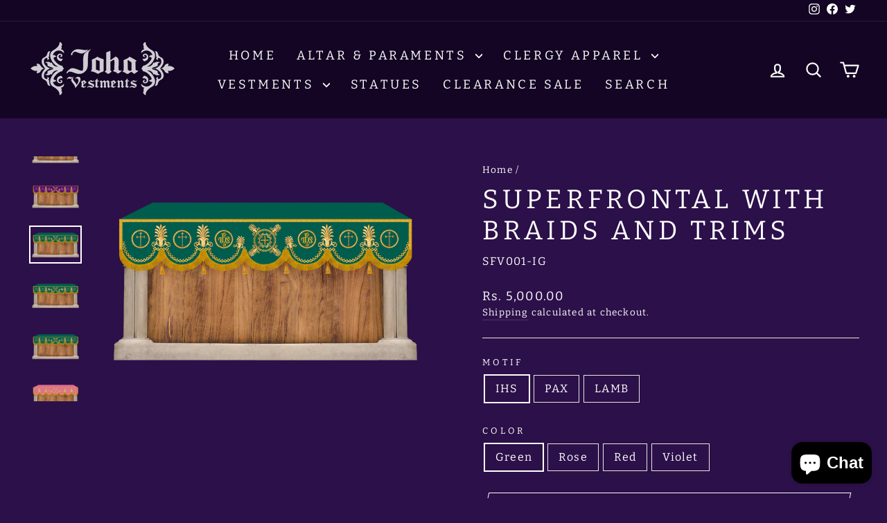

--- FILE ---
content_type: text/html; charset=utf-8
request_url: https://johavestments.com/products/super-frontal-with-braids-and-trims
body_size: 31531
content:
<!doctype html>
<html class="no-js" lang="en" dir="ltr">
<head>
<script>
window.KiwiSizing = window.KiwiSizing === undefined ? {} : window.KiwiSizing;
KiwiSizing.shop = "joha-vestments.myshopify.com";


KiwiSizing.data = {
  collections: "409451626713",
  tags: "Superfrontal",
  product: "8144764764377",
  vendor: "JOHA VESTMENTS",
  type: "superfrontal",
  title: "SUPERFRONTAL WITH BRAIDS AND TRIMS",
  images: ["\/\/johavestments.com\/cdn\/shop\/products\/R-LAMB_4400f5d4-b775-4002-bf50-9c64cf6eb022.png?v=1692880207","\/\/johavestments.com\/cdn\/shop\/products\/R-LAMB_a8ef6c6c-5f48-49ca-b2bb-8ad8234d185c.png?v=1692880207","\/\/johavestments.com\/cdn\/shop\/products\/G-IHS_c0c79de0-c37c-4165-8e32-f8c4eda9d6b3.png?v=1692880207","\/\/johavestments.com\/cdn\/shop\/products\/G-LAMB_93d19fab-1520-47a9-974d-6a80653b85e6.png?v=1692880207","\/\/johavestments.com\/cdn\/shop\/products\/G-PAX_d1658850-4c2b-4edc-b00c-eb06b092b513.png?v=1692880207","\/\/johavestments.com\/cdn\/shop\/products\/P-IHS.png?v=1692880207","\/\/johavestments.com\/cdn\/shop\/products\/P-LAMB.png?v=1692880207","\/\/johavestments.com\/cdn\/shop\/products\/P-PAX.png?v=1692880207","\/\/johavestments.com\/cdn\/shop\/products\/R-IHS.png?v=1692880207","\/\/johavestments.com\/cdn\/shop\/products\/R-PAX_3b396c08-ce47-42e0-a758-67c56793acc1.png?v=1692880207","\/\/johavestments.com\/cdn\/shop\/products\/V-IHS_b7df1efd-2a98-41b1-819b-bb8e2c53f4cd.png?v=1692880207","\/\/johavestments.com\/cdn\/shop\/products\/V-LAMB_4da809d1-1358-44bc-b3bc-81c460a83134.png?v=1692880207","\/\/johavestments.com\/cdn\/shop\/products\/V-PAX_f4e841cc-05fa-4bc8-b4d3-18c1185230c2.png?v=1692880207","\/\/johavestments.com\/cdn\/shop\/products\/G-IHS_c90923b9-72ee-4f40-a946-f425f7503d03.png?v=1692880207","\/\/johavestments.com\/cdn\/shop\/products\/G-LAMB_545b81b8-96b8-4126-84c5-96a3cd2d7f18.png?v=1692880207","\/\/johavestments.com\/cdn\/shop\/products\/G-PAX_01884493-eab7-4461-8935-b6b6a4754308.png?v=1692880207","\/\/johavestments.com\/cdn\/shop\/products\/P-IHS_49df43f6-a842-46dc-b510-a14225f3de15.png?v=1692880207","\/\/johavestments.com\/cdn\/shop\/products\/P-LAMB_b5810f0b-ac3c-43df-893a-cf63cbcbe127.png?v=1692880207","\/\/johavestments.com\/cdn\/shop\/products\/P-PAX_6c83b966-c68e-4557-be81-b1467badd06a.png?v=1692880207","\/\/johavestments.com\/cdn\/shop\/products\/R-IHS_77d4d963-080e-497a-83fb-3e459d2d1a9a.png?v=1692880207","\/\/johavestments.com\/cdn\/shop\/products\/R-PAX_1974019e-90d5-4d7e-ab9a-5d75ac68a1a1.png?v=1680066135","\/\/johavestments.com\/cdn\/shop\/products\/V-IHS_543a5930-e0e4-480c-908a-d40baf103397.png?v=1680066139","\/\/johavestments.com\/cdn\/shop\/products\/V-LAMB_f50c1906-c4e1-4433-863f-4bb80bb1fbde.png?v=1680066138","\/\/johavestments.com\/cdn\/shop\/products\/V-PAX_56a7945a-ae21-4553-8075-dcaf09a45d66.png?v=1680066135"],
  options: [{"name":"Motif","position":1,"values":["IHS","PAX","LAMB"]},{"name":"Color","position":2,"values":["Green","Rose","Red","Violet"]}],
  variants: [{"id":43848938979545,"title":"IHS \/ Green","option1":"IHS","option2":"Green","option3":null,"sku":"SFV001-IG","requires_shipping":true,"taxable":false,"featured_image":{"id":40418992718041,"product_id":8144764764377,"position":14,"created_at":"2023-03-29T10:32:13+05:30","updated_at":"2023-08-24T18:00:07+05:30","alt":null,"width":1000,"height":716,"src":"\/\/johavestments.com\/cdn\/shop\/products\/G-IHS_c90923b9-72ee-4f40-a946-f425f7503d03.png?v=1692880207","variant_ids":[43848938979545]},"available":true,"name":"SUPERFRONTAL WITH BRAIDS AND TRIMS - IHS \/ Green","public_title":"IHS \/ Green","options":["IHS","Green"],"price":500000,"weight":3500,"compare_at_price":null,"inventory_management":"shopify","barcode":"","featured_media":{"alt":null,"id":33016675369177,"position":14,"preview_image":{"aspect_ratio":1.397,"height":716,"width":1000,"src":"\/\/johavestments.com\/cdn\/shop\/products\/G-IHS_c90923b9-72ee-4f40-a946-f425f7503d03.png?v=1692880207"}},"requires_selling_plan":false,"selling_plan_allocations":[]},{"id":43848939012313,"title":"IHS \/ Rose","option1":"IHS","option2":"Rose","option3":null,"sku":"SFV001-IR","requires_shipping":true,"taxable":false,"featured_image":{"id":40418993144025,"product_id":8144764764377,"position":17,"created_at":"2023-03-29T10:32:13+05:30","updated_at":"2023-08-24T18:00:07+05:30","alt":null,"width":1000,"height":716,"src":"\/\/johavestments.com\/cdn\/shop\/products\/P-IHS_49df43f6-a842-46dc-b510-a14225f3de15.png?v=1692880207","variant_ids":[43848939012313]},"available":true,"name":"SUPERFRONTAL WITH BRAIDS AND TRIMS - IHS \/ Rose","public_title":"IHS \/ Rose","options":["IHS","Rose"],"price":500000,"weight":3500,"compare_at_price":null,"inventory_management":"shopify","barcode":"","featured_media":{"alt":null,"id":33016675467481,"position":17,"preview_image":{"aspect_ratio":1.397,"height":716,"width":1000,"src":"\/\/johavestments.com\/cdn\/shop\/products\/P-IHS_49df43f6-a842-46dc-b510-a14225f3de15.png?v=1692880207"}},"requires_selling_plan":false,"selling_plan_allocations":[]},{"id":43848939045081,"title":"IHS \/ Red","option1":"IHS","option2":"Red","option3":null,"sku":"SFV001-IRO","requires_shipping":true,"taxable":false,"featured_image":{"id":40418992488665,"product_id":8144764764377,"position":20,"created_at":"2023-03-29T10:32:13+05:30","updated_at":"2023-08-24T18:00:07+05:30","alt":null,"width":1000,"height":716,"src":"\/\/johavestments.com\/cdn\/shop\/products\/R-IHS_77d4d963-080e-497a-83fb-3e459d2d1a9a.png?v=1692880207","variant_ids":[43848939045081]},"available":true,"name":"SUPERFRONTAL WITH BRAIDS AND TRIMS - IHS \/ Red","public_title":"IHS \/ Red","options":["IHS","Red"],"price":500000,"weight":3500,"compare_at_price":null,"inventory_management":"shopify","barcode":"","featured_media":{"alt":null,"id":33016675565785,"position":20,"preview_image":{"aspect_ratio":1.397,"height":716,"width":1000,"src":"\/\/johavestments.com\/cdn\/shop\/products\/R-IHS_77d4d963-080e-497a-83fb-3e459d2d1a9a.png?v=1692880207"}},"requires_selling_plan":false,"selling_plan_allocations":[]},{"id":43848939077849,"title":"IHS \/ Violet","option1":"IHS","option2":"Violet","option3":null,"sku":"SFV001-IV","requires_shipping":true,"taxable":false,"featured_image":{"id":40418993111257,"product_id":8144764764377,"position":22,"created_at":"2023-03-29T10:32:13+05:30","updated_at":"2023-03-29T10:32:19+05:30","alt":null,"width":1000,"height":716,"src":"\/\/johavestments.com\/cdn\/shop\/products\/V-IHS_543a5930-e0e4-480c-908a-d40baf103397.png?v=1680066139","variant_ids":[43848939077849]},"available":true,"name":"SUPERFRONTAL WITH BRAIDS AND TRIMS - IHS \/ Violet","public_title":"IHS \/ Violet","options":["IHS","Violet"],"price":500000,"weight":3500,"compare_at_price":null,"inventory_management":"shopify","barcode":"","featured_media":{"alt":null,"id":33016675664089,"position":22,"preview_image":{"aspect_ratio":1.397,"height":716,"width":1000,"src":"\/\/johavestments.com\/cdn\/shop\/products\/V-IHS_543a5930-e0e4-480c-908a-d40baf103397.png?v=1680066139"}},"requires_selling_plan":false,"selling_plan_allocations":[]},{"id":43848939110617,"title":"PAX \/ Green","option1":"PAX","option2":"Green","option3":null,"sku":"SFV001-PG","requires_shipping":true,"taxable":false,"featured_image":{"id":40418992947417,"product_id":8144764764377,"position":16,"created_at":"2023-03-29T10:32:13+05:30","updated_at":"2023-08-24T18:00:07+05:30","alt":null,"width":1000,"height":716,"src":"\/\/johavestments.com\/cdn\/shop\/products\/G-PAX_01884493-eab7-4461-8935-b6b6a4754308.png?v=1692880207","variant_ids":[43848939110617]},"available":true,"name":"SUPERFRONTAL WITH BRAIDS AND TRIMS - PAX \/ Green","public_title":"PAX \/ Green","options":["PAX","Green"],"price":500000,"weight":3500,"compare_at_price":null,"inventory_management":"shopify","barcode":"","featured_media":{"alt":null,"id":33016675434713,"position":16,"preview_image":{"aspect_ratio":1.397,"height":716,"width":1000,"src":"\/\/johavestments.com\/cdn\/shop\/products\/G-PAX_01884493-eab7-4461-8935-b6b6a4754308.png?v=1692880207"}},"requires_selling_plan":false,"selling_plan_allocations":[]},{"id":43848939143385,"title":"PAX \/ Rose","option1":"PAX","option2":"Rose","option3":null,"sku":"SFV001-PR","requires_shipping":true,"taxable":false,"featured_image":{"id":40418993078489,"product_id":8144764764377,"position":19,"created_at":"2023-03-29T10:32:13+05:30","updated_at":"2023-08-24T18:00:07+05:30","alt":null,"width":1000,"height":716,"src":"\/\/johavestments.com\/cdn\/shop\/products\/P-PAX_6c83b966-c68e-4557-be81-b1467badd06a.png?v=1692880207","variant_ids":[43848939143385]},"available":true,"name":"SUPERFRONTAL WITH BRAIDS AND TRIMS - PAX \/ Rose","public_title":"PAX \/ Rose","options":["PAX","Rose"],"price":500000,"weight":3500,"compare_at_price":null,"inventory_management":"shopify","barcode":"","featured_media":{"alt":null,"id":33016675533017,"position":19,"preview_image":{"aspect_ratio":1.397,"height":716,"width":1000,"src":"\/\/johavestments.com\/cdn\/shop\/products\/P-PAX_6c83b966-c68e-4557-be81-b1467badd06a.png?v=1692880207"}},"requires_selling_plan":false,"selling_plan_allocations":[]},{"id":43848939176153,"title":"PAX \/ Red","option1":"PAX","option2":"Red","option3":null,"sku":"SFV001-PRO","requires_shipping":true,"taxable":false,"featured_image":{"id":40418992455897,"product_id":8144764764377,"position":21,"created_at":"2023-03-29T10:32:13+05:30","updated_at":"2023-03-29T10:32:15+05:30","alt":null,"width":1000,"height":716,"src":"\/\/johavestments.com\/cdn\/shop\/products\/R-PAX_1974019e-90d5-4d7e-ab9a-5d75ac68a1a1.png?v=1680066135","variant_ids":[43848939176153]},"available":true,"name":"SUPERFRONTAL WITH BRAIDS AND TRIMS - PAX \/ Red","public_title":"PAX \/ Red","options":["PAX","Red"],"price":500000,"weight":3500,"compare_at_price":null,"inventory_management":"shopify","barcode":"","featured_media":{"alt":null,"id":33016675631321,"position":21,"preview_image":{"aspect_ratio":1.397,"height":716,"width":1000,"src":"\/\/johavestments.com\/cdn\/shop\/products\/R-PAX_1974019e-90d5-4d7e-ab9a-5d75ac68a1a1.png?v=1680066135"}},"requires_selling_plan":false,"selling_plan_allocations":[]},{"id":43848939208921,"title":"PAX \/ Violet","option1":"PAX","option2":"Violet","option3":null,"sku":"SFV001-PV","requires_shipping":true,"taxable":false,"featured_image":{"id":40418992521433,"product_id":8144764764377,"position":24,"created_at":"2023-03-29T10:32:13+05:30","updated_at":"2023-03-29T10:32:15+05:30","alt":null,"width":1000,"height":716,"src":"\/\/johavestments.com\/cdn\/shop\/products\/V-PAX_56a7945a-ae21-4553-8075-dcaf09a45d66.png?v=1680066135","variant_ids":[43848939208921]},"available":true,"name":"SUPERFRONTAL WITH BRAIDS AND TRIMS - PAX \/ Violet","public_title":"PAX \/ Violet","options":["PAX","Violet"],"price":500000,"weight":3500,"compare_at_price":null,"inventory_management":"shopify","barcode":"","featured_media":{"alt":null,"id":33016675729625,"position":24,"preview_image":{"aspect_ratio":1.397,"height":716,"width":1000,"src":"\/\/johavestments.com\/cdn\/shop\/products\/V-PAX_56a7945a-ae21-4553-8075-dcaf09a45d66.png?v=1680066135"}},"requires_selling_plan":false,"selling_plan_allocations":[]},{"id":43848939241689,"title":"LAMB \/ Green","option1":"LAMB","option2":"Green","option3":null,"sku":"SFV001-LG","requires_shipping":true,"taxable":false,"featured_image":{"id":40418992685273,"product_id":8144764764377,"position":15,"created_at":"2023-03-29T10:32:13+05:30","updated_at":"2023-08-24T18:00:07+05:30","alt":null,"width":1000,"height":716,"src":"\/\/johavestments.com\/cdn\/shop\/products\/G-LAMB_545b81b8-96b8-4126-84c5-96a3cd2d7f18.png?v=1692880207","variant_ids":[43848939241689]},"available":true,"name":"SUPERFRONTAL WITH BRAIDS AND TRIMS - LAMB \/ Green","public_title":"LAMB \/ Green","options":["LAMB","Green"],"price":500000,"weight":3500,"compare_at_price":null,"inventory_management":"shopify","barcode":"","featured_media":{"alt":null,"id":33016675401945,"position":15,"preview_image":{"aspect_ratio":1.397,"height":716,"width":1000,"src":"\/\/johavestments.com\/cdn\/shop\/products\/G-LAMB_545b81b8-96b8-4126-84c5-96a3cd2d7f18.png?v=1692880207"}},"requires_selling_plan":false,"selling_plan_allocations":[]},{"id":43848939274457,"title":"LAMB \/ Rose","option1":"LAMB","option2":"Rose","option3":null,"sku":"SFV001-LR","requires_shipping":true,"taxable":false,"featured_image":{"id":40418993045721,"product_id":8144764764377,"position":18,"created_at":"2023-03-29T10:32:13+05:30","updated_at":"2023-08-24T18:00:07+05:30","alt":null,"width":1000,"height":716,"src":"\/\/johavestments.com\/cdn\/shop\/products\/P-LAMB_b5810f0b-ac3c-43df-893a-cf63cbcbe127.png?v=1692880207","variant_ids":[43848939274457]},"available":true,"name":"SUPERFRONTAL WITH BRAIDS AND TRIMS - LAMB \/ Rose","public_title":"LAMB \/ Rose","options":["LAMB","Rose"],"price":500000,"weight":3500,"compare_at_price":null,"inventory_management":"shopify","barcode":"","featured_media":{"alt":null,"id":33016675500249,"position":18,"preview_image":{"aspect_ratio":1.397,"height":716,"width":1000,"src":"\/\/johavestments.com\/cdn\/shop\/products\/P-LAMB_b5810f0b-ac3c-43df-893a-cf63cbcbe127.png?v=1692880207"}},"requires_selling_plan":false,"selling_plan_allocations":[]},{"id":43848939307225,"title":"LAMB \/ Red","option1":"LAMB","option2":"Red","option3":null,"sku":"SFV001-LRO","requires_shipping":true,"taxable":false,"featured_image":{"id":40418992619737,"product_id":8144764764377,"position":1,"created_at":"2023-03-29T10:32:13+05:30","updated_at":"2023-08-24T18:00:07+05:30","alt":null,"width":1000,"height":716,"src":"\/\/johavestments.com\/cdn\/shop\/products\/R-LAMB_4400f5d4-b775-4002-bf50-9c64cf6eb022.png?v=1692880207","variant_ids":[43848939307225]},"available":true,"name":"SUPERFRONTAL WITH BRAIDS AND TRIMS - LAMB \/ Red","public_title":"LAMB \/ Red","options":["LAMB","Red"],"price":500000,"weight":3500,"compare_at_price":null,"inventory_management":"shopify","barcode":"","featured_media":{"alt":null,"id":33016675598553,"position":1,"preview_image":{"aspect_ratio":1.397,"height":716,"width":1000,"src":"\/\/johavestments.com\/cdn\/shop\/products\/R-LAMB_4400f5d4-b775-4002-bf50-9c64cf6eb022.png?v=1692880207"}},"requires_selling_plan":false,"selling_plan_allocations":[]},{"id":43848939339993,"title":"LAMB \/ Violet","option1":"LAMB","option2":"Violet","option3":null,"sku":"SFV001-LV","requires_shipping":true,"taxable":false,"featured_image":{"id":40418992881881,"product_id":8144764764377,"position":23,"created_at":"2023-03-29T10:32:13+05:30","updated_at":"2023-03-29T10:32:18+05:30","alt":null,"width":1000,"height":716,"src":"\/\/johavestments.com\/cdn\/shop\/products\/V-LAMB_f50c1906-c4e1-4433-863f-4bb80bb1fbde.png?v=1680066138","variant_ids":[43848939339993]},"available":true,"name":"SUPERFRONTAL WITH BRAIDS AND TRIMS - LAMB \/ Violet","public_title":"LAMB \/ Violet","options":["LAMB","Violet"],"price":500000,"weight":3500,"compare_at_price":null,"inventory_management":"shopify","barcode":"","featured_media":{"alt":null,"id":33016675696857,"position":23,"preview_image":{"aspect_ratio":1.397,"height":716,"width":1000,"src":"\/\/johavestments.com\/cdn\/shop\/products\/V-LAMB_f50c1906-c4e1-4433-863f-4bb80bb1fbde.png?v=1680066138"}},"requires_selling_plan":false,"selling_plan_allocations":[]}],
};

</script>
  <meta charset="utf-8">
  <meta http-equiv="X-UA-Compatible" content="IE=edge,chrome=1">
  <meta name="viewport" content="width=device-width,initial-scale=1">
  <meta name="theme-color" content="#9f8561">
  <link rel="canonical" href="https://johavestments.com/products/super-frontal-with-braids-and-trims">
  <link rel="preconnect" href="https://cdn.shopify.com" crossorigin>
  <link rel="preconnect" href="https://fonts.shopifycdn.com" crossorigin>
  <link rel="dns-prefetch" href="https://productreviews.shopifycdn.com">
  <link rel="dns-prefetch" href="https://ajax.googleapis.com">
  <link rel="dns-prefetch" href="https://maps.googleapis.com">
  <link rel="dns-prefetch" href="https://maps.gstatic.com"><link rel="shortcut icon" href="//johavestments.com/cdn/shop/files/logo_joha_new_e3330f9d-f60b-4a0e-9b83-31d0e6aed639_32x32.png?v=1703594982" type="image/png" /><title>SUPERFRONTAL WITH BRAIDS AND TRIMS
&ndash; JOHA VESTMENTS
</title>
<meta name="description" content="Superfrontal: The Superfrontal is Crafted with Braided Embroidery and Trims It gives attention to exquisite design directly applied to Silk Fabric. It has bright color options and liturgical Motif Options. The Standard Front Drop Height of the superfrontal is 12 ½ Inches. The embroidery has been crafted with golden sil"><meta property="og:site_name" content="JOHA VESTMENTS">
  <meta property="og:url" content="https://johavestments.com/products/super-frontal-with-braids-and-trims">
  <meta property="og:title" content="SUPERFRONTAL WITH BRAIDS AND TRIMS">
  <meta property="og:type" content="product">
  <meta property="og:description" content="Superfrontal: The Superfrontal is Crafted with Braided Embroidery and Trims It gives attention to exquisite design directly applied to Silk Fabric. It has bright color options and liturgical Motif Options. The Standard Front Drop Height of the superfrontal is 12 ½ Inches. The embroidery has been crafted with golden sil"><meta property="og:image" content="http://johavestments.com/cdn/shop/products/R-LAMB_4400f5d4-b775-4002-bf50-9c64cf6eb022.png?v=1692880207">
    <meta property="og:image:secure_url" content="https://johavestments.com/cdn/shop/products/R-LAMB_4400f5d4-b775-4002-bf50-9c64cf6eb022.png?v=1692880207">
    <meta property="og:image:width" content="1000">
    <meta property="og:image:height" content="716"><meta name="twitter:site" content="@johavestments">
  <meta name="twitter:card" content="summary_large_image">
  <meta name="twitter:title" content="SUPERFRONTAL WITH BRAIDS AND TRIMS">
  <meta name="twitter:description" content="Superfrontal: The Superfrontal is Crafted with Braided Embroidery and Trims It gives attention to exquisite design directly applied to Silk Fabric. It has bright color options and liturgical Motif Options. The Standard Front Drop Height of the superfrontal is 12 ½ Inches. The embroidery has been crafted with golden sil">
<style data-shopify>@font-face {
  font-family: Bitter;
  font-weight: 400;
  font-style: normal;
  font-display: swap;
  src: url("//johavestments.com/cdn/fonts/bitter/bitter_n4.0eb1d888c7dcf4b324dcc95156ce047a083f85f9.woff2") format("woff2"),
       url("//johavestments.com/cdn/fonts/bitter/bitter_n4.c816fa70d91ea90e3facdf24d42f14fc862a7052.woff") format("woff");
}

  @font-face {
  font-family: Bitter;
  font-weight: 400;
  font-style: normal;
  font-display: swap;
  src: url("//johavestments.com/cdn/fonts/bitter/bitter_n4.0eb1d888c7dcf4b324dcc95156ce047a083f85f9.woff2") format("woff2"),
       url("//johavestments.com/cdn/fonts/bitter/bitter_n4.c816fa70d91ea90e3facdf24d42f14fc862a7052.woff") format("woff");
}


  @font-face {
  font-family: Bitter;
  font-weight: 600;
  font-style: normal;
  font-display: swap;
  src: url("//johavestments.com/cdn/fonts/bitter/bitter_n6.a4e85bdfbab4b8a8041adef6e81d3963bfcda494.woff2") format("woff2"),
       url("//johavestments.com/cdn/fonts/bitter/bitter_n6.63ca9f7700cc1934355ecc76946538d5601f3a84.woff") format("woff");
}

  @font-face {
  font-family: Bitter;
  font-weight: 400;
  font-style: italic;
  font-display: swap;
  src: url("//johavestments.com/cdn/fonts/bitter/bitter_i4.67df40d17d77ae12f13ff551bfa685c46846abc0.woff2") format("woff2"),
       url("//johavestments.com/cdn/fonts/bitter/bitter_i4.b634e2f1232e0bcbc4eca7a49cd637dc6763bba9.woff") format("woff");
}

  @font-face {
  font-family: Bitter;
  font-weight: 600;
  font-style: italic;
  font-display: swap;
  src: url("//johavestments.com/cdn/fonts/bitter/bitter_i6.0ce7f219a4c0b27f80e1e389a327659268a9caca.woff2") format("woff2"),
       url("//johavestments.com/cdn/fonts/bitter/bitter_i6.1bf7dcdd126f01b64cdf5c69ffcffcf55fa4ebe1.woff") format("woff");
}

</style><link href="//johavestments.com/cdn/shop/t/6/assets/theme.css?v=98974034784765450881707821417" rel="stylesheet" type="text/css" media="all" />
<style data-shopify>:root {
    --typeHeaderPrimary: Bitter;
    --typeHeaderFallback: serif;
    --typeHeaderSize: 45px;
    --typeHeaderWeight: 400;
    --typeHeaderLineHeight: 1.2;
    --typeHeaderSpacing: 0.15em;

    --typeBasePrimary:Bitter;
    --typeBaseFallback:serif;
    --typeBaseSize: 16px;
    --typeBaseWeight: 400;
    --typeBaseSpacing: 0.075em;
    --typeBaseLineHeight: 1.5;
    --typeBaselineHeightMinus01: 1.4;

    --typeCollectionTitle: 23px;

    --iconWeight: 5px;
    --iconLinecaps: round;

    
        --buttonRadius: 0;
    

    --colorGridOverlayOpacity: 0.1;
    }

    .placeholder-content {
    background-image: linear-gradient(100deg, #2c1049 40%, #240d3c 63%, #2c1049 79%);
    }</style><script>
    document.documentElement.className = document.documentElement.className.replace('no-js', 'js');

    window.theme = window.theme || {};
    theme.routes = {
      home: "/",
      cart: "/cart.js",
      cartPage: "/cart",
      cartAdd: "/cart/add.js",
      cartChange: "/cart/change.js",
      search: "/search",
      predictiveSearch: "/search/suggest"
    };
    theme.strings = {
      soldOut: "Sold Out",
      unavailable: "Unavailable",
      inStockLabel: "In stock, ready to ship",
      oneStockLabel: "Low stock - [count] item left",
      otherStockLabel: "Low stock - [count] items left",
      willNotShipUntil: "Ready to ship [date]",
      willBeInStockAfter: "Back in stock [date]",
      waitingForStock: "Inventory on the way",
      savePrice: "Save [saved_amount]",
      cartEmpty: "Your cart is currently empty.",
      cartTermsConfirmation: "You must agree with the terms and conditions of sales to check out",
      searchCollections: "Collections",
      searchPages: "Pages",
      searchArticles: "Articles",
      productFrom: "from ",
      maxQuantity: "You can only have [quantity] of [title] in your cart."
    };
    theme.settings = {
      cartType: "drawer",
      isCustomerTemplate: false,
      moneyFormat: "Rs. {{amount}}",
      saveType: "dollar",
      productImageSize: "landscape",
      productImageCover: false,
      predictiveSearch: true,
      predictiveSearchType: null,
      predictiveSearchVendor: false,
      predictiveSearchPrice: false,
      quickView: false,
      themeName: 'Impulse',
      themeVersion: "7.4.0"
    };
  </script>

  <script>window.performance && window.performance.mark && window.performance.mark('shopify.content_for_header.start');</script><meta name="facebook-domain-verification" content="xyonmitqp3etpttrob9l97ki24no0n">
<meta name="facebook-domain-verification" content="kkri8p0vgyr22qq0btu4y1a78lq7te">
<meta name="google-site-verification" content="Brv3FYXoui0mKKtqiWLvytjEAi_p40lmMQz1n0tjcdE">
<meta id="shopify-digital-wallet" name="shopify-digital-wallet" content="/51777503396/digital_wallets/dialog">
<link rel="alternate" type="application/json+oembed" href="https://johavestments.com/products/super-frontal-with-braids-and-trims.oembed">
<script async="async" src="/checkouts/internal/preloads.js?locale=en-IN"></script>
<script id="shopify-features" type="application/json">{"accessToken":"0a51ef4e025f34f3dc7d04e5722edca1","betas":["rich-media-storefront-analytics"],"domain":"johavestments.com","predictiveSearch":true,"shopId":51777503396,"locale":"en"}</script>
<script>var Shopify = Shopify || {};
Shopify.shop = "joha-vestments.myshopify.com";
Shopify.locale = "en";
Shopify.currency = {"active":"INR","rate":"1.0"};
Shopify.country = "IN";
Shopify.theme = {"name":"Impulse","id":138334208217,"schema_name":"Impulse","schema_version":"7.4.0","theme_store_id":857,"role":"main"};
Shopify.theme.handle = "null";
Shopify.theme.style = {"id":null,"handle":null};
Shopify.cdnHost = "johavestments.com/cdn";
Shopify.routes = Shopify.routes || {};
Shopify.routes.root = "/";</script>
<script type="module">!function(o){(o.Shopify=o.Shopify||{}).modules=!0}(window);</script>
<script>!function(o){function n(){var o=[];function n(){o.push(Array.prototype.slice.apply(arguments))}return n.q=o,n}var t=o.Shopify=o.Shopify||{};t.loadFeatures=n(),t.autoloadFeatures=n()}(window);</script>
<script id="shop-js-analytics" type="application/json">{"pageType":"product"}</script>
<script defer="defer" async type="module" src="//johavestments.com/cdn/shopifycloud/shop-js/modules/v2/client.init-shop-cart-sync_C5BV16lS.en.esm.js"></script>
<script defer="defer" async type="module" src="//johavestments.com/cdn/shopifycloud/shop-js/modules/v2/chunk.common_CygWptCX.esm.js"></script>
<script type="module">
  await import("//johavestments.com/cdn/shopifycloud/shop-js/modules/v2/client.init-shop-cart-sync_C5BV16lS.en.esm.js");
await import("//johavestments.com/cdn/shopifycloud/shop-js/modules/v2/chunk.common_CygWptCX.esm.js");

  window.Shopify.SignInWithShop?.initShopCartSync?.({"fedCMEnabled":true,"windoidEnabled":true});

</script>
<script>(function() {
  var isLoaded = false;
  function asyncLoad() {
    if (isLoaded) return;
    isLoaded = true;
    var urls = ["https:\/\/app.kiwisizing.com\/web\/js\/dist\/kiwiSizing\/plugin\/SizingPlugin.prod.js?v=330\u0026shop=joha-vestments.myshopify.com","https:\/\/seo.apps.avada.io\/avada-seo-installed.js?shop=joha-vestments.myshopify.com"];
    for (var i = 0; i < urls.length; i++) {
      var s = document.createElement('script');
      s.type = 'text/javascript';
      s.async = true;
      s.src = urls[i];
      var x = document.getElementsByTagName('script')[0];
      x.parentNode.insertBefore(s, x);
    }
  };
  if(window.attachEvent) {
    window.attachEvent('onload', asyncLoad);
  } else {
    window.addEventListener('load', asyncLoad, false);
  }
})();</script>
<script id="__st">var __st={"a":51777503396,"offset":19800,"reqid":"6a1cc8b0-7364-4439-a406-f09c4fe61cf3-1768602448","pageurl":"johavestments.com\/products\/super-frontal-with-braids-and-trims","u":"ada9f168547f","p":"product","rtyp":"product","rid":8144764764377};</script>
<script>window.ShopifyPaypalV4VisibilityTracking = true;</script>
<script id="captcha-bootstrap">!function(){'use strict';const t='contact',e='account',n='new_comment',o=[[t,t],['blogs',n],['comments',n],[t,'customer']],c=[[e,'customer_login'],[e,'guest_login'],[e,'recover_customer_password'],[e,'create_customer']],r=t=>t.map((([t,e])=>`form[action*='/${t}']:not([data-nocaptcha='true']) input[name='form_type'][value='${e}']`)).join(','),a=t=>()=>t?[...document.querySelectorAll(t)].map((t=>t.form)):[];function s(){const t=[...o],e=r(t);return a(e)}const i='password',u='form_key',d=['recaptcha-v3-token','g-recaptcha-response','h-captcha-response',i],f=()=>{try{return window.sessionStorage}catch{return}},m='__shopify_v',_=t=>t.elements[u];function p(t,e,n=!1){try{const o=window.sessionStorage,c=JSON.parse(o.getItem(e)),{data:r}=function(t){const{data:e,action:n}=t;return t[m]||n?{data:e,action:n}:{data:t,action:n}}(c);for(const[e,n]of Object.entries(r))t.elements[e]&&(t.elements[e].value=n);n&&o.removeItem(e)}catch(o){console.error('form repopulation failed',{error:o})}}const l='form_type',E='cptcha';function T(t){t.dataset[E]=!0}const w=window,h=w.document,L='Shopify',v='ce_forms',y='captcha';let A=!1;((t,e)=>{const n=(g='f06e6c50-85a8-45c8-87d0-21a2b65856fe',I='https://cdn.shopify.com/shopifycloud/storefront-forms-hcaptcha/ce_storefront_forms_captcha_hcaptcha.v1.5.2.iife.js',D={infoText:'Protected by hCaptcha',privacyText:'Privacy',termsText:'Terms'},(t,e,n)=>{const o=w[L][v],c=o.bindForm;if(c)return c(t,g,e,D).then(n);var r;o.q.push([[t,g,e,D],n]),r=I,A||(h.body.append(Object.assign(h.createElement('script'),{id:'captcha-provider',async:!0,src:r})),A=!0)});var g,I,D;w[L]=w[L]||{},w[L][v]=w[L][v]||{},w[L][v].q=[],w[L][y]=w[L][y]||{},w[L][y].protect=function(t,e){n(t,void 0,e),T(t)},Object.freeze(w[L][y]),function(t,e,n,w,h,L){const[v,y,A,g]=function(t,e,n){const i=e?o:[],u=t?c:[],d=[...i,...u],f=r(d),m=r(i),_=r(d.filter((([t,e])=>n.includes(e))));return[a(f),a(m),a(_),s()]}(w,h,L),I=t=>{const e=t.target;return e instanceof HTMLFormElement?e:e&&e.form},D=t=>v().includes(t);t.addEventListener('submit',(t=>{const e=I(t);if(!e)return;const n=D(e)&&!e.dataset.hcaptchaBound&&!e.dataset.recaptchaBound,o=_(e),c=g().includes(e)&&(!o||!o.value);(n||c)&&t.preventDefault(),c&&!n&&(function(t){try{if(!f())return;!function(t){const e=f();if(!e)return;const n=_(t);if(!n)return;const o=n.value;o&&e.removeItem(o)}(t);const e=Array.from(Array(32),(()=>Math.random().toString(36)[2])).join('');!function(t,e){_(t)||t.append(Object.assign(document.createElement('input'),{type:'hidden',name:u})),t.elements[u].value=e}(t,e),function(t,e){const n=f();if(!n)return;const o=[...t.querySelectorAll(`input[type='${i}']`)].map((({name:t})=>t)),c=[...d,...o],r={};for(const[a,s]of new FormData(t).entries())c.includes(a)||(r[a]=s);n.setItem(e,JSON.stringify({[m]:1,action:t.action,data:r}))}(t,e)}catch(e){console.error('failed to persist form',e)}}(e),e.submit())}));const S=(t,e)=>{t&&!t.dataset[E]&&(n(t,e.some((e=>e===t))),T(t))};for(const o of['focusin','change'])t.addEventListener(o,(t=>{const e=I(t);D(e)&&S(e,y())}));const B=e.get('form_key'),M=e.get(l),P=B&&M;t.addEventListener('DOMContentLoaded',(()=>{const t=y();if(P)for(const e of t)e.elements[l].value===M&&p(e,B);[...new Set([...A(),...v().filter((t=>'true'===t.dataset.shopifyCaptcha))])].forEach((e=>S(e,t)))}))}(h,new URLSearchParams(w.location.search),n,t,e,['guest_login'])})(!0,!0)}();</script>
<script integrity="sha256-4kQ18oKyAcykRKYeNunJcIwy7WH5gtpwJnB7kiuLZ1E=" data-source-attribution="shopify.loadfeatures" defer="defer" src="//johavestments.com/cdn/shopifycloud/storefront/assets/storefront/load_feature-a0a9edcb.js" crossorigin="anonymous"></script>
<script data-source-attribution="shopify.dynamic_checkout.dynamic.init">var Shopify=Shopify||{};Shopify.PaymentButton=Shopify.PaymentButton||{isStorefrontPortableWallets:!0,init:function(){window.Shopify.PaymentButton.init=function(){};var t=document.createElement("script");t.src="https://johavestments.com/cdn/shopifycloud/portable-wallets/latest/portable-wallets.en.js",t.type="module",document.head.appendChild(t)}};
</script>
<script data-source-attribution="shopify.dynamic_checkout.buyer_consent">
  function portableWalletsHideBuyerConsent(e){var t=document.getElementById("shopify-buyer-consent"),n=document.getElementById("shopify-subscription-policy-button");t&&n&&(t.classList.add("hidden"),t.setAttribute("aria-hidden","true"),n.removeEventListener("click",e))}function portableWalletsShowBuyerConsent(e){var t=document.getElementById("shopify-buyer-consent"),n=document.getElementById("shopify-subscription-policy-button");t&&n&&(t.classList.remove("hidden"),t.removeAttribute("aria-hidden"),n.addEventListener("click",e))}window.Shopify?.PaymentButton&&(window.Shopify.PaymentButton.hideBuyerConsent=portableWalletsHideBuyerConsent,window.Shopify.PaymentButton.showBuyerConsent=portableWalletsShowBuyerConsent);
</script>
<script>
  function portableWalletsCleanup(e){e&&e.src&&console.error("Failed to load portable wallets script "+e.src);var t=document.querySelectorAll("shopify-accelerated-checkout .shopify-payment-button__skeleton, shopify-accelerated-checkout-cart .wallet-cart-button__skeleton"),e=document.getElementById("shopify-buyer-consent");for(let e=0;e<t.length;e++)t[e].remove();e&&e.remove()}function portableWalletsNotLoadedAsModule(e){e instanceof ErrorEvent&&"string"==typeof e.message&&e.message.includes("import.meta")&&"string"==typeof e.filename&&e.filename.includes("portable-wallets")&&(window.removeEventListener("error",portableWalletsNotLoadedAsModule),window.Shopify.PaymentButton.failedToLoad=e,"loading"===document.readyState?document.addEventListener("DOMContentLoaded",window.Shopify.PaymentButton.init):window.Shopify.PaymentButton.init())}window.addEventListener("error",portableWalletsNotLoadedAsModule);
</script>

<script type="module" src="https://johavestments.com/cdn/shopifycloud/portable-wallets/latest/portable-wallets.en.js" onError="portableWalletsCleanup(this)" crossorigin="anonymous"></script>
<script nomodule>
  document.addEventListener("DOMContentLoaded", portableWalletsCleanup);
</script>

<link id="shopify-accelerated-checkout-styles" rel="stylesheet" media="screen" href="https://johavestments.com/cdn/shopifycloud/portable-wallets/latest/accelerated-checkout-backwards-compat.css" crossorigin="anonymous">
<style id="shopify-accelerated-checkout-cart">
        #shopify-buyer-consent {
  margin-top: 1em;
  display: inline-block;
  width: 100%;
}

#shopify-buyer-consent.hidden {
  display: none;
}

#shopify-subscription-policy-button {
  background: none;
  border: none;
  padding: 0;
  text-decoration: underline;
  font-size: inherit;
  cursor: pointer;
}

#shopify-subscription-policy-button::before {
  box-shadow: none;
}

      </style>

<script>window.performance && window.performance.mark && window.performance.mark('shopify.content_for_header.end');</script>

  <script src="//johavestments.com/cdn/shop/t/6/assets/vendor-scripts-v11.js" defer="defer"></script><script src="//johavestments.com/cdn/shop/t/6/assets/theme.js?v=66447858802808184731703593872" defer="defer"></script>
<script src="https://cdn.shopify.com/extensions/7bc9bb47-adfa-4267-963e-cadee5096caf/inbox-1252/assets/inbox-chat-loader.js" type="text/javascript" defer="defer"></script>
<link href="https://monorail-edge.shopifysvc.com" rel="dns-prefetch">
<script>(function(){if ("sendBeacon" in navigator && "performance" in window) {try {var session_token_from_headers = performance.getEntriesByType('navigation')[0].serverTiming.find(x => x.name == '_s').description;} catch {var session_token_from_headers = undefined;}var session_cookie_matches = document.cookie.match(/_shopify_s=([^;]*)/);var session_token_from_cookie = session_cookie_matches && session_cookie_matches.length === 2 ? session_cookie_matches[1] : "";var session_token = session_token_from_headers || session_token_from_cookie || "";function handle_abandonment_event(e) {var entries = performance.getEntries().filter(function(entry) {return /monorail-edge.shopifysvc.com/.test(entry.name);});if (!window.abandonment_tracked && entries.length === 0) {window.abandonment_tracked = true;var currentMs = Date.now();var navigation_start = performance.timing.navigationStart;var payload = {shop_id: 51777503396,url: window.location.href,navigation_start,duration: currentMs - navigation_start,session_token,page_type: "product"};window.navigator.sendBeacon("https://monorail-edge.shopifysvc.com/v1/produce", JSON.stringify({schema_id: "online_store_buyer_site_abandonment/1.1",payload: payload,metadata: {event_created_at_ms: currentMs,event_sent_at_ms: currentMs}}));}}window.addEventListener('pagehide', handle_abandonment_event);}}());</script>
<script id="web-pixels-manager-setup">(function e(e,d,r,n,o){if(void 0===o&&(o={}),!Boolean(null===(a=null===(i=window.Shopify)||void 0===i?void 0:i.analytics)||void 0===a?void 0:a.replayQueue)){var i,a;window.Shopify=window.Shopify||{};var t=window.Shopify;t.analytics=t.analytics||{};var s=t.analytics;s.replayQueue=[],s.publish=function(e,d,r){return s.replayQueue.push([e,d,r]),!0};try{self.performance.mark("wpm:start")}catch(e){}var l=function(){var e={modern:/Edge?\/(1{2}[4-9]|1[2-9]\d|[2-9]\d{2}|\d{4,})\.\d+(\.\d+|)|Firefox\/(1{2}[4-9]|1[2-9]\d|[2-9]\d{2}|\d{4,})\.\d+(\.\d+|)|Chrom(ium|e)\/(9{2}|\d{3,})\.\d+(\.\d+|)|(Maci|X1{2}).+ Version\/(15\.\d+|(1[6-9]|[2-9]\d|\d{3,})\.\d+)([,.]\d+|)( \(\w+\)|)( Mobile\/\w+|) Safari\/|Chrome.+OPR\/(9{2}|\d{3,})\.\d+\.\d+|(CPU[ +]OS|iPhone[ +]OS|CPU[ +]iPhone|CPU IPhone OS|CPU iPad OS)[ +]+(15[._]\d+|(1[6-9]|[2-9]\d|\d{3,})[._]\d+)([._]\d+|)|Android:?[ /-](13[3-9]|1[4-9]\d|[2-9]\d{2}|\d{4,})(\.\d+|)(\.\d+|)|Android.+Firefox\/(13[5-9]|1[4-9]\d|[2-9]\d{2}|\d{4,})\.\d+(\.\d+|)|Android.+Chrom(ium|e)\/(13[3-9]|1[4-9]\d|[2-9]\d{2}|\d{4,})\.\d+(\.\d+|)|SamsungBrowser\/([2-9]\d|\d{3,})\.\d+/,legacy:/Edge?\/(1[6-9]|[2-9]\d|\d{3,})\.\d+(\.\d+|)|Firefox\/(5[4-9]|[6-9]\d|\d{3,})\.\d+(\.\d+|)|Chrom(ium|e)\/(5[1-9]|[6-9]\d|\d{3,})\.\d+(\.\d+|)([\d.]+$|.*Safari\/(?![\d.]+ Edge\/[\d.]+$))|(Maci|X1{2}).+ Version\/(10\.\d+|(1[1-9]|[2-9]\d|\d{3,})\.\d+)([,.]\d+|)( \(\w+\)|)( Mobile\/\w+|) Safari\/|Chrome.+OPR\/(3[89]|[4-9]\d|\d{3,})\.\d+\.\d+|(CPU[ +]OS|iPhone[ +]OS|CPU[ +]iPhone|CPU IPhone OS|CPU iPad OS)[ +]+(10[._]\d+|(1[1-9]|[2-9]\d|\d{3,})[._]\d+)([._]\d+|)|Android:?[ /-](13[3-9]|1[4-9]\d|[2-9]\d{2}|\d{4,})(\.\d+|)(\.\d+|)|Mobile Safari.+OPR\/([89]\d|\d{3,})\.\d+\.\d+|Android.+Firefox\/(13[5-9]|1[4-9]\d|[2-9]\d{2}|\d{4,})\.\d+(\.\d+|)|Android.+Chrom(ium|e)\/(13[3-9]|1[4-9]\d|[2-9]\d{2}|\d{4,})\.\d+(\.\d+|)|Android.+(UC? ?Browser|UCWEB|U3)[ /]?(15\.([5-9]|\d{2,})|(1[6-9]|[2-9]\d|\d{3,})\.\d+)\.\d+|SamsungBrowser\/(5\.\d+|([6-9]|\d{2,})\.\d+)|Android.+MQ{2}Browser\/(14(\.(9|\d{2,})|)|(1[5-9]|[2-9]\d|\d{3,})(\.\d+|))(\.\d+|)|K[Aa][Ii]OS\/(3\.\d+|([4-9]|\d{2,})\.\d+)(\.\d+|)/},d=e.modern,r=e.legacy,n=navigator.userAgent;return n.match(d)?"modern":n.match(r)?"legacy":"unknown"}(),u="modern"===l?"modern":"legacy",c=(null!=n?n:{modern:"",legacy:""})[u],f=function(e){return[e.baseUrl,"/wpm","/b",e.hashVersion,"modern"===e.buildTarget?"m":"l",".js"].join("")}({baseUrl:d,hashVersion:r,buildTarget:u}),m=function(e){var d=e.version,r=e.bundleTarget,n=e.surface,o=e.pageUrl,i=e.monorailEndpoint;return{emit:function(e){var a=e.status,t=e.errorMsg,s=(new Date).getTime(),l=JSON.stringify({metadata:{event_sent_at_ms:s},events:[{schema_id:"web_pixels_manager_load/3.1",payload:{version:d,bundle_target:r,page_url:o,status:a,surface:n,error_msg:t},metadata:{event_created_at_ms:s}}]});if(!i)return console&&console.warn&&console.warn("[Web Pixels Manager] No Monorail endpoint provided, skipping logging."),!1;try{return self.navigator.sendBeacon.bind(self.navigator)(i,l)}catch(e){}var u=new XMLHttpRequest;try{return u.open("POST",i,!0),u.setRequestHeader("Content-Type","text/plain"),u.send(l),!0}catch(e){return console&&console.warn&&console.warn("[Web Pixels Manager] Got an unhandled error while logging to Monorail."),!1}}}}({version:r,bundleTarget:l,surface:e.surface,pageUrl:self.location.href,monorailEndpoint:e.monorailEndpoint});try{o.browserTarget=l,function(e){var d=e.src,r=e.async,n=void 0===r||r,o=e.onload,i=e.onerror,a=e.sri,t=e.scriptDataAttributes,s=void 0===t?{}:t,l=document.createElement("script"),u=document.querySelector("head"),c=document.querySelector("body");if(l.async=n,l.src=d,a&&(l.integrity=a,l.crossOrigin="anonymous"),s)for(var f in s)if(Object.prototype.hasOwnProperty.call(s,f))try{l.dataset[f]=s[f]}catch(e){}if(o&&l.addEventListener("load",o),i&&l.addEventListener("error",i),u)u.appendChild(l);else{if(!c)throw new Error("Did not find a head or body element to append the script");c.appendChild(l)}}({src:f,async:!0,onload:function(){if(!function(){var e,d;return Boolean(null===(d=null===(e=window.Shopify)||void 0===e?void 0:e.analytics)||void 0===d?void 0:d.initialized)}()){var d=window.webPixelsManager.init(e)||void 0;if(d){var r=window.Shopify.analytics;r.replayQueue.forEach((function(e){var r=e[0],n=e[1],o=e[2];d.publishCustomEvent(r,n,o)})),r.replayQueue=[],r.publish=d.publishCustomEvent,r.visitor=d.visitor,r.initialized=!0}}},onerror:function(){return m.emit({status:"failed",errorMsg:"".concat(f," has failed to load")})},sri:function(e){var d=/^sha384-[A-Za-z0-9+/=]+$/;return"string"==typeof e&&d.test(e)}(c)?c:"",scriptDataAttributes:o}),m.emit({status:"loading"})}catch(e){m.emit({status:"failed",errorMsg:(null==e?void 0:e.message)||"Unknown error"})}}})({shopId: 51777503396,storefrontBaseUrl: "https://johavestments.com",extensionsBaseUrl: "https://extensions.shopifycdn.com/cdn/shopifycloud/web-pixels-manager",monorailEndpoint: "https://monorail-edge.shopifysvc.com/unstable/produce_batch",surface: "storefront-renderer",enabledBetaFlags: ["2dca8a86"],webPixelsConfigList: [{"id":"566460633","configuration":"{\"config\":\"{\\\"pixel_id\\\":\\\"AW-338515045\\\",\\\"target_country\\\":\\\"IN\\\",\\\"gtag_events\\\":[{\\\"type\\\":\\\"page_view\\\",\\\"action_label\\\":\\\"AW-309082718\\\/yDXQCKfoovACEN70sJMB\\\"},{\\\"type\\\":\\\"purchase\\\",\\\"action_label\\\":\\\"AW-309082718\\\/foZ3CKroovACEN70sJMB\\\"},{\\\"type\\\":\\\"view_item\\\",\\\"action_label\\\":\\\"AW-309082718\\\/bY5YCK3oovACEN70sJMB\\\"},{\\\"type\\\":\\\"add_to_cart\\\",\\\"action_label\\\":\\\"AW-309082718\\\/c6cbCLDoovACEN70sJMB\\\"},{\\\"type\\\":\\\"begin_checkout\\\",\\\"action_label\\\":\\\"AW-309082718\\\/fN_uCLPoovACEN70sJMB\\\"},{\\\"type\\\":\\\"search\\\",\\\"action_label\\\":\\\"AW-309082718\\\/QAsECLboovACEN70sJMB\\\"},{\\\"type\\\":\\\"add_payment_info\\\",\\\"action_label\\\":\\\"AW-309082718\\\/iRvuCLnoovACEN70sJMB\\\"}],\\\"enable_monitoring_mode\\\":false}\"}","eventPayloadVersion":"v1","runtimeContext":"OPEN","scriptVersion":"b2a88bafab3e21179ed38636efcd8a93","type":"APP","apiClientId":1780363,"privacyPurposes":[],"dataSharingAdjustments":{"protectedCustomerApprovalScopes":["read_customer_address","read_customer_email","read_customer_name","read_customer_personal_data","read_customer_phone"]}},{"id":"194937049","configuration":"{\"pixel_id\":\"416260839457590\",\"pixel_type\":\"facebook_pixel\",\"metaapp_system_user_token\":\"-\"}","eventPayloadVersion":"v1","runtimeContext":"OPEN","scriptVersion":"ca16bc87fe92b6042fbaa3acc2fbdaa6","type":"APP","apiClientId":2329312,"privacyPurposes":["ANALYTICS","MARKETING","SALE_OF_DATA"],"dataSharingAdjustments":{"protectedCustomerApprovalScopes":["read_customer_address","read_customer_email","read_customer_name","read_customer_personal_data","read_customer_phone"]}},{"id":"shopify-app-pixel","configuration":"{}","eventPayloadVersion":"v1","runtimeContext":"STRICT","scriptVersion":"0450","apiClientId":"shopify-pixel","type":"APP","privacyPurposes":["ANALYTICS","MARKETING"]},{"id":"shopify-custom-pixel","eventPayloadVersion":"v1","runtimeContext":"LAX","scriptVersion":"0450","apiClientId":"shopify-pixel","type":"CUSTOM","privacyPurposes":["ANALYTICS","MARKETING"]}],isMerchantRequest: false,initData: {"shop":{"name":"JOHA VESTMENTS","paymentSettings":{"currencyCode":"INR"},"myshopifyDomain":"joha-vestments.myshopify.com","countryCode":"IN","storefrontUrl":"https:\/\/johavestments.com"},"customer":null,"cart":null,"checkout":null,"productVariants":[{"price":{"amount":5000.0,"currencyCode":"INR"},"product":{"title":"SUPERFRONTAL WITH BRAIDS AND TRIMS","vendor":"JOHA VESTMENTS","id":"8144764764377","untranslatedTitle":"SUPERFRONTAL WITH BRAIDS AND TRIMS","url":"\/products\/super-frontal-with-braids-and-trims","type":"superfrontal"},"id":"43848938979545","image":{"src":"\/\/johavestments.com\/cdn\/shop\/products\/G-IHS_c90923b9-72ee-4f40-a946-f425f7503d03.png?v=1692880207"},"sku":"SFV001-IG","title":"IHS \/ Green","untranslatedTitle":"IHS \/ Green"},{"price":{"amount":5000.0,"currencyCode":"INR"},"product":{"title":"SUPERFRONTAL WITH BRAIDS AND TRIMS","vendor":"JOHA VESTMENTS","id":"8144764764377","untranslatedTitle":"SUPERFRONTAL WITH BRAIDS AND TRIMS","url":"\/products\/super-frontal-with-braids-and-trims","type":"superfrontal"},"id":"43848939012313","image":{"src":"\/\/johavestments.com\/cdn\/shop\/products\/P-IHS_49df43f6-a842-46dc-b510-a14225f3de15.png?v=1692880207"},"sku":"SFV001-IR","title":"IHS \/ Rose","untranslatedTitle":"IHS \/ Rose"},{"price":{"amount":5000.0,"currencyCode":"INR"},"product":{"title":"SUPERFRONTAL WITH BRAIDS AND TRIMS","vendor":"JOHA VESTMENTS","id":"8144764764377","untranslatedTitle":"SUPERFRONTAL WITH BRAIDS AND TRIMS","url":"\/products\/super-frontal-with-braids-and-trims","type":"superfrontal"},"id":"43848939045081","image":{"src":"\/\/johavestments.com\/cdn\/shop\/products\/R-IHS_77d4d963-080e-497a-83fb-3e459d2d1a9a.png?v=1692880207"},"sku":"SFV001-IRO","title":"IHS \/ Red","untranslatedTitle":"IHS \/ Red"},{"price":{"amount":5000.0,"currencyCode":"INR"},"product":{"title":"SUPERFRONTAL WITH BRAIDS AND TRIMS","vendor":"JOHA VESTMENTS","id":"8144764764377","untranslatedTitle":"SUPERFRONTAL WITH BRAIDS AND TRIMS","url":"\/products\/super-frontal-with-braids-and-trims","type":"superfrontal"},"id":"43848939077849","image":{"src":"\/\/johavestments.com\/cdn\/shop\/products\/V-IHS_543a5930-e0e4-480c-908a-d40baf103397.png?v=1680066139"},"sku":"SFV001-IV","title":"IHS \/ Violet","untranslatedTitle":"IHS \/ Violet"},{"price":{"amount":5000.0,"currencyCode":"INR"},"product":{"title":"SUPERFRONTAL WITH BRAIDS AND TRIMS","vendor":"JOHA VESTMENTS","id":"8144764764377","untranslatedTitle":"SUPERFRONTAL WITH BRAIDS AND TRIMS","url":"\/products\/super-frontal-with-braids-and-trims","type":"superfrontal"},"id":"43848939110617","image":{"src":"\/\/johavestments.com\/cdn\/shop\/products\/G-PAX_01884493-eab7-4461-8935-b6b6a4754308.png?v=1692880207"},"sku":"SFV001-PG","title":"PAX \/ Green","untranslatedTitle":"PAX \/ Green"},{"price":{"amount":5000.0,"currencyCode":"INR"},"product":{"title":"SUPERFRONTAL WITH BRAIDS AND TRIMS","vendor":"JOHA VESTMENTS","id":"8144764764377","untranslatedTitle":"SUPERFRONTAL WITH BRAIDS AND TRIMS","url":"\/products\/super-frontal-with-braids-and-trims","type":"superfrontal"},"id":"43848939143385","image":{"src":"\/\/johavestments.com\/cdn\/shop\/products\/P-PAX_6c83b966-c68e-4557-be81-b1467badd06a.png?v=1692880207"},"sku":"SFV001-PR","title":"PAX \/ Rose","untranslatedTitle":"PAX \/ Rose"},{"price":{"amount":5000.0,"currencyCode":"INR"},"product":{"title":"SUPERFRONTAL WITH BRAIDS AND TRIMS","vendor":"JOHA VESTMENTS","id":"8144764764377","untranslatedTitle":"SUPERFRONTAL WITH BRAIDS AND TRIMS","url":"\/products\/super-frontal-with-braids-and-trims","type":"superfrontal"},"id":"43848939176153","image":{"src":"\/\/johavestments.com\/cdn\/shop\/products\/R-PAX_1974019e-90d5-4d7e-ab9a-5d75ac68a1a1.png?v=1680066135"},"sku":"SFV001-PRO","title":"PAX \/ Red","untranslatedTitle":"PAX \/ Red"},{"price":{"amount":5000.0,"currencyCode":"INR"},"product":{"title":"SUPERFRONTAL WITH BRAIDS AND TRIMS","vendor":"JOHA VESTMENTS","id":"8144764764377","untranslatedTitle":"SUPERFRONTAL WITH BRAIDS AND TRIMS","url":"\/products\/super-frontal-with-braids-and-trims","type":"superfrontal"},"id":"43848939208921","image":{"src":"\/\/johavestments.com\/cdn\/shop\/products\/V-PAX_56a7945a-ae21-4553-8075-dcaf09a45d66.png?v=1680066135"},"sku":"SFV001-PV","title":"PAX \/ Violet","untranslatedTitle":"PAX \/ Violet"},{"price":{"amount":5000.0,"currencyCode":"INR"},"product":{"title":"SUPERFRONTAL WITH BRAIDS AND TRIMS","vendor":"JOHA VESTMENTS","id":"8144764764377","untranslatedTitle":"SUPERFRONTAL WITH BRAIDS AND TRIMS","url":"\/products\/super-frontal-with-braids-and-trims","type":"superfrontal"},"id":"43848939241689","image":{"src":"\/\/johavestments.com\/cdn\/shop\/products\/G-LAMB_545b81b8-96b8-4126-84c5-96a3cd2d7f18.png?v=1692880207"},"sku":"SFV001-LG","title":"LAMB \/ Green","untranslatedTitle":"LAMB \/ Green"},{"price":{"amount":5000.0,"currencyCode":"INR"},"product":{"title":"SUPERFRONTAL WITH BRAIDS AND TRIMS","vendor":"JOHA VESTMENTS","id":"8144764764377","untranslatedTitle":"SUPERFRONTAL WITH BRAIDS AND TRIMS","url":"\/products\/super-frontal-with-braids-and-trims","type":"superfrontal"},"id":"43848939274457","image":{"src":"\/\/johavestments.com\/cdn\/shop\/products\/P-LAMB_b5810f0b-ac3c-43df-893a-cf63cbcbe127.png?v=1692880207"},"sku":"SFV001-LR","title":"LAMB \/ Rose","untranslatedTitle":"LAMB \/ Rose"},{"price":{"amount":5000.0,"currencyCode":"INR"},"product":{"title":"SUPERFRONTAL WITH BRAIDS AND TRIMS","vendor":"JOHA VESTMENTS","id":"8144764764377","untranslatedTitle":"SUPERFRONTAL WITH BRAIDS AND TRIMS","url":"\/products\/super-frontal-with-braids-and-trims","type":"superfrontal"},"id":"43848939307225","image":{"src":"\/\/johavestments.com\/cdn\/shop\/products\/R-LAMB_4400f5d4-b775-4002-bf50-9c64cf6eb022.png?v=1692880207"},"sku":"SFV001-LRO","title":"LAMB \/ Red","untranslatedTitle":"LAMB \/ Red"},{"price":{"amount":5000.0,"currencyCode":"INR"},"product":{"title":"SUPERFRONTAL WITH BRAIDS AND TRIMS","vendor":"JOHA VESTMENTS","id":"8144764764377","untranslatedTitle":"SUPERFRONTAL WITH BRAIDS AND TRIMS","url":"\/products\/super-frontal-with-braids-and-trims","type":"superfrontal"},"id":"43848939339993","image":{"src":"\/\/johavestments.com\/cdn\/shop\/products\/V-LAMB_f50c1906-c4e1-4433-863f-4bb80bb1fbde.png?v=1680066138"},"sku":"SFV001-LV","title":"LAMB \/ Violet","untranslatedTitle":"LAMB \/ Violet"}],"purchasingCompany":null},},"https://johavestments.com/cdn","fcfee988w5aeb613cpc8e4bc33m6693e112",{"modern":"","legacy":""},{"shopId":"51777503396","storefrontBaseUrl":"https:\/\/johavestments.com","extensionBaseUrl":"https:\/\/extensions.shopifycdn.com\/cdn\/shopifycloud\/web-pixels-manager","surface":"storefront-renderer","enabledBetaFlags":"[\"2dca8a86\"]","isMerchantRequest":"false","hashVersion":"fcfee988w5aeb613cpc8e4bc33m6693e112","publish":"custom","events":"[[\"page_viewed\",{}],[\"product_viewed\",{\"productVariant\":{\"price\":{\"amount\":5000.0,\"currencyCode\":\"INR\"},\"product\":{\"title\":\"SUPERFRONTAL WITH BRAIDS AND TRIMS\",\"vendor\":\"JOHA VESTMENTS\",\"id\":\"8144764764377\",\"untranslatedTitle\":\"SUPERFRONTAL WITH BRAIDS AND TRIMS\",\"url\":\"\/products\/super-frontal-with-braids-and-trims\",\"type\":\"superfrontal\"},\"id\":\"43848938979545\",\"image\":{\"src\":\"\/\/johavestments.com\/cdn\/shop\/products\/G-IHS_c90923b9-72ee-4f40-a946-f425f7503d03.png?v=1692880207\"},\"sku\":\"SFV001-IG\",\"title\":\"IHS \/ Green\",\"untranslatedTitle\":\"IHS \/ Green\"}}]]"});</script><script>
  window.ShopifyAnalytics = window.ShopifyAnalytics || {};
  window.ShopifyAnalytics.meta = window.ShopifyAnalytics.meta || {};
  window.ShopifyAnalytics.meta.currency = 'INR';
  var meta = {"product":{"id":8144764764377,"gid":"gid:\/\/shopify\/Product\/8144764764377","vendor":"JOHA VESTMENTS","type":"superfrontal","handle":"super-frontal-with-braids-and-trims","variants":[{"id":43848938979545,"price":500000,"name":"SUPERFRONTAL WITH BRAIDS AND TRIMS - IHS \/ Green","public_title":"IHS \/ Green","sku":"SFV001-IG"},{"id":43848939012313,"price":500000,"name":"SUPERFRONTAL WITH BRAIDS AND TRIMS - IHS \/ Rose","public_title":"IHS \/ Rose","sku":"SFV001-IR"},{"id":43848939045081,"price":500000,"name":"SUPERFRONTAL WITH BRAIDS AND TRIMS - IHS \/ Red","public_title":"IHS \/ Red","sku":"SFV001-IRO"},{"id":43848939077849,"price":500000,"name":"SUPERFRONTAL WITH BRAIDS AND TRIMS - IHS \/ Violet","public_title":"IHS \/ Violet","sku":"SFV001-IV"},{"id":43848939110617,"price":500000,"name":"SUPERFRONTAL WITH BRAIDS AND TRIMS - PAX \/ Green","public_title":"PAX \/ Green","sku":"SFV001-PG"},{"id":43848939143385,"price":500000,"name":"SUPERFRONTAL WITH BRAIDS AND TRIMS - PAX \/ Rose","public_title":"PAX \/ Rose","sku":"SFV001-PR"},{"id":43848939176153,"price":500000,"name":"SUPERFRONTAL WITH BRAIDS AND TRIMS - PAX \/ Red","public_title":"PAX \/ Red","sku":"SFV001-PRO"},{"id":43848939208921,"price":500000,"name":"SUPERFRONTAL WITH BRAIDS AND TRIMS - PAX \/ Violet","public_title":"PAX \/ Violet","sku":"SFV001-PV"},{"id":43848939241689,"price":500000,"name":"SUPERFRONTAL WITH BRAIDS AND TRIMS - LAMB \/ Green","public_title":"LAMB \/ Green","sku":"SFV001-LG"},{"id":43848939274457,"price":500000,"name":"SUPERFRONTAL WITH BRAIDS AND TRIMS - LAMB \/ Rose","public_title":"LAMB \/ Rose","sku":"SFV001-LR"},{"id":43848939307225,"price":500000,"name":"SUPERFRONTAL WITH BRAIDS AND TRIMS - LAMB \/ Red","public_title":"LAMB \/ Red","sku":"SFV001-LRO"},{"id":43848939339993,"price":500000,"name":"SUPERFRONTAL WITH BRAIDS AND TRIMS - LAMB \/ Violet","public_title":"LAMB \/ Violet","sku":"SFV001-LV"}],"remote":false},"page":{"pageType":"product","resourceType":"product","resourceId":8144764764377,"requestId":"6a1cc8b0-7364-4439-a406-f09c4fe61cf3-1768602448"}};
  for (var attr in meta) {
    window.ShopifyAnalytics.meta[attr] = meta[attr];
  }
</script>
<script class="analytics">
  (function () {
    var customDocumentWrite = function(content) {
      var jquery = null;

      if (window.jQuery) {
        jquery = window.jQuery;
      } else if (window.Checkout && window.Checkout.$) {
        jquery = window.Checkout.$;
      }

      if (jquery) {
        jquery('body').append(content);
      }
    };

    var hasLoggedConversion = function(token) {
      if (token) {
        return document.cookie.indexOf('loggedConversion=' + token) !== -1;
      }
      return false;
    }

    var setCookieIfConversion = function(token) {
      if (token) {
        var twoMonthsFromNow = new Date(Date.now());
        twoMonthsFromNow.setMonth(twoMonthsFromNow.getMonth() + 2);

        document.cookie = 'loggedConversion=' + token + '; expires=' + twoMonthsFromNow;
      }
    }

    var trekkie = window.ShopifyAnalytics.lib = window.trekkie = window.trekkie || [];
    if (trekkie.integrations) {
      return;
    }
    trekkie.methods = [
      'identify',
      'page',
      'ready',
      'track',
      'trackForm',
      'trackLink'
    ];
    trekkie.factory = function(method) {
      return function() {
        var args = Array.prototype.slice.call(arguments);
        args.unshift(method);
        trekkie.push(args);
        return trekkie;
      };
    };
    for (var i = 0; i < trekkie.methods.length; i++) {
      var key = trekkie.methods[i];
      trekkie[key] = trekkie.factory(key);
    }
    trekkie.load = function(config) {
      trekkie.config = config || {};
      trekkie.config.initialDocumentCookie = document.cookie;
      var first = document.getElementsByTagName('script')[0];
      var script = document.createElement('script');
      script.type = 'text/javascript';
      script.onerror = function(e) {
        var scriptFallback = document.createElement('script');
        scriptFallback.type = 'text/javascript';
        scriptFallback.onerror = function(error) {
                var Monorail = {
      produce: function produce(monorailDomain, schemaId, payload) {
        var currentMs = new Date().getTime();
        var event = {
          schema_id: schemaId,
          payload: payload,
          metadata: {
            event_created_at_ms: currentMs,
            event_sent_at_ms: currentMs
          }
        };
        return Monorail.sendRequest("https://" + monorailDomain + "/v1/produce", JSON.stringify(event));
      },
      sendRequest: function sendRequest(endpointUrl, payload) {
        // Try the sendBeacon API
        if (window && window.navigator && typeof window.navigator.sendBeacon === 'function' && typeof window.Blob === 'function' && !Monorail.isIos12()) {
          var blobData = new window.Blob([payload], {
            type: 'text/plain'
          });

          if (window.navigator.sendBeacon(endpointUrl, blobData)) {
            return true;
          } // sendBeacon was not successful

        } // XHR beacon

        var xhr = new XMLHttpRequest();

        try {
          xhr.open('POST', endpointUrl);
          xhr.setRequestHeader('Content-Type', 'text/plain');
          xhr.send(payload);
        } catch (e) {
          console.log(e);
        }

        return false;
      },
      isIos12: function isIos12() {
        return window.navigator.userAgent.lastIndexOf('iPhone; CPU iPhone OS 12_') !== -1 || window.navigator.userAgent.lastIndexOf('iPad; CPU OS 12_') !== -1;
      }
    };
    Monorail.produce('monorail-edge.shopifysvc.com',
      'trekkie_storefront_load_errors/1.1',
      {shop_id: 51777503396,
      theme_id: 138334208217,
      app_name: "storefront",
      context_url: window.location.href,
      source_url: "//johavestments.com/cdn/s/trekkie.storefront.cd680fe47e6c39ca5d5df5f0a32d569bc48c0f27.min.js"});

        };
        scriptFallback.async = true;
        scriptFallback.src = '//johavestments.com/cdn/s/trekkie.storefront.cd680fe47e6c39ca5d5df5f0a32d569bc48c0f27.min.js';
        first.parentNode.insertBefore(scriptFallback, first);
      };
      script.async = true;
      script.src = '//johavestments.com/cdn/s/trekkie.storefront.cd680fe47e6c39ca5d5df5f0a32d569bc48c0f27.min.js';
      first.parentNode.insertBefore(script, first);
    };
    trekkie.load(
      {"Trekkie":{"appName":"storefront","development":false,"defaultAttributes":{"shopId":51777503396,"isMerchantRequest":null,"themeId":138334208217,"themeCityHash":"7125588727243818725","contentLanguage":"en","currency":"INR","eventMetadataId":"a1c9b9f7-7838-4391-96b1-bdbe459500db"},"isServerSideCookieWritingEnabled":true,"monorailRegion":"shop_domain","enabledBetaFlags":["65f19447"]},"Session Attribution":{},"S2S":{"facebookCapiEnabled":true,"source":"trekkie-storefront-renderer","apiClientId":580111}}
    );

    var loaded = false;
    trekkie.ready(function() {
      if (loaded) return;
      loaded = true;

      window.ShopifyAnalytics.lib = window.trekkie;

      var originalDocumentWrite = document.write;
      document.write = customDocumentWrite;
      try { window.ShopifyAnalytics.merchantGoogleAnalytics.call(this); } catch(error) {};
      document.write = originalDocumentWrite;

      window.ShopifyAnalytics.lib.page(null,{"pageType":"product","resourceType":"product","resourceId":8144764764377,"requestId":"6a1cc8b0-7364-4439-a406-f09c4fe61cf3-1768602448","shopifyEmitted":true});

      var match = window.location.pathname.match(/checkouts\/(.+)\/(thank_you|post_purchase)/)
      var token = match? match[1]: undefined;
      if (!hasLoggedConversion(token)) {
        setCookieIfConversion(token);
        window.ShopifyAnalytics.lib.track("Viewed Product",{"currency":"INR","variantId":43848938979545,"productId":8144764764377,"productGid":"gid:\/\/shopify\/Product\/8144764764377","name":"SUPERFRONTAL WITH BRAIDS AND TRIMS - IHS \/ Green","price":"5000.00","sku":"SFV001-IG","brand":"JOHA VESTMENTS","variant":"IHS \/ Green","category":"superfrontal","nonInteraction":true,"remote":false},undefined,undefined,{"shopifyEmitted":true});
      window.ShopifyAnalytics.lib.track("monorail:\/\/trekkie_storefront_viewed_product\/1.1",{"currency":"INR","variantId":43848938979545,"productId":8144764764377,"productGid":"gid:\/\/shopify\/Product\/8144764764377","name":"SUPERFRONTAL WITH BRAIDS AND TRIMS - IHS \/ Green","price":"5000.00","sku":"SFV001-IG","brand":"JOHA VESTMENTS","variant":"IHS \/ Green","category":"superfrontal","nonInteraction":true,"remote":false,"referer":"https:\/\/johavestments.com\/products\/super-frontal-with-braids-and-trims"});
      }
    });


        var eventsListenerScript = document.createElement('script');
        eventsListenerScript.async = true;
        eventsListenerScript.src = "//johavestments.com/cdn/shopifycloud/storefront/assets/shop_events_listener-3da45d37.js";
        document.getElementsByTagName('head')[0].appendChild(eventsListenerScript);

})();</script>
<script
  defer
  src="https://johavestments.com/cdn/shopifycloud/perf-kit/shopify-perf-kit-3.0.4.min.js"
  data-application="storefront-renderer"
  data-shop-id="51777503396"
  data-render-region="gcp-us-central1"
  data-page-type="product"
  data-theme-instance-id="138334208217"
  data-theme-name="Impulse"
  data-theme-version="7.4.0"
  data-monorail-region="shop_domain"
  data-resource-timing-sampling-rate="10"
  data-shs="true"
  data-shs-beacon="true"
  data-shs-export-with-fetch="true"
  data-shs-logs-sample-rate="1"
  data-shs-beacon-endpoint="https://johavestments.com/api/collect"
></script>
</head>

<body class="template-product" data-center-text="true" data-button_style="angled" data-type_header_capitalize="true" data-type_headers_align_text="true" data-type_product_capitalize="true" data-swatch_style="round" >

  <a class="in-page-link visually-hidden skip-link" href="#MainContent">Skip to content</a>

  <div id="PageContainer" class="page-container">
    <div class="transition-body"><!-- BEGIN sections: header-group -->
<div id="shopify-section-sections--17105708613849__header" class="shopify-section shopify-section-group-header-group">

<div id="NavDrawer" class="drawer drawer--right">
  <div class="drawer__contents">
    <div class="drawer__fixed-header">
      <div class="drawer__header appear-animation appear-delay-1">
        <div class="h2 drawer__title"></div>
        <div class="drawer__close">
          <button type="button" class="drawer__close-button js-drawer-close">
            <svg aria-hidden="true" focusable="false" role="presentation" class="icon icon-close" viewBox="0 0 64 64"><title>icon-X</title><path d="m19 17.61 27.12 27.13m0-27.12L19 44.74"/></svg>
            <span class="icon__fallback-text">Close menu</span>
          </button>
        </div>
      </div>
    </div>
    <div class="drawer__scrollable">
      <ul class="mobile-nav" role="navigation" aria-label="Primary"><li class="mobile-nav__item appear-animation appear-delay-2"><a href="/" class="mobile-nav__link mobile-nav__link--top-level">Home</a></li><li class="mobile-nav__item appear-animation appear-delay-3"><div class="mobile-nav__has-sublist"><a href="/collections/altar-paraments"
                    class="mobile-nav__link mobile-nav__link--top-level"
                    id="Label-collections-altar-paraments2"
                    >
                    Altar & Paraments
                  </a>
                  <div class="mobile-nav__toggle">
                    <button type="button"
                      aria-controls="Linklist-collections-altar-paraments2"
                      aria-labelledby="Label-collections-altar-paraments2"
                      class="collapsible-trigger collapsible--auto-height"><span class="collapsible-trigger__icon collapsible-trigger__icon--open" role="presentation">
  <svg aria-hidden="true" focusable="false" role="presentation" class="icon icon--wide icon-chevron-down" viewBox="0 0 28 16"><path d="m1.57 1.59 12.76 12.77L27.1 1.59" stroke-width="2" stroke="#000" fill="none"/></svg>
</span>
</button>
                  </div></div><div id="Linklist-collections-altar-paraments2"
                class="mobile-nav__sublist collapsible-content collapsible-content--all"
                >
                <div class="collapsible-content__inner">
                  <ul class="mobile-nav__sublist"><li class="mobile-nav__item">
                        <div class="mobile-nav__child-item"><a href="/collections/altar-cloth"
                              class="mobile-nav__link"
                              id="Sublabel-collections-altar-cloth1"
                              >
                              Altar cloth
                            </a></div></li><li class="mobile-nav__item">
                        <div class="mobile-nav__child-item"><a href="/collections/altar-linen"
                              class="mobile-nav__link"
                              id="Sublabel-collections-altar-linen2"
                              >
                              Altar Linen
                            </a></div></li><li class="mobile-nav__item">
                        <div class="mobile-nav__child-item"><a href="/collections/mass-set"
                              class="mobile-nav__link"
                              id="Sublabel-collections-mass-set3"
                              >
                              Mass set
                            </a></div></li><li class="mobile-nav__item">
                        <div class="mobile-nav__child-item"><a href="/collections/pulpit-lectern"
                              class="mobile-nav__link"
                              id="Sublabel-collections-pulpit-lectern4"
                              >
                              Pulpit/Lectern
                            </a></div></li><li class="mobile-nav__item">
                        <div class="mobile-nav__child-item"><a href="/collections/super-frontal"
                              class="mobile-nav__link"
                              id="Sublabel-collections-super-frontal5"
                              >
                              Superfrontal
                            </a></div></li><li class="mobile-nav__item">
                        <div class="mobile-nav__child-item"><a href="/collections/church-banner"
                              class="mobile-nav__link"
                              id="Sublabel-collections-church-banner6"
                              >
                              Church Banner
                            </a></div></li></ul>
                </div>
              </div></li><li class="mobile-nav__item appear-animation appear-delay-4"><div class="mobile-nav__has-sublist"><a href="/collections/clergy-apparel"
                    class="mobile-nav__link mobile-nav__link--top-level"
                    id="Label-collections-clergy-apparel3"
                    >
                    Clergy Apparel
                  </a>
                  <div class="mobile-nav__toggle">
                    <button type="button"
                      aria-controls="Linklist-collections-clergy-apparel3"
                      aria-labelledby="Label-collections-clergy-apparel3"
                      class="collapsible-trigger collapsible--auto-height"><span class="collapsible-trigger__icon collapsible-trigger__icon--open" role="presentation">
  <svg aria-hidden="true" focusable="false" role="presentation" class="icon icon--wide icon-chevron-down" viewBox="0 0 28 16"><path d="m1.57 1.59 12.76 12.77L27.1 1.59" stroke-width="2" stroke="#000" fill="none"/></svg>
</span>
</button>
                  </div></div><div id="Linklist-collections-clergy-apparel3"
                class="mobile-nav__sublist collapsible-content collapsible-content--all"
                >
                <div class="collapsible-content__inner">
                  <ul class="mobile-nav__sublist"><li class="mobile-nav__item">
                        <div class="mobile-nav__child-item"><a href="/collections/robes"
                              class="mobile-nav__link"
                              id="Sublabel-collections-robes1"
                              >
                              Robes
                            </a><button type="button"
                              aria-controls="Sublinklist-collections-clergy-apparel3-collections-robes1"
                              aria-labelledby="Sublabel-collections-robes1"
                              class="collapsible-trigger"><span class="collapsible-trigger__icon collapsible-trigger__icon--circle collapsible-trigger__icon--open" role="presentation">
  <svg aria-hidden="true" focusable="false" role="presentation" class="icon icon--wide icon-chevron-down" viewBox="0 0 28 16"><path d="m1.57 1.59 12.76 12.77L27.1 1.59" stroke-width="2" stroke="#000" fill="none"/></svg>
</span>
</button></div><div
                            id="Sublinklist-collections-clergy-apparel3-collections-robes1"
                            aria-labelledby="Sublabel-collections-robes1"
                            class="mobile-nav__sublist collapsible-content collapsible-content--all"
                            >
                            <div class="collapsible-content__inner">
                              <ul class="mobile-nav__grandchildlist"><li class="mobile-nav__item">
                                    <a href="/products/minister-robes" class="mobile-nav__link">
                                      Minister robes
                                    </a>
                                  </li><li class="mobile-nav__item">
                                    <a href="/collections/pulpit-robes" class="mobile-nav__link">
                                      Pulpit Robes
                                    </a>
                                  </li></ul>
                            </div>
                          </div></li><li class="mobile-nav__item">
                        <div class="mobile-nav__child-item"><a href="/collections/choir-attire"
                              class="mobile-nav__link"
                              id="Sublabel-collections-choir-attire2"
                              >
                              Choir Attire
                            </a><button type="button"
                              aria-controls="Sublinklist-collections-clergy-apparel3-collections-choir-attire2"
                              aria-labelledby="Sublabel-collections-choir-attire2"
                              class="collapsible-trigger"><span class="collapsible-trigger__icon collapsible-trigger__icon--circle collapsible-trigger__icon--open" role="presentation">
  <svg aria-hidden="true" focusable="false" role="presentation" class="icon icon--wide icon-chevron-down" viewBox="0 0 28 16"><path d="m1.57 1.59 12.76 12.77L27.1 1.59" stroke-width="2" stroke="#000" fill="none"/></svg>
</span>
</button></div><div
                            id="Sublinklist-collections-clergy-apparel3-collections-choir-attire2"
                            aria-labelledby="Sublabel-collections-choir-attire2"
                            class="mobile-nav__sublist collapsible-content collapsible-content--all"
                            >
                            <div class="collapsible-content__inner">
                              <ul class="mobile-nav__grandchildlist"><li class="mobile-nav__item">
                                    <a href="/collections/alb" class="mobile-nav__link">
                                      Alb
                                    </a>
                                  </li><li class="mobile-nav__item">
                                    <a href="/collections/choir-robes" class="mobile-nav__link">
                                      Choir Robes
                                    </a>
                                  </li><li class="mobile-nav__item">
                                    <a href="/collections/surplice" class="mobile-nav__link">
                                      Surplice
                                    </a>
                                  </li><li class="mobile-nav__item">
                                    <a href="/products/scapular" class="mobile-nav__link">
                                      Scapular
                                    </a>
                                  </li><li class="mobile-nav__item">
                                    <a href="/products/tippet" class="mobile-nav__link">
                                      Tippet
                                    </a>
                                  </li></ul>
                            </div>
                          </div></li><li class="mobile-nav__item">
                        <div class="mobile-nav__child-item"><a href="/collections/other-essentials"
                              class="mobile-nav__link"
                              id="Sublabel-collections-other-essentials3"
                              >
                              Clergy Essentials
                            </a><button type="button"
                              aria-controls="Sublinklist-collections-clergy-apparel3-collections-other-essentials3"
                              aria-labelledby="Sublabel-collections-other-essentials3"
                              class="collapsible-trigger"><span class="collapsible-trigger__icon collapsible-trigger__icon--circle collapsible-trigger__icon--open" role="presentation">
  <svg aria-hidden="true" focusable="false" role="presentation" class="icon icon--wide icon-chevron-down" viewBox="0 0 28 16"><path d="m1.57 1.59 12.76 12.77L27.1 1.59" stroke-width="2" stroke="#000" fill="none"/></svg>
</span>
</button></div><div
                            id="Sublinklist-collections-clergy-apparel3-collections-other-essentials3"
                            aria-labelledby="Sublabel-collections-other-essentials3"
                            class="mobile-nav__sublist collapsible-content collapsible-content--all"
                            >
                            <div class="collapsible-content__inner">
                              <ul class="mobile-nav__grandchildlist"><li class="mobile-nav__item">
                                    <a href="/collections/cassock" class="mobile-nav__link">
                                      Cassock
                                    </a>
                                  </li><li class="mobile-nav__item">
                                    <a href="/collections/cloak" class="mobile-nav__link">
                                      cloak
                                    </a>
                                  </li><li class="mobile-nav__item">
                                    <a href="/collections/mantelletta" class="mobile-nav__link">
                                      Mantelletta
                                    </a>
                                  </li><li class="mobile-nav__item">
                                    <a href="/collections/chimere-rochet" class="mobile-nav__link">
                                      Chimere & Rochet
                                    </a>
                                  </li><li class="mobile-nav__item">
                                    <a href="/collections/clergy-vest" class="mobile-nav__link">
                                      Clergy Vest
                                    </a>
                                  </li><li class="mobile-nav__item">
                                    <a href="/collections/clergy-shirt" class="mobile-nav__link">
                                      Clergy Shirt
                                    </a>
                                  </li></ul>
                            </div>
                          </div></li><li class="mobile-nav__item">
                        <div class="mobile-nav__child-item"><a href="/collections/clergy-accessories"
                              class="mobile-nav__link"
                              id="Sublabel-collections-clergy-accessories4"
                              >
                              Clergy Accessories
                            </a><button type="button"
                              aria-controls="Sublinklist-collections-clergy-apparel3-collections-clergy-accessories4"
                              aria-labelledby="Sublabel-collections-clergy-accessories4"
                              class="collapsible-trigger"><span class="collapsible-trigger__icon collapsible-trigger__icon--circle collapsible-trigger__icon--open" role="presentation">
  <svg aria-hidden="true" focusable="false" role="presentation" class="icon icon--wide icon-chevron-down" viewBox="0 0 28 16"><path d="m1.57 1.59 12.76 12.77L27.1 1.59" stroke-width="2" stroke="#000" fill="none"/></svg>
</span>
</button></div><div
                            id="Sublinklist-collections-clergy-apparel3-collections-clergy-accessories4"
                            aria-labelledby="Sublabel-collections-clergy-accessories4"
                            class="mobile-nav__sublist collapsible-content collapsible-content--all"
                            >
                            <div class="collapsible-content__inner">
                              <ul class="mobile-nav__grandchildlist"><li class="mobile-nav__item">
                                    <a href="/collections/cincture-girdle" class="mobile-nav__link">
                                      Cincture/ Girdle
                                    </a>
                                  </li><li class="mobile-nav__item">
                                    <a href="/collections/clergy-vest-1" class="mobile-nav__link">
                                      Mozzetta
                                    </a>
                                  </li><li class="mobile-nav__item">
                                    <a href="/collections/shoulder-cape" class="mobile-nav__link">
                                      Shoulder Cape
                                    </a>
                                  </li><li class="mobile-nav__item">
                                    <a href="/collections/zucchetto" class="mobile-nav__link">
                                      Zucchetto
                                    </a>
                                  </li></ul>
                            </div>
                          </div></li></ul>
                </div>
              </div></li><li class="mobile-nav__item appear-animation appear-delay-5"><div class="mobile-nav__has-sublist"><a href="/collections/vestments"
                    class="mobile-nav__link mobile-nav__link--top-level"
                    id="Label-collections-vestments4"
                    >
                    Vestments
                  </a>
                  <div class="mobile-nav__toggle">
                    <button type="button"
                      aria-controls="Linklist-collections-vestments4"
                      aria-labelledby="Label-collections-vestments4"
                      class="collapsible-trigger collapsible--auto-height"><span class="collapsible-trigger__icon collapsible-trigger__icon--open" role="presentation">
  <svg aria-hidden="true" focusable="false" role="presentation" class="icon icon--wide icon-chevron-down" viewBox="0 0 28 16"><path d="m1.57 1.59 12.76 12.77L27.1 1.59" stroke-width="2" stroke="#000" fill="none"/></svg>
</span>
</button>
                  </div></div><div id="Linklist-collections-vestments4"
                class="mobile-nav__sublist collapsible-content collapsible-content--all"
                >
                <div class="collapsible-content__inner">
                  <ul class="mobile-nav__sublist"><li class="mobile-nav__item">
                        <div class="mobile-nav__child-item"><a href="/collections/cope"
                              class="mobile-nav__link"
                              id="Sublabel-collections-cope1"
                              >
                              Cope
                            </a><button type="button"
                              aria-controls="Sublinklist-collections-vestments4-collections-cope1"
                              aria-labelledby="Sublabel-collections-cope1"
                              class="collapsible-trigger"><span class="collapsible-trigger__icon collapsible-trigger__icon--circle collapsible-trigger__icon--open" role="presentation">
  <svg aria-hidden="true" focusable="false" role="presentation" class="icon icon--wide icon-chevron-down" viewBox="0 0 28 16"><path d="m1.57 1.59 12.76 12.77L27.1 1.59" stroke-width="2" stroke="#000" fill="none"/></svg>
</span>
</button></div><div
                            id="Sublinklist-collections-vestments4-collections-cope1"
                            aria-labelledby="Sublabel-collections-cope1"
                            class="mobile-nav__sublist collapsible-content collapsible-content--all"
                            >
                            <div class="collapsible-content__inner">
                              <ul class="mobile-nav__grandchildlist"><li class="mobile-nav__item">
                                    <a href="/collections/gothic-cope" class="mobile-nav__link">
                                      Gothic cope
                                    </a>
                                  </li><li class="mobile-nav__item">
                                    <a href="/collections/roman-cope" class="mobile-nav__link">
                                      Roman Cope
                                    </a>
                                  </li></ul>
                            </div>
                          </div></li><li class="mobile-nav__item">
                        <div class="mobile-nav__child-item"><a href="/collections/chasuble"
                              class="mobile-nav__link"
                              id="Sublabel-collections-chasuble2"
                              >
                              Chasuble
                            </a><button type="button"
                              aria-controls="Sublinklist-collections-vestments4-collections-chasuble2"
                              aria-labelledby="Sublabel-collections-chasuble2"
                              class="collapsible-trigger"><span class="collapsible-trigger__icon collapsible-trigger__icon--circle collapsible-trigger__icon--open" role="presentation">
  <svg aria-hidden="true" focusable="false" role="presentation" class="icon icon--wide icon-chevron-down" viewBox="0 0 28 16"><path d="m1.57 1.59 12.76 12.77L27.1 1.59" stroke-width="2" stroke="#000" fill="none"/></svg>
</span>
</button></div><div
                            id="Sublinklist-collections-vestments4-collections-chasuble2"
                            aria-labelledby="Sublabel-collections-chasuble2"
                            class="mobile-nav__sublist collapsible-content collapsible-content--all"
                            >
                            <div class="collapsible-content__inner">
                              <ul class="mobile-nav__grandchildlist"><li class="mobile-nav__item">
                                    <a href="/collections/gothic-chasuble" class="mobile-nav__link">
                                      Gothic Chasuble
                                    </a>
                                  </li><li class="mobile-nav__item">
                                    <a href="/collections/lent-chasuble" class="mobile-nav__link">
                                      Lent Chasuble
                                    </a>
                                  </li><li class="mobile-nav__item">
                                    <a href="/collections/roman-chasuble-fiddle-back" class="mobile-nav__link">
                                      Roman Chasuble / Fiddle back
                                    </a>
                                  </li><li class="mobile-nav__item">
                                    <a href="/collections/st-philips-vestment-borromean-chasuble" class="mobile-nav__link">
                                      St.Philips Vestment / Borromean Chasuble
                                    </a>
                                  </li><li class="mobile-nav__item">
                                    <a href="/collections/pugin-chasuble" class="mobile-nav__link">
                                      Pugin Chasuble
                                    </a>
                                  </li></ul>
                            </div>
                          </div></li><li class="mobile-nav__item">
                        <div class="mobile-nav__child-item"><a href="/collections/stole"
                              class="mobile-nav__link"
                              id="Sublabel-collections-stole3"
                              >
                              Stole
                            </a><button type="button"
                              aria-controls="Sublinklist-collections-vestments4-collections-stole3"
                              aria-labelledby="Sublabel-collections-stole3"
                              class="collapsible-trigger"><span class="collapsible-trigger__icon collapsible-trigger__icon--circle collapsible-trigger__icon--open" role="presentation">
  <svg aria-hidden="true" focusable="false" role="presentation" class="icon icon--wide icon-chevron-down" viewBox="0 0 28 16"><path d="m1.57 1.59 12.76 12.77L27.1 1.59" stroke-width="2" stroke="#000" fill="none"/></svg>
</span>
</button></div><div
                            id="Sublinklist-collections-vestments4-collections-stole3"
                            aria-labelledby="Sublabel-collections-stole3"
                            class="mobile-nav__sublist collapsible-content collapsible-content--all"
                            >
                            <div class="collapsible-content__inner">
                              <ul class="mobile-nav__grandchildlist"><li class="mobile-nav__item">
                                    <a href="/collections/clergy-stole" class="mobile-nav__link">
                                      Clergy Stole
                                    </a>
                                  </li><li class="mobile-nav__item">
                                    <a href="/collections/deacon-stole" class="mobile-nav__link">
                                      Deacon stole
                                    </a>
                                  </li><li class="mobile-nav__item">
                                    <a href="/collections/roman-stole" class="mobile-nav__link">
                                      Roman Stole
                                    </a>
                                  </li></ul>
                            </div>
                          </div></li><li class="mobile-nav__item">
                        <div class="mobile-nav__child-item"><a href="/collections/humeral-veil"
                              class="mobile-nav__link"
                              id="Sublabel-collections-humeral-veil4"
                              >
                              Humeral veil
                            </a></div></li><li class="mobile-nav__item">
                        <div class="mobile-nav__child-item"><a href="/collections/dalmatic"
                              class="mobile-nav__link"
                              id="Sublabel-collections-dalmatic5"
                              >
                              Dalmatic
                            </a></div></li><li class="mobile-nav__item">
                        <div class="mobile-nav__child-item"><a href="/collections/tunicle"
                              class="mobile-nav__link"
                              id="Sublabel-collections-tunicle6"
                              >
                              Tunicle
                            </a></div></li><li class="mobile-nav__item">
                        <div class="mobile-nav__child-item"><a href="/collections/mitre"
                              class="mobile-nav__link"
                              id="Sublabel-collections-mitre7"
                              >
                              Mitre
                            </a></div></li><li class="mobile-nav__item">
                        <div class="mobile-nav__child-item"><a href="/collections/pallium"
                              class="mobile-nav__link"
                              id="Sublabel-collections-pallium8"
                              >
                              Pallium
                            </a></div></li><li class="mobile-nav__item">
                        <div class="mobile-nav__child-item"><a href="/collections/tapestry-vestments"
                              class="mobile-nav__link"
                              id="Sublabel-collections-tapestry-vestments9"
                              >
                              Tapestry Vestments
                            </a></div></li></ul>
                </div>
              </div></li><li class="mobile-nav__item appear-animation appear-delay-6"><a href="/collections/statue" class="mobile-nav__link mobile-nav__link--top-level">Statues</a></li><li class="mobile-nav__item appear-animation appear-delay-7"><a href="/collections/clearance-sale" class="mobile-nav__link mobile-nav__link--top-level">Clearance sale</a></li><li class="mobile-nav__item appear-animation appear-delay-8"><a href="/search" class="mobile-nav__link mobile-nav__link--top-level">Search</a></li><li class="mobile-nav__item mobile-nav__item--secondary">
            <div class="grid"><div class="grid__item one-half appear-animation appear-delay-9">
                  <a href="/account" class="mobile-nav__link">Log in
</a>
                </div></div>
          </li></ul><ul class="mobile-nav__social appear-animation appear-delay-10"><li class="mobile-nav__social-item">
            <a target="_blank" rel="noopener" href="https://instagram.com/johavestments" title="JOHA VESTMENTS on Instagram">
              <svg aria-hidden="true" focusable="false" role="presentation" class="icon icon-instagram" viewBox="0 0 32 32"><title>instagram</title><path fill="#444" d="M16 3.094c4.206 0 4.7.019 6.363.094 1.538.069 2.369.325 2.925.544.738.287 1.262.625 1.813 1.175s.894 1.075 1.175 1.813c.212.556.475 1.387.544 2.925.075 1.662.094 2.156.094 6.363s-.019 4.7-.094 6.363c-.069 1.538-.325 2.369-.544 2.925-.288.738-.625 1.262-1.175 1.813s-1.075.894-1.813 1.175c-.556.212-1.387.475-2.925.544-1.663.075-2.156.094-6.363.094s-4.7-.019-6.363-.094c-1.537-.069-2.369-.325-2.925-.544-.737-.288-1.263-.625-1.813-1.175s-.894-1.075-1.175-1.813c-.212-.556-.475-1.387-.544-2.925-.075-1.663-.094-2.156-.094-6.363s.019-4.7.094-6.363c.069-1.537.325-2.369.544-2.925.287-.737.625-1.263 1.175-1.813s1.075-.894 1.813-1.175c.556-.212 1.388-.475 2.925-.544 1.662-.081 2.156-.094 6.363-.094zm0-2.838c-4.275 0-4.813.019-6.494.094-1.675.075-2.819.344-3.819.731-1.037.4-1.913.944-2.788 1.819S1.486 4.656 1.08 5.688c-.387 1-.656 2.144-.731 3.825-.075 1.675-.094 2.213-.094 6.488s.019 4.813.094 6.494c.075 1.675.344 2.819.731 3.825.4 1.038.944 1.913 1.819 2.788s1.756 1.413 2.788 1.819c1 .387 2.144.656 3.825.731s2.213.094 6.494.094 4.813-.019 6.494-.094c1.675-.075 2.819-.344 3.825-.731 1.038-.4 1.913-.944 2.788-1.819s1.413-1.756 1.819-2.788c.387-1 .656-2.144.731-3.825s.094-2.212.094-6.494-.019-4.813-.094-6.494c-.075-1.675-.344-2.819-.731-3.825-.4-1.038-.944-1.913-1.819-2.788s-1.756-1.413-2.788-1.819c-1-.387-2.144-.656-3.825-.731C20.812.275 20.275.256 16 .256z"/><path fill="#444" d="M16 7.912a8.088 8.088 0 0 0 0 16.175c4.463 0 8.087-3.625 8.087-8.088s-3.625-8.088-8.088-8.088zm0 13.338a5.25 5.25 0 1 1 0-10.5 5.25 5.25 0 1 1 0 10.5zM26.294 7.594a1.887 1.887 0 1 1-3.774.002 1.887 1.887 0 0 1 3.774-.003z"/></svg>
              <span class="icon__fallback-text">Instagram</span>
            </a>
          </li><li class="mobile-nav__social-item">
            <a target="_blank" rel="noopener" href="https://www.facebook.com/johavestments" title="JOHA VESTMENTS on Facebook">
              <svg aria-hidden="true" focusable="false" role="presentation" class="icon icon-facebook" viewBox="0 0 14222 14222"><path d="M14222 7112c0 3549.352-2600.418 6491.344-6000 7024.72V9168h1657l315-2056H8222V5778c0-562 275-1111 1159-1111h897V2917s-814-139-1592-139c-1624 0-2686 984-2686 2767v1567H4194v2056h1806v4968.72C2600.418 13603.344 0 10661.352 0 7112 0 3184.703 3183.703 1 7111 1s7111 3183.703 7111 7111Zm-8222 7025c362 57 733 86 1111 86-377.945 0-749.003-29.485-1111-86.28Zm2222 0v-.28a7107.458 7107.458 0 0 1-167.717 24.267A7407.158 7407.158 0 0 0 8222 14137Zm-167.717 23.987C7745.664 14201.89 7430.797 14223 7111 14223c319.843 0 634.675-21.479 943.283-62.013Z"/></svg>
              <span class="icon__fallback-text">Facebook</span>
            </a>
          </li><li class="mobile-nav__social-item">
            <a target="_blank" rel="noopener" href="https://twitter.com/johavestments" title="JOHA VESTMENTS on Twitter">
              <svg aria-hidden="true" focusable="false" role="presentation" class="icon icon-twitter" viewBox="0 0 32 32"><title>twitter</title><path fill="#444" d="M31.281 6.733q-1.304 1.924-3.13 3.26 0 .13.033.408t.033.408q0 2.543-.75 5.086t-2.282 4.858-3.635 4.108-5.053 2.869-6.341 1.076q-5.282 0-9.65-2.836.913.065 1.5.065 4.401 0 7.857-2.673-2.054-.033-3.668-1.255t-2.266-3.146q.554.13 1.206.13.88 0 1.663-.261-2.184-.456-3.619-2.184t-1.435-3.977v-.065q1.239.652 2.836.717-1.271-.848-2.021-2.233t-.75-2.983q0-1.63.815-3.195 2.38 2.967 5.754 4.678t7.319 1.907q-.228-.815-.228-1.434 0-2.608 1.858-4.45t4.532-1.842q1.304 0 2.51.522t2.054 1.467q2.152-.424 4.01-1.532-.685 2.217-2.771 3.488 1.989-.261 3.619-.978z"/></svg>
              <span class="icon__fallback-text">Twitter</span>
            </a>
          </li></ul>
    </div>
  </div>
</div>
<div id="CartDrawer" class="drawer drawer--right">
    <form id="CartDrawerForm" action="/cart" method="post" novalidate class="drawer__contents" data-location="cart-drawer">
      <div class="drawer__fixed-header">
        <div class="drawer__header appear-animation appear-delay-1">
          <div class="h2 drawer__title">Cart</div>
          <div class="drawer__close">
            <button type="button" class="drawer__close-button js-drawer-close">
              <svg aria-hidden="true" focusable="false" role="presentation" class="icon icon-close" viewBox="0 0 64 64"><title>icon-X</title><path d="m19 17.61 27.12 27.13m0-27.12L19 44.74"/></svg>
              <span class="icon__fallback-text">Close cart</span>
            </button>
          </div>
        </div>
      </div>

      <div class="drawer__inner">
        <div class="drawer__scrollable">
          <div data-products class="appear-animation appear-delay-2"></div>

          
        </div>

        <div class="drawer__footer appear-animation appear-delay-4">
          <div data-discounts>
            
          </div>

          <div class="cart__item-sub cart__item-row">
            <div class="ajaxcart__subtotal">Subtotal</div>
            <div data-subtotal>Rs. 0.00</div>
          </div>

          <div class="cart__item-row text-center">
            <small>
              Shipping, taxes, and discount codes calculated at checkout.<br />
            </small>
          </div>

          

          <div class="cart__checkout-wrapper">
            <button type="submit" name="checkout" data-terms-required="false" class="btn cart__checkout">
              Check out
            </button>

            
          </div>
        </div>
      </div>

      <div class="drawer__cart-empty appear-animation appear-delay-2">
        <div class="drawer__scrollable">
          Your cart is currently empty.
        </div>
      </div>
    </form>
  </div><style>
  .site-nav__link,
  .site-nav__dropdown-link:not(.site-nav__dropdown-link--top-level) {
    font-size: 18px;
  }
  
    .site-nav__link, .mobile-nav__link--top-level {
      text-transform: uppercase;
      letter-spacing: 0.2em;
    }
    .mobile-nav__link--top-level {
      font-size: 1.1em;
    }
  

  

  
    .megamenu__collection-image {
      display: none;
    }
  
</style>

<div data-section-id="sections--17105708613849__header" data-section-type="header"><div class="toolbar small--hide">
  <div class="page-width">
    <div class="toolbar__content"><div class="toolbar__item">
          <ul class="no-bullets social-icons inline-list toolbar__social"><li>
      <a target="_blank" rel="noopener" href="https://instagram.com/johavestments" title="JOHA VESTMENTS on Instagram">
        <svg aria-hidden="true" focusable="false" role="presentation" class="icon icon-instagram" viewBox="0 0 32 32"><title>instagram</title><path fill="#444" d="M16 3.094c4.206 0 4.7.019 6.363.094 1.538.069 2.369.325 2.925.544.738.287 1.262.625 1.813 1.175s.894 1.075 1.175 1.813c.212.556.475 1.387.544 2.925.075 1.662.094 2.156.094 6.363s-.019 4.7-.094 6.363c-.069 1.538-.325 2.369-.544 2.925-.288.738-.625 1.262-1.175 1.813s-1.075.894-1.813 1.175c-.556.212-1.387.475-2.925.544-1.663.075-2.156.094-6.363.094s-4.7-.019-6.363-.094c-1.537-.069-2.369-.325-2.925-.544-.737-.288-1.263-.625-1.813-1.175s-.894-1.075-1.175-1.813c-.212-.556-.475-1.387-.544-2.925-.075-1.663-.094-2.156-.094-6.363s.019-4.7.094-6.363c.069-1.537.325-2.369.544-2.925.287-.737.625-1.263 1.175-1.813s1.075-.894 1.813-1.175c.556-.212 1.388-.475 2.925-.544 1.662-.081 2.156-.094 6.363-.094zm0-2.838c-4.275 0-4.813.019-6.494.094-1.675.075-2.819.344-3.819.731-1.037.4-1.913.944-2.788 1.819S1.486 4.656 1.08 5.688c-.387 1-.656 2.144-.731 3.825-.075 1.675-.094 2.213-.094 6.488s.019 4.813.094 6.494c.075 1.675.344 2.819.731 3.825.4 1.038.944 1.913 1.819 2.788s1.756 1.413 2.788 1.819c1 .387 2.144.656 3.825.731s2.213.094 6.494.094 4.813-.019 6.494-.094c1.675-.075 2.819-.344 3.825-.731 1.038-.4 1.913-.944 2.788-1.819s1.413-1.756 1.819-2.788c.387-1 .656-2.144.731-3.825s.094-2.212.094-6.494-.019-4.813-.094-6.494c-.075-1.675-.344-2.819-.731-3.825-.4-1.038-.944-1.913-1.819-2.788s-1.756-1.413-2.788-1.819c-1-.387-2.144-.656-3.825-.731C20.812.275 20.275.256 16 .256z"/><path fill="#444" d="M16 7.912a8.088 8.088 0 0 0 0 16.175c4.463 0 8.087-3.625 8.087-8.088s-3.625-8.088-8.088-8.088zm0 13.338a5.25 5.25 0 1 1 0-10.5 5.25 5.25 0 1 1 0 10.5zM26.294 7.594a1.887 1.887 0 1 1-3.774.002 1.887 1.887 0 0 1 3.774-.003z"/></svg>
        <span class="icon__fallback-text">Instagram</span>
      </a>
    </li><li>
      <a target="_blank" rel="noopener" href="https://www.facebook.com/johavestments" title="JOHA VESTMENTS on Facebook">
        <svg aria-hidden="true" focusable="false" role="presentation" class="icon icon-facebook" viewBox="0 0 14222 14222"><path d="M14222 7112c0 3549.352-2600.418 6491.344-6000 7024.72V9168h1657l315-2056H8222V5778c0-562 275-1111 1159-1111h897V2917s-814-139-1592-139c-1624 0-2686 984-2686 2767v1567H4194v2056h1806v4968.72C2600.418 13603.344 0 10661.352 0 7112 0 3184.703 3183.703 1 7111 1s7111 3183.703 7111 7111Zm-8222 7025c362 57 733 86 1111 86-377.945 0-749.003-29.485-1111-86.28Zm2222 0v-.28a7107.458 7107.458 0 0 1-167.717 24.267A7407.158 7407.158 0 0 0 8222 14137Zm-167.717 23.987C7745.664 14201.89 7430.797 14223 7111 14223c319.843 0 634.675-21.479 943.283-62.013Z"/></svg>
        <span class="icon__fallback-text">Facebook</span>
      </a>
    </li><li>
      <a target="_blank" rel="noopener" href="https://twitter.com/johavestments" title="JOHA VESTMENTS on Twitter">
        <svg aria-hidden="true" focusable="false" role="presentation" class="icon icon-twitter" viewBox="0 0 32 32"><title>twitter</title><path fill="#444" d="M31.281 6.733q-1.304 1.924-3.13 3.26 0 .13.033.408t.033.408q0 2.543-.75 5.086t-2.282 4.858-3.635 4.108-5.053 2.869-6.341 1.076q-5.282 0-9.65-2.836.913.065 1.5.065 4.401 0 7.857-2.673-2.054-.033-3.668-1.255t-2.266-3.146q.554.13 1.206.13.88 0 1.663-.261-2.184-.456-3.619-2.184t-1.435-3.977v-.065q1.239.652 2.836.717-1.271-.848-2.021-2.233t-.75-2.983q0-1.63.815-3.195 2.38 2.967 5.754 4.678t7.319 1.907q-.228-.815-.228-1.434 0-2.608 1.858-4.45t4.532-1.842q1.304 0 2.51.522t2.054 1.467q2.152-.424 4.01-1.532-.685 2.217-2.771 3.488 1.989-.261 3.619-.978z"/></svg>
        <span class="icon__fallback-text">Twitter</span>
      </a>
    </li></ul>

        </div></div>

  </div>
</div>
<div class="header-sticky-wrapper">
    <div id="HeaderWrapper" class="header-wrapper"><header
        id="SiteHeader"
        class="site-header"
        data-sticky="true"
        data-overlay="false">
        <div class="page-width">
          <div
            class="header-layout header-layout--left-center"
            data-logo-align="left"><div class="header-item header-item--logo"><style data-shopify>.header-item--logo,
    .header-layout--left-center .header-item--logo,
    .header-layout--left-center .header-item--icons {
      -webkit-box-flex: 0 1 120px;
      -ms-flex: 0 1 120px;
      flex: 0 1 120px;
    }

    @media only screen and (min-width: 769px) {
      .header-item--logo,
      .header-layout--left-center .header-item--logo,
      .header-layout--left-center .header-item--icons {
        -webkit-box-flex: 0 0 220px;
        -ms-flex: 0 0 220px;
        flex: 0 0 220px;
      }
    }

    .site-header__logo a {
      width: 120px;
    }
    .is-light .site-header__logo .logo--inverted {
      width: 120px;
    }
    @media only screen and (min-width: 769px) {
      .site-header__logo a {
        width: 220px;
      }

      .is-light .site-header__logo .logo--inverted {
        width: 220px;
      }
    }</style><div class="h1 site-header__logo" itemscope itemtype="http://schema.org/Organization" >
      <a
        href="/"
        itemprop="url"
        class="site-header__logo-link"
        style="padding-top: 36.39380530973451%">

        





<image-element data-aos="image-fade-in" data-aos-offset="150">


  
    
    <img src="//johavestments.com/cdn/shop/files/logo_joha_new_e3330f9d-f60b-4a0e-9b83-31d0e6aed639.png?v=1703594982&amp;width=440" alt="" srcset="//johavestments.com/cdn/shop/files/logo_joha_new_e3330f9d-f60b-4a0e-9b83-31d0e6aed639.png?v=1703594982&amp;width=220 220w, //johavestments.com/cdn/shop/files/logo_joha_new_e3330f9d-f60b-4a0e-9b83-31d0e6aed639.png?v=1703594982&amp;width=440 440w" width="220" height="80.06637168141593" loading="eager" class="small--hide image-element" sizes="220px" itemprop="logo" style="max-height: 80.06637168141593px;max-width: 220px;">
  


</image-element>






<image-element data-aos="image-fade-in" data-aos-offset="150">


  
    
    <img src="//johavestments.com/cdn/shop/files/logo_joha_new_e3330f9d-f60b-4a0e-9b83-31d0e6aed639.png?v=1703594982&amp;width=240" alt="" srcset="//johavestments.com/cdn/shop/files/logo_joha_new_e3330f9d-f60b-4a0e-9b83-31d0e6aed639.png?v=1703594982&amp;width=120 120w, //johavestments.com/cdn/shop/files/logo_joha_new_e3330f9d-f60b-4a0e-9b83-31d0e6aed639.png?v=1703594982&amp;width=240 240w" width="120" height="43.67256637168141" loading="eager" class="medium-up--hide image-element" sizes="120px" style="max-height: 43.67256637168141px;max-width: 120px;">
  


</image-element>


</a></div></div><div class="header-item header-item--navigation text-center" role="navigation" aria-label="Primary"><ul
  class="site-nav site-navigation small--hide"
><li class="site-nav__item site-nav__expanded-item">
      
        <a
          href="/"
          class="site-nav__link site-nav__link--underline"
        >
          Home
        </a>
      

    </li><li class="site-nav__item site-nav__expanded-item site-nav--has-dropdown">
      
        <details
          data-hover="true"
          id="site-nav-item--2"
          class="site-nav__details"
        >
          <summary
            data-link="/collections/altar-paraments"
            aria-expanded="false"
            aria-controls="site-nav-item--2"
            class="site-nav__link site-nav__link--underline site-nav__link--has-dropdown"
          >
            Altar & Paraments <svg aria-hidden="true" focusable="false" role="presentation" class="icon icon--wide icon-chevron-down" viewBox="0 0 28 16"><path d="m1.57 1.59 12.76 12.77L27.1 1.59" stroke-width="2" stroke="#000" fill="none"/></svg>
          </summary>
      
<ul class="site-nav__dropdown text-left"><li class="">
                <a href="/collections/altar-cloth" class="site-nav__dropdown-link site-nav__dropdown-link--second-level">
                  Altar cloth
</a></li><li class="">
                <a href="/collections/altar-linen" class="site-nav__dropdown-link site-nav__dropdown-link--second-level">
                  Altar Linen
</a></li><li class="">
                <a href="/collections/mass-set" class="site-nav__dropdown-link site-nav__dropdown-link--second-level">
                  Mass set
</a></li><li class="">
                <a href="/collections/pulpit-lectern" class="site-nav__dropdown-link site-nav__dropdown-link--second-level">
                  Pulpit/Lectern
</a></li><li class="">
                <a href="/collections/super-frontal" class="site-nav__dropdown-link site-nav__dropdown-link--second-level">
                  Superfrontal
</a></li><li class="">
                <a href="/collections/church-banner" class="site-nav__dropdown-link site-nav__dropdown-link--second-level">
                  Church Banner
</a></li></ul>
        </details>
      
    </li><li class="site-nav__item site-nav__expanded-item site-nav--has-dropdown site-nav--is-megamenu">
      
        <details
          data-hover="true"
          id="site-nav-item--3"
          class="site-nav__details"
        >
          <summary
            data-link="/collections/clergy-apparel"
            aria-expanded="false"
            aria-controls="site-nav-item--3"
            class="site-nav__link site-nav__link--underline site-nav__link--has-dropdown"
          >
            Clergy Apparel <svg aria-hidden="true" focusable="false" role="presentation" class="icon icon--wide icon-chevron-down" viewBox="0 0 28 16"><path d="m1.57 1.59 12.76 12.77L27.1 1.59" stroke-width="2" stroke="#000" fill="none"/></svg>
          </summary>
      
<div class="site-nav__dropdown megamenu text-left">
            <div class="page-width">
              <div class="grid grid--center">
                <div class="grid__item medium-up--one-fifth appear-animation appear-delay-1"><div class="h5">
                      <a href="/collections/robes" class="site-nav__dropdown-link site-nav__dropdown-link--top-level">Robes</a>
                    </div><div>
                        <a href="/products/minister-robes" class="site-nav__dropdown-link">
                          Minister robes
                        </a>
                      </div><div>
                        <a href="/collections/pulpit-robes" class="site-nav__dropdown-link">
                          Pulpit Robes
                        </a>
                      </div></div><div class="grid__item medium-up--one-fifth appear-animation appear-delay-2"><div class="h5">
                      <a href="/collections/choir-attire" class="site-nav__dropdown-link site-nav__dropdown-link--top-level">Choir Attire</a>
                    </div><div>
                        <a href="/collections/alb" class="site-nav__dropdown-link">
                          Alb
                        </a>
                      </div><div>
                        <a href="/collections/choir-robes" class="site-nav__dropdown-link">
                          Choir Robes
                        </a>
                      </div><div>
                        <a href="/collections/surplice" class="site-nav__dropdown-link">
                          Surplice
                        </a>
                      </div><div>
                        <a href="/products/scapular" class="site-nav__dropdown-link">
                          Scapular
                        </a>
                      </div><div>
                        <a href="/products/tippet" class="site-nav__dropdown-link">
                          Tippet
                        </a>
                      </div></div><div class="grid__item medium-up--one-fifth appear-animation appear-delay-3"><div class="h5">
                      <a href="/collections/other-essentials" class="site-nav__dropdown-link site-nav__dropdown-link--top-level">Clergy Essentials</a>
                    </div><div>
                        <a href="/collections/cassock" class="site-nav__dropdown-link">
                          Cassock
                        </a>
                      </div><div>
                        <a href="/collections/cloak" class="site-nav__dropdown-link">
                          cloak
                        </a>
                      </div><div>
                        <a href="/collections/mantelletta" class="site-nav__dropdown-link">
                          Mantelletta
                        </a>
                      </div><div>
                        <a href="/collections/chimere-rochet" class="site-nav__dropdown-link">
                          Chimere & Rochet
                        </a>
                      </div><div>
                        <a href="/collections/clergy-vest" class="site-nav__dropdown-link">
                          Clergy Vest
                        </a>
                      </div><div>
                        <a href="/collections/clergy-shirt" class="site-nav__dropdown-link">
                          Clergy Shirt
                        </a>
                      </div></div><div class="grid__item medium-up--one-fifth appear-animation appear-delay-4"><div class="h5">
                      <a href="/collections/clergy-accessories" class="site-nav__dropdown-link site-nav__dropdown-link--top-level">Clergy Accessories</a>
                    </div><div>
                        <a href="/collections/cincture-girdle" class="site-nav__dropdown-link">
                          Cincture/ Girdle
                        </a>
                      </div><div>
                        <a href="/collections/clergy-vest-1" class="site-nav__dropdown-link">
                          Mozzetta
                        </a>
                      </div><div>
                        <a href="/collections/shoulder-cape" class="site-nav__dropdown-link">
                          Shoulder Cape
                        </a>
                      </div><div>
                        <a href="/collections/zucchetto" class="site-nav__dropdown-link">
                          Zucchetto
                        </a>
                      </div></div>
              </div>
            </div>
          </div>
        </details>
      
    </li><li class="site-nav__item site-nav__expanded-item site-nav--has-dropdown site-nav--is-megamenu">
      
        <details
          data-hover="true"
          id="site-nav-item--4"
          class="site-nav__details"
        >
          <summary
            data-link="/collections/vestments"
            aria-expanded="false"
            aria-controls="site-nav-item--4"
            class="site-nav__link site-nav__link--underline site-nav__link--has-dropdown"
          >
            Vestments <svg aria-hidden="true" focusable="false" role="presentation" class="icon icon--wide icon-chevron-down" viewBox="0 0 28 16"><path d="m1.57 1.59 12.76 12.77L27.1 1.59" stroke-width="2" stroke="#000" fill="none"/></svg>
          </summary>
      
<div class="site-nav__dropdown megamenu text-left">
            <div class="page-width">
              <div class="grid grid--center">
                <div class="grid__item medium-up--one-fifth appear-animation appear-delay-1"><div class="h5">
                      <a href="/collections/cope" class="site-nav__dropdown-link site-nav__dropdown-link--top-level">Cope</a>
                    </div><div>
                        <a href="/collections/gothic-cope" class="site-nav__dropdown-link">
                          Gothic cope
                        </a>
                      </div><div>
                        <a href="/collections/roman-cope" class="site-nav__dropdown-link">
                          Roman Cope
                        </a>
                      </div></div><div class="grid__item medium-up--one-fifth appear-animation appear-delay-2"><div class="h5">
                      <a href="/collections/chasuble" class="site-nav__dropdown-link site-nav__dropdown-link--top-level">Chasuble</a>
                    </div><div>
                        <a href="/collections/gothic-chasuble" class="site-nav__dropdown-link">
                          Gothic Chasuble
                        </a>
                      </div><div>
                        <a href="/collections/lent-chasuble" class="site-nav__dropdown-link">
                          Lent Chasuble
                        </a>
                      </div><div>
                        <a href="/collections/roman-chasuble-fiddle-back" class="site-nav__dropdown-link">
                          Roman Chasuble / Fiddle back
                        </a>
                      </div><div>
                        <a href="/collections/st-philips-vestment-borromean-chasuble" class="site-nav__dropdown-link">
                          St.Philips Vestment / Borromean Chasuble
                        </a>
                      </div><div>
                        <a href="/collections/pugin-chasuble" class="site-nav__dropdown-link">
                          Pugin Chasuble
                        </a>
                      </div></div><div class="grid__item medium-up--one-fifth appear-animation appear-delay-3"><div class="h5">
                      <a href="/collections/stole" class="site-nav__dropdown-link site-nav__dropdown-link--top-level">Stole</a>
                    </div><div>
                        <a href="/collections/clergy-stole" class="site-nav__dropdown-link">
                          Clergy Stole
                        </a>
                      </div><div>
                        <a href="/collections/deacon-stole" class="site-nav__dropdown-link">
                          Deacon stole
                        </a>
                      </div><div>
                        <a href="/collections/roman-stole" class="site-nav__dropdown-link">
                          Roman Stole
                        </a>
                      </div></div><div class="grid__item medium-up--one-fifth appear-animation appear-delay-4"><div class="h5">
                      <a href="/collections/humeral-veil" class="site-nav__dropdown-link site-nav__dropdown-link--top-level">Humeral veil</a>
                    </div><div class="h5">
                      <a href="/collections/dalmatic" class="site-nav__dropdown-link site-nav__dropdown-link--top-level">Dalmatic</a>
                    </div><div class="h5">
                      <a href="/collections/tunicle" class="site-nav__dropdown-link site-nav__dropdown-link--top-level">Tunicle</a>
                    </div><div class="h5">
                      <a href="/collections/mitre" class="site-nav__dropdown-link site-nav__dropdown-link--top-level">Mitre</a>
                    </div><div class="h5">
                      <a href="/collections/pallium" class="site-nav__dropdown-link site-nav__dropdown-link--top-level">Pallium</a>
                    </div><div class="h5">
                      <a href="/collections/tapestry-vestments" class="site-nav__dropdown-link site-nav__dropdown-link--top-level">Tapestry Vestments</a>
                    </div></div>
              </div>
            </div>
          </div>
        </details>
      
    </li><li class="site-nav__item site-nav__expanded-item">
      
        <a
          href="/collections/statue"
          class="site-nav__link site-nav__link--underline"
        >
          Statues
        </a>
      

    </li><li class="site-nav__item site-nav__expanded-item">
      
        <a
          href="/collections/clearance-sale"
          class="site-nav__link site-nav__link--underline"
        >
          Clearance sale
        </a>
      

    </li><li class="site-nav__item site-nav__expanded-item">
      
        <a
          href="/search"
          class="site-nav__link site-nav__link--underline"
        >
          Search
        </a>
      

    </li></ul>
</div><div class="header-item header-item--icons"><div class="site-nav">
  <div class="site-nav__icons"><a class="site-nav__link site-nav__link--icon small--hide" href="/account">
        <svg aria-hidden="true" focusable="false" role="presentation" class="icon icon-user" viewBox="0 0 64 64"><title>account</title><path d="M35 39.84v-2.53c3.3-1.91 6-6.66 6-11.41 0-7.63 0-13.82-9-13.82s-9 6.19-9 13.82c0 4.75 2.7 9.51 6 11.41v2.53c-10.18.85-18 6-18 12.16h42c0-6.19-7.82-11.31-18-12.16Z"/></svg>
        <span class="icon__fallback-text">Log in
</span>
      </a><a href="/search" class="site-nav__link site-nav__link--icon js-search-header">
        <svg aria-hidden="true" focusable="false" role="presentation" class="icon icon-search" viewBox="0 0 64 64"><title>icon-search</title><path d="M47.16 28.58A18.58 18.58 0 1 1 28.58 10a18.58 18.58 0 0 1 18.58 18.58ZM54 54 41.94 42"/></svg>
        <span class="icon__fallback-text">Search</span>
      </a><button
        type="button"
        class="site-nav__link site-nav__link--icon js-drawer-open-nav medium-up--hide"
        aria-controls="NavDrawer">
        <svg aria-hidden="true" focusable="false" role="presentation" class="icon icon-hamburger" viewBox="0 0 64 64"><title>icon-hamburger</title><path d="M7 15h51M7 32h43M7 49h51"/></svg>
        <span class="icon__fallback-text">Site navigation</span>
      </button><a href="/cart" class="site-nav__link site-nav__link--icon js-drawer-open-cart" aria-controls="CartDrawer" data-icon="cart">
      <span class="cart-link"><svg aria-hidden="true" focusable="false" role="presentation" class="icon icon-cart" viewBox="0 0 64 64"><path style="stroke-miterlimit:10" d="M14 17.44h46.79l-7.94 25.61H20.96l-9.65-35.1H3"/><circle cx="27" cy="53" r="2"/><circle cx="47" cy="53" r="2"/></svg><span class="icon__fallback-text">Cart</span>
        <span class="cart-link__bubble"></span>
      </span>
    </a>
  </div>
</div>
</div>
          </div></div>
        <div class="site-header__search-container">
          <div class="site-header__search">
            <div class="page-width">
              <predictive-search data-context="header" data-enabled="true" data-dark="false">
  <div class="predictive__screen" data-screen></div>
  <form action="/search" method="get" role="search">
    <label for="Search" class="hidden-label">Search</label>
    <div class="search__input-wrap">
      <input
        class="search__input"
        id="Search"
        type="search"
        name="q"
        value=""
        role="combobox"
        aria-expanded="false"
        aria-owns="predictive-search-results"
        aria-controls="predictive-search-results"
        aria-haspopup="listbox"
        aria-autocomplete="list"
        autocorrect="off"
        autocomplete="off"
        autocapitalize="off"
        spellcheck="false"
        placeholder="Search"
        tabindex="0"
      >
      <input name="options[prefix]" type="hidden" value="last">
      <button class="btn--search" type="submit">
        <svg aria-hidden="true" focusable="false" role="presentation" class="icon icon-search" viewBox="0 0 64 64"><defs><style>.cls-1{fill:none;stroke:#000;stroke-miterlimit:10;stroke-width:2px}</style></defs><path class="cls-1" d="M47.16 28.58A18.58 18.58 0 1 1 28.58 10a18.58 18.58 0 0 1 18.58 18.58zM54 54L41.94 42"/></svg>
        <span class="icon__fallback-text">Search</span>
      </button>
    </div>

    <button class="btn--close-search">
      <svg aria-hidden="true" focusable="false" role="presentation" class="icon icon-close" viewBox="0 0 64 64"><defs><style>.cls-1{fill:none;stroke:#000;stroke-miterlimit:10;stroke-width:2px}</style></defs><path class="cls-1" d="M19 17.61l27.12 27.13m0-27.13L19 44.74"/></svg>
    </button>
    <div id="predictive-search" class="search__results" tabindex="-1"></div>
  </form>
</predictive-search>

            </div>
          </div>
        </div>
      </header>
    </div>
  </div>
</div>


</div>
<!-- END sections: header-group --><!-- BEGIN sections: popup-group -->

<!-- END sections: popup-group --><main class="main-content" id="MainContent">
        <div id="shopify-section-template--17105708417241__main" class="shopify-section">
<div id="ProductSection-template--17105708417241__main-8144764764377"
  class="product-section"
  data-section-id="template--17105708417241__main"
  data-product-id="8144764764377"
  data-section-type="product"
  data-product-handle="super-frontal-with-braids-and-trims"
  data-product-title="SUPERFRONTAL WITH BRAIDS AND TRIMS"
  data-product-url="/products/super-frontal-with-braids-and-trims"
  data-aspect-ratio="71.60000000000001"
  data-img-url="//johavestments.com/cdn/shop/products/R-LAMB_4400f5d4-b775-4002-bf50-9c64cf6eb022_{width}x.png?v=1692880207"
  
    data-history="true"
  
  data-modal="false"><script type="application/ld+json">
  {
    "@context": "http://schema.org",
    "@type": "Product",
    "offers": [{
          "@type" : "Offer","sku": "SFV001-IG","availability" : "http://schema.org/InStock",
          "price" : 5000.0,
          "priceCurrency" : "INR",
          "priceValidUntil": "2026-01-27",
          "url" : "https:\/\/johavestments.com\/products\/super-frontal-with-braids-and-trims?variant=43848938979545"
        },
{
          "@type" : "Offer","sku": "SFV001-IR","availability" : "http://schema.org/InStock",
          "price" : 5000.0,
          "priceCurrency" : "INR",
          "priceValidUntil": "2026-01-27",
          "url" : "https:\/\/johavestments.com\/products\/super-frontal-with-braids-and-trims?variant=43848939012313"
        },
{
          "@type" : "Offer","sku": "SFV001-IRO","availability" : "http://schema.org/InStock",
          "price" : 5000.0,
          "priceCurrency" : "INR",
          "priceValidUntil": "2026-01-27",
          "url" : "https:\/\/johavestments.com\/products\/super-frontal-with-braids-and-trims?variant=43848939045081"
        },
{
          "@type" : "Offer","sku": "SFV001-IV","availability" : "http://schema.org/InStock",
          "price" : 5000.0,
          "priceCurrency" : "INR",
          "priceValidUntil": "2026-01-27",
          "url" : "https:\/\/johavestments.com\/products\/super-frontal-with-braids-and-trims?variant=43848939077849"
        },
{
          "@type" : "Offer","sku": "SFV001-PG","availability" : "http://schema.org/InStock",
          "price" : 5000.0,
          "priceCurrency" : "INR",
          "priceValidUntil": "2026-01-27",
          "url" : "https:\/\/johavestments.com\/products\/super-frontal-with-braids-and-trims?variant=43848939110617"
        },
{
          "@type" : "Offer","sku": "SFV001-PR","availability" : "http://schema.org/InStock",
          "price" : 5000.0,
          "priceCurrency" : "INR",
          "priceValidUntil": "2026-01-27",
          "url" : "https:\/\/johavestments.com\/products\/super-frontal-with-braids-and-trims?variant=43848939143385"
        },
{
          "@type" : "Offer","sku": "SFV001-PRO","availability" : "http://schema.org/InStock",
          "price" : 5000.0,
          "priceCurrency" : "INR",
          "priceValidUntil": "2026-01-27",
          "url" : "https:\/\/johavestments.com\/products\/super-frontal-with-braids-and-trims?variant=43848939176153"
        },
{
          "@type" : "Offer","sku": "SFV001-PV","availability" : "http://schema.org/InStock",
          "price" : 5000.0,
          "priceCurrency" : "INR",
          "priceValidUntil": "2026-01-27",
          "url" : "https:\/\/johavestments.com\/products\/super-frontal-with-braids-and-trims?variant=43848939208921"
        },
{
          "@type" : "Offer","sku": "SFV001-LG","availability" : "http://schema.org/InStock",
          "price" : 5000.0,
          "priceCurrency" : "INR",
          "priceValidUntil": "2026-01-27",
          "url" : "https:\/\/johavestments.com\/products\/super-frontal-with-braids-and-trims?variant=43848939241689"
        },
{
          "@type" : "Offer","sku": "SFV001-LR","availability" : "http://schema.org/InStock",
          "price" : 5000.0,
          "priceCurrency" : "INR",
          "priceValidUntil": "2026-01-27",
          "url" : "https:\/\/johavestments.com\/products\/super-frontal-with-braids-and-trims?variant=43848939274457"
        },
{
          "@type" : "Offer","sku": "SFV001-LRO","availability" : "http://schema.org/InStock",
          "price" : 5000.0,
          "priceCurrency" : "INR",
          "priceValidUntil": "2026-01-27",
          "url" : "https:\/\/johavestments.com\/products\/super-frontal-with-braids-and-trims?variant=43848939307225"
        },
{
          "@type" : "Offer","sku": "SFV001-LV","availability" : "http://schema.org/InStock",
          "price" : 5000.0,
          "priceCurrency" : "INR",
          "priceValidUntil": "2026-01-27",
          "url" : "https:\/\/johavestments.com\/products\/super-frontal-with-braids-and-trims?variant=43848939339993"
        }
],
    "brand": "JOHA VESTMENTS",
    "sku": "SFV001-IG",
    "name": "SUPERFRONTAL WITH BRAIDS AND TRIMS",
    "description": "Superfrontal:\n\nThe Superfrontal is Crafted with Braided Embroidery and Trims\nIt gives attention to exquisite design directly applied to Silk Fabric.\nIt has bright color options and liturgical Motif Options.\nThe Standard Front Drop Height of the superfrontal is 12 ½ Inches.\nThe embroidery has been crafted with golden silk thread.\nThe fringes and tassels entirely design the end of the front drop.\n2-inch rod Pocket Pole hem is at the end of the backdrop and it also contains rope to tie at the both end of the table for quick and easy installation.\nMatching Pulpit is optional.\n\nMatching mass set is optional for extra charges only and it comprises:                         Chalice Veil (20'' X 20\")                         Maniple (19'')                         Burse (10'' X 9'')                         Chalice Pal (8\" X 8\")\n\n",
    "category": "",
    "url": "https://johavestments.com/products/super-frontal-with-braids-and-trims","image": {
      "@type": "ImageObject",
      "url": "https://johavestments.com/cdn/shop/products/R-LAMB_4400f5d4-b775-4002-bf50-9c64cf6eb022_1024x1024.png?v=1692880207",
      "image": "https://johavestments.com/cdn/shop/products/R-LAMB_4400f5d4-b775-4002-bf50-9c64cf6eb022_1024x1024.png?v=1692880207",
      "name": "SUPERFRONTAL WITH BRAIDS AND TRIMS",
      "width": 1024,
      "height": 1024
    }
  }
</script>
<div class="page-content page-content--product">
    <div class="page-width">

      <div class="grid grid--product-images--partial"><div class="grid__item medium-up--one-half product-single__sticky">
<div
    data-product-images
    data-zoom="true"
    data-has-slideshow="true">
    <div class="product__photos product__photos-template--17105708417241__main product__photos--beside">

      <div class="product__main-photos" data-aos data-product-single-media-group>
        <div
          data-product-photos
          data-zoom="true"
          class="product-slideshow"
          id="ProductPhotos-template--17105708417241__main"
        >
<div
  class="product-main-slide secondary-slide"
  data-index="0"
  >

  <div data-product-image-main class="product-image-main"><div class="image-wrap" style="height: 0; padding-bottom: 71.60000000000001%;">



<image-element data-aos="image-fade-in" data-aos-offset="150">


  

  <img src="//johavestments.com/cdn/shop/products/R-LAMB_4400f5d4-b775-4002-bf50-9c64cf6eb022.png?v=1692880207&width=1080"
    width
    height
    class="photoswipe__image
 image-element"
    loading="eager"
    alt="SUPERFRONTAL WITH BRAIDS AND TRIMS"
    srcset="
      //johavestments.com/cdn/shop/products/R-LAMB_4400f5d4-b775-4002-bf50-9c64cf6eb022.png?v=1692880207&width=360 360w,
    
      //johavestments.com/cdn/shop/products/R-LAMB_4400f5d4-b775-4002-bf50-9c64cf6eb022.png?v=1692880207&width=540  540w,
    
      //johavestments.com/cdn/shop/products/R-LAMB_4400f5d4-b775-4002-bf50-9c64cf6eb022.png?v=1692880207&width=720  720w,
    
      //johavestments.com/cdn/shop/products/R-LAMB_4400f5d4-b775-4002-bf50-9c64cf6eb022.png?v=1692880207&width=900  900w,
    
      //johavestments.com/cdn/shop/products/R-LAMB_4400f5d4-b775-4002-bf50-9c64cf6eb022.png?v=1692880207&width=1080  1080w,
    
"
    data-photoswipe-src="//johavestments.com/cdn/shop/products/R-LAMB_4400f5d4-b775-4002-bf50-9c64cf6eb022.png?v=1692880207&width=1800"
    data-photoswipe-width="1000"
    data-photoswipe-height="716"
    data-index="1"
    sizes="(min-width: 769px) 50vw, 75vw"
  >


</image-element>


<button type="button" class="btn btn--body btn--circle js-photoswipe__zoom product__photo-zoom">
            <svg aria-hidden="true" focusable="false" role="presentation" class="icon icon-search" viewBox="0 0 64 64"><title>icon-search</title><path d="M47.16 28.58A18.58 18.58 0 1 1 28.58 10a18.58 18.58 0 0 1 18.58 18.58ZM54 54 41.94 42"/></svg>
            <span class="icon__fallback-text">Close (esc)</span>
          </button></div></div>

</div>

<div
  class="product-main-slide secondary-slide"
  data-index="1"
  >

  <div data-product-image-main class="product-image-main"><div class="image-wrap" style="height: 0; padding-bottom: 61.5%;">



<image-element data-aos="image-fade-in" data-aos-offset="150">


  

  <img src="//johavestments.com/cdn/shop/products/R-LAMB_a8ef6c6c-5f48-49ca-b2bb-8ad8234d185c.png?v=1692880207&width=1080"
    width
    height
    class="photoswipe__image
 image-element"
    loading="eager"
    alt="SUPERFRONTAL WITH BRAIDS AND TRIMS"
    srcset="
      //johavestments.com/cdn/shop/products/R-LAMB_a8ef6c6c-5f48-49ca-b2bb-8ad8234d185c.png?v=1692880207&width=360 360w,
    
      //johavestments.com/cdn/shop/products/R-LAMB_a8ef6c6c-5f48-49ca-b2bb-8ad8234d185c.png?v=1692880207&width=540  540w,
    
      //johavestments.com/cdn/shop/products/R-LAMB_a8ef6c6c-5f48-49ca-b2bb-8ad8234d185c.png?v=1692880207&width=720  720w,
    
      //johavestments.com/cdn/shop/products/R-LAMB_a8ef6c6c-5f48-49ca-b2bb-8ad8234d185c.png?v=1692880207&width=900  900w,
    
      //johavestments.com/cdn/shop/products/R-LAMB_a8ef6c6c-5f48-49ca-b2bb-8ad8234d185c.png?v=1692880207&width=1080  1080w,
    
"
    data-photoswipe-src="//johavestments.com/cdn/shop/products/R-LAMB_a8ef6c6c-5f48-49ca-b2bb-8ad8234d185c.png?v=1692880207&width=1800"
    data-photoswipe-width="1000"
    data-photoswipe-height="615"
    data-index="2"
    sizes="(min-width: 769px) 50vw, 75vw"
  >


</image-element>


<button type="button" class="btn btn--body btn--circle js-photoswipe__zoom product__photo-zoom">
            <svg aria-hidden="true" focusable="false" role="presentation" class="icon icon-search" viewBox="0 0 64 64"><title>icon-search</title><path d="M47.16 28.58A18.58 18.58 0 1 1 28.58 10a18.58 18.58 0 0 1 18.58 18.58ZM54 54 41.94 42"/></svg>
            <span class="icon__fallback-text">Close (esc)</span>
          </button></div></div>

</div>

<div
  class="product-main-slide secondary-slide"
  data-index="2"
  >

  <div data-product-image-main class="product-image-main"><div class="image-wrap" style="height: 0; padding-bottom: 61.5%;">



<image-element data-aos="image-fade-in" data-aos-offset="150">


  

  <img src="//johavestments.com/cdn/shop/products/G-IHS_c0c79de0-c37c-4165-8e32-f8c4eda9d6b3.png?v=1692880207&width=1080"
    width
    height
    class="photoswipe__image
 image-element"
    loading="eager"
    alt="SUPERFRONTAL WITH BRAIDS AND TRIMS"
    srcset="
      //johavestments.com/cdn/shop/products/G-IHS_c0c79de0-c37c-4165-8e32-f8c4eda9d6b3.png?v=1692880207&width=360 360w,
    
      //johavestments.com/cdn/shop/products/G-IHS_c0c79de0-c37c-4165-8e32-f8c4eda9d6b3.png?v=1692880207&width=540  540w,
    
      //johavestments.com/cdn/shop/products/G-IHS_c0c79de0-c37c-4165-8e32-f8c4eda9d6b3.png?v=1692880207&width=720  720w,
    
      //johavestments.com/cdn/shop/products/G-IHS_c0c79de0-c37c-4165-8e32-f8c4eda9d6b3.png?v=1692880207&width=900  900w,
    
      //johavestments.com/cdn/shop/products/G-IHS_c0c79de0-c37c-4165-8e32-f8c4eda9d6b3.png?v=1692880207&width=1080  1080w,
    
"
    data-photoswipe-src="//johavestments.com/cdn/shop/products/G-IHS_c0c79de0-c37c-4165-8e32-f8c4eda9d6b3.png?v=1692880207&width=1800"
    data-photoswipe-width="1000"
    data-photoswipe-height="615"
    data-index="3"
    sizes="(min-width: 769px) 50vw, 75vw"
  >


</image-element>


<button type="button" class="btn btn--body btn--circle js-photoswipe__zoom product__photo-zoom">
            <svg aria-hidden="true" focusable="false" role="presentation" class="icon icon-search" viewBox="0 0 64 64"><title>icon-search</title><path d="M47.16 28.58A18.58 18.58 0 1 1 28.58 10a18.58 18.58 0 0 1 18.58 18.58ZM54 54 41.94 42"/></svg>
            <span class="icon__fallback-text">Close (esc)</span>
          </button></div></div>

</div>

<div
  class="product-main-slide secondary-slide"
  data-index="3"
  >

  <div data-product-image-main class="product-image-main"><div class="image-wrap" style="height: 0; padding-bottom: 61.5%;">



<image-element data-aos="image-fade-in" data-aos-offset="150">


  

  <img src="//johavestments.com/cdn/shop/products/G-LAMB_93d19fab-1520-47a9-974d-6a80653b85e6.png?v=1692880207&width=1080"
    width
    height
    class="photoswipe__image
 image-element"
    loading="eager"
    alt="SUPERFRONTAL WITH BRAIDS AND TRIMS"
    srcset="
      //johavestments.com/cdn/shop/products/G-LAMB_93d19fab-1520-47a9-974d-6a80653b85e6.png?v=1692880207&width=360 360w,
    
      //johavestments.com/cdn/shop/products/G-LAMB_93d19fab-1520-47a9-974d-6a80653b85e6.png?v=1692880207&width=540  540w,
    
      //johavestments.com/cdn/shop/products/G-LAMB_93d19fab-1520-47a9-974d-6a80653b85e6.png?v=1692880207&width=720  720w,
    
      //johavestments.com/cdn/shop/products/G-LAMB_93d19fab-1520-47a9-974d-6a80653b85e6.png?v=1692880207&width=900  900w,
    
      //johavestments.com/cdn/shop/products/G-LAMB_93d19fab-1520-47a9-974d-6a80653b85e6.png?v=1692880207&width=1080  1080w,
    
"
    data-photoswipe-src="//johavestments.com/cdn/shop/products/G-LAMB_93d19fab-1520-47a9-974d-6a80653b85e6.png?v=1692880207&width=1800"
    data-photoswipe-width="1000"
    data-photoswipe-height="615"
    data-index="4"
    sizes="(min-width: 769px) 50vw, 75vw"
  >


</image-element>


<button type="button" class="btn btn--body btn--circle js-photoswipe__zoom product__photo-zoom">
            <svg aria-hidden="true" focusable="false" role="presentation" class="icon icon-search" viewBox="0 0 64 64"><title>icon-search</title><path d="M47.16 28.58A18.58 18.58 0 1 1 28.58 10a18.58 18.58 0 0 1 18.58 18.58ZM54 54 41.94 42"/></svg>
            <span class="icon__fallback-text">Close (esc)</span>
          </button></div></div>

</div>

<div
  class="product-main-slide secondary-slide"
  data-index="4"
  >

  <div data-product-image-main class="product-image-main"><div class="image-wrap" style="height: 0; padding-bottom: 61.5%;">



<image-element data-aos="image-fade-in" data-aos-offset="150">


  

  <img src="//johavestments.com/cdn/shop/products/G-PAX_d1658850-4c2b-4edc-b00c-eb06b092b513.png?v=1692880207&width=1080"
    width
    height
    class="photoswipe__image
 image-element"
    loading="eager"
    alt="SUPERFRONTAL WITH BRAIDS AND TRIMS"
    srcset="
      //johavestments.com/cdn/shop/products/G-PAX_d1658850-4c2b-4edc-b00c-eb06b092b513.png?v=1692880207&width=360 360w,
    
      //johavestments.com/cdn/shop/products/G-PAX_d1658850-4c2b-4edc-b00c-eb06b092b513.png?v=1692880207&width=540  540w,
    
      //johavestments.com/cdn/shop/products/G-PAX_d1658850-4c2b-4edc-b00c-eb06b092b513.png?v=1692880207&width=720  720w,
    
      //johavestments.com/cdn/shop/products/G-PAX_d1658850-4c2b-4edc-b00c-eb06b092b513.png?v=1692880207&width=900  900w,
    
      //johavestments.com/cdn/shop/products/G-PAX_d1658850-4c2b-4edc-b00c-eb06b092b513.png?v=1692880207&width=1080  1080w,
    
"
    data-photoswipe-src="//johavestments.com/cdn/shop/products/G-PAX_d1658850-4c2b-4edc-b00c-eb06b092b513.png?v=1692880207&width=1800"
    data-photoswipe-width="1000"
    data-photoswipe-height="615"
    data-index="5"
    sizes="(min-width: 769px) 50vw, 75vw"
  >


</image-element>


<button type="button" class="btn btn--body btn--circle js-photoswipe__zoom product__photo-zoom">
            <svg aria-hidden="true" focusable="false" role="presentation" class="icon icon-search" viewBox="0 0 64 64"><title>icon-search</title><path d="M47.16 28.58A18.58 18.58 0 1 1 28.58 10a18.58 18.58 0 0 1 18.58 18.58ZM54 54 41.94 42"/></svg>
            <span class="icon__fallback-text">Close (esc)</span>
          </button></div></div>

</div>

<div
  class="product-main-slide secondary-slide"
  data-index="5"
  >

  <div data-product-image-main class="product-image-main"><div class="image-wrap" style="height: 0; padding-bottom: 61.5%;">



<image-element data-aos="image-fade-in" data-aos-offset="150">


  

  <img src="//johavestments.com/cdn/shop/products/P-IHS.png?v=1692880207&width=1080"
    width
    height
    class="photoswipe__image
 image-element"
    loading="eager"
    alt="SUPERFRONTAL WITH BRAIDS AND TRIMS"
    srcset="
      //johavestments.com/cdn/shop/products/P-IHS.png?v=1692880207&width=360 360w,
    
      //johavestments.com/cdn/shop/products/P-IHS.png?v=1692880207&width=540  540w,
    
      //johavestments.com/cdn/shop/products/P-IHS.png?v=1692880207&width=720  720w,
    
      //johavestments.com/cdn/shop/products/P-IHS.png?v=1692880207&width=900  900w,
    
      //johavestments.com/cdn/shop/products/P-IHS.png?v=1692880207&width=1080  1080w,
    
"
    data-photoswipe-src="//johavestments.com/cdn/shop/products/P-IHS.png?v=1692880207&width=1800"
    data-photoswipe-width="1000"
    data-photoswipe-height="615"
    data-index="6"
    sizes="(min-width: 769px) 50vw, 75vw"
  >


</image-element>


<button type="button" class="btn btn--body btn--circle js-photoswipe__zoom product__photo-zoom">
            <svg aria-hidden="true" focusable="false" role="presentation" class="icon icon-search" viewBox="0 0 64 64"><title>icon-search</title><path d="M47.16 28.58A18.58 18.58 0 1 1 28.58 10a18.58 18.58 0 0 1 18.58 18.58ZM54 54 41.94 42"/></svg>
            <span class="icon__fallback-text">Close (esc)</span>
          </button></div></div>

</div>

<div
  class="product-main-slide secondary-slide"
  data-index="6"
  >

  <div data-product-image-main class="product-image-main"><div class="image-wrap" style="height: 0; padding-bottom: 61.5%;">



<image-element data-aos="image-fade-in" data-aos-offset="150">


  

  <img src="//johavestments.com/cdn/shop/products/P-LAMB.png?v=1692880207&width=1080"
    width
    height
    class="photoswipe__image
 image-element"
    loading="eager"
    alt="SUPERFRONTAL WITH BRAIDS AND TRIMS"
    srcset="
      //johavestments.com/cdn/shop/products/P-LAMB.png?v=1692880207&width=360 360w,
    
      //johavestments.com/cdn/shop/products/P-LAMB.png?v=1692880207&width=540  540w,
    
      //johavestments.com/cdn/shop/products/P-LAMB.png?v=1692880207&width=720  720w,
    
      //johavestments.com/cdn/shop/products/P-LAMB.png?v=1692880207&width=900  900w,
    
      //johavestments.com/cdn/shop/products/P-LAMB.png?v=1692880207&width=1080  1080w,
    
"
    data-photoswipe-src="//johavestments.com/cdn/shop/products/P-LAMB.png?v=1692880207&width=1800"
    data-photoswipe-width="1000"
    data-photoswipe-height="615"
    data-index="7"
    sizes="(min-width: 769px) 50vw, 75vw"
  >


</image-element>


<button type="button" class="btn btn--body btn--circle js-photoswipe__zoom product__photo-zoom">
            <svg aria-hidden="true" focusable="false" role="presentation" class="icon icon-search" viewBox="0 0 64 64"><title>icon-search</title><path d="M47.16 28.58A18.58 18.58 0 1 1 28.58 10a18.58 18.58 0 0 1 18.58 18.58ZM54 54 41.94 42"/></svg>
            <span class="icon__fallback-text">Close (esc)</span>
          </button></div></div>

</div>

<div
  class="product-main-slide secondary-slide"
  data-index="7"
  >

  <div data-product-image-main class="product-image-main"><div class="image-wrap" style="height: 0; padding-bottom: 61.5%;">



<image-element data-aos="image-fade-in" data-aos-offset="150">


  

  <img src="//johavestments.com/cdn/shop/products/P-PAX.png?v=1692880207&width=1080"
    width
    height
    class="photoswipe__image
 image-element"
    loading="eager"
    alt="SUPERFRONTAL WITH BRAIDS AND TRIMS"
    srcset="
      //johavestments.com/cdn/shop/products/P-PAX.png?v=1692880207&width=360 360w,
    
      //johavestments.com/cdn/shop/products/P-PAX.png?v=1692880207&width=540  540w,
    
      //johavestments.com/cdn/shop/products/P-PAX.png?v=1692880207&width=720  720w,
    
      //johavestments.com/cdn/shop/products/P-PAX.png?v=1692880207&width=900  900w,
    
      //johavestments.com/cdn/shop/products/P-PAX.png?v=1692880207&width=1080  1080w,
    
"
    data-photoswipe-src="//johavestments.com/cdn/shop/products/P-PAX.png?v=1692880207&width=1800"
    data-photoswipe-width="1000"
    data-photoswipe-height="615"
    data-index="8"
    sizes="(min-width: 769px) 50vw, 75vw"
  >


</image-element>


<button type="button" class="btn btn--body btn--circle js-photoswipe__zoom product__photo-zoom">
            <svg aria-hidden="true" focusable="false" role="presentation" class="icon icon-search" viewBox="0 0 64 64"><title>icon-search</title><path d="M47.16 28.58A18.58 18.58 0 1 1 28.58 10a18.58 18.58 0 0 1 18.58 18.58ZM54 54 41.94 42"/></svg>
            <span class="icon__fallback-text">Close (esc)</span>
          </button></div></div>

</div>

<div
  class="product-main-slide secondary-slide"
  data-index="8"
  >

  <div data-product-image-main class="product-image-main"><div class="image-wrap" style="height: 0; padding-bottom: 61.5%;">



<image-element data-aos="image-fade-in" data-aos-offset="150">


  

  <img src="//johavestments.com/cdn/shop/products/R-IHS.png?v=1692880207&width=1080"
    width
    height
    class="photoswipe__image
 image-element"
    loading="eager"
    alt="SUPERFRONTAL WITH BRAIDS AND TRIMS"
    srcset="
      //johavestments.com/cdn/shop/products/R-IHS.png?v=1692880207&width=360 360w,
    
      //johavestments.com/cdn/shop/products/R-IHS.png?v=1692880207&width=540  540w,
    
      //johavestments.com/cdn/shop/products/R-IHS.png?v=1692880207&width=720  720w,
    
      //johavestments.com/cdn/shop/products/R-IHS.png?v=1692880207&width=900  900w,
    
      //johavestments.com/cdn/shop/products/R-IHS.png?v=1692880207&width=1080  1080w,
    
"
    data-photoswipe-src="//johavestments.com/cdn/shop/products/R-IHS.png?v=1692880207&width=1800"
    data-photoswipe-width="1000"
    data-photoswipe-height="615"
    data-index="9"
    sizes="(min-width: 769px) 50vw, 75vw"
  >


</image-element>


<button type="button" class="btn btn--body btn--circle js-photoswipe__zoom product__photo-zoom">
            <svg aria-hidden="true" focusable="false" role="presentation" class="icon icon-search" viewBox="0 0 64 64"><title>icon-search</title><path d="M47.16 28.58A18.58 18.58 0 1 1 28.58 10a18.58 18.58 0 0 1 18.58 18.58ZM54 54 41.94 42"/></svg>
            <span class="icon__fallback-text">Close (esc)</span>
          </button></div></div>

</div>

<div
  class="product-main-slide secondary-slide"
  data-index="9"
  >

  <div data-product-image-main class="product-image-main"><div class="image-wrap" style="height: 0; padding-bottom: 61.5%;">



<image-element data-aos="image-fade-in" data-aos-offset="150">


  

  <img src="//johavestments.com/cdn/shop/products/R-PAX_3b396c08-ce47-42e0-a758-67c56793acc1.png?v=1692880207&width=1080"
    width
    height
    class="photoswipe__image
 image-element"
    loading="eager"
    alt="SUPERFRONTAL WITH BRAIDS AND TRIMS"
    srcset="
      //johavestments.com/cdn/shop/products/R-PAX_3b396c08-ce47-42e0-a758-67c56793acc1.png?v=1692880207&width=360 360w,
    
      //johavestments.com/cdn/shop/products/R-PAX_3b396c08-ce47-42e0-a758-67c56793acc1.png?v=1692880207&width=540  540w,
    
      //johavestments.com/cdn/shop/products/R-PAX_3b396c08-ce47-42e0-a758-67c56793acc1.png?v=1692880207&width=720  720w,
    
      //johavestments.com/cdn/shop/products/R-PAX_3b396c08-ce47-42e0-a758-67c56793acc1.png?v=1692880207&width=900  900w,
    
      //johavestments.com/cdn/shop/products/R-PAX_3b396c08-ce47-42e0-a758-67c56793acc1.png?v=1692880207&width=1080  1080w,
    
"
    data-photoswipe-src="//johavestments.com/cdn/shop/products/R-PAX_3b396c08-ce47-42e0-a758-67c56793acc1.png?v=1692880207&width=1800"
    data-photoswipe-width="1000"
    data-photoswipe-height="615"
    data-index="10"
    sizes="(min-width: 769px) 50vw, 75vw"
  >


</image-element>


<button type="button" class="btn btn--body btn--circle js-photoswipe__zoom product__photo-zoom">
            <svg aria-hidden="true" focusable="false" role="presentation" class="icon icon-search" viewBox="0 0 64 64"><title>icon-search</title><path d="M47.16 28.58A18.58 18.58 0 1 1 28.58 10a18.58 18.58 0 0 1 18.58 18.58ZM54 54 41.94 42"/></svg>
            <span class="icon__fallback-text">Close (esc)</span>
          </button></div></div>

</div>

<div
  class="product-main-slide secondary-slide"
  data-index="10"
  >

  <div data-product-image-main class="product-image-main"><div class="image-wrap" style="height: 0; padding-bottom: 61.5%;">



<image-element data-aos="image-fade-in" data-aos-offset="150">


  

  <img src="//johavestments.com/cdn/shop/products/V-IHS_b7df1efd-2a98-41b1-819b-bb8e2c53f4cd.png?v=1692880207&width=1080"
    width
    height
    class="photoswipe__image
 image-element"
    loading="eager"
    alt="SUPERFRONTAL WITH BRAIDS AND TRIMS"
    srcset="
      //johavestments.com/cdn/shop/products/V-IHS_b7df1efd-2a98-41b1-819b-bb8e2c53f4cd.png?v=1692880207&width=360 360w,
    
      //johavestments.com/cdn/shop/products/V-IHS_b7df1efd-2a98-41b1-819b-bb8e2c53f4cd.png?v=1692880207&width=540  540w,
    
      //johavestments.com/cdn/shop/products/V-IHS_b7df1efd-2a98-41b1-819b-bb8e2c53f4cd.png?v=1692880207&width=720  720w,
    
      //johavestments.com/cdn/shop/products/V-IHS_b7df1efd-2a98-41b1-819b-bb8e2c53f4cd.png?v=1692880207&width=900  900w,
    
      //johavestments.com/cdn/shop/products/V-IHS_b7df1efd-2a98-41b1-819b-bb8e2c53f4cd.png?v=1692880207&width=1080  1080w,
    
"
    data-photoswipe-src="//johavestments.com/cdn/shop/products/V-IHS_b7df1efd-2a98-41b1-819b-bb8e2c53f4cd.png?v=1692880207&width=1800"
    data-photoswipe-width="1000"
    data-photoswipe-height="615"
    data-index="11"
    sizes="(min-width: 769px) 50vw, 75vw"
  >


</image-element>


<button type="button" class="btn btn--body btn--circle js-photoswipe__zoom product__photo-zoom">
            <svg aria-hidden="true" focusable="false" role="presentation" class="icon icon-search" viewBox="0 0 64 64"><title>icon-search</title><path d="M47.16 28.58A18.58 18.58 0 1 1 28.58 10a18.58 18.58 0 0 1 18.58 18.58ZM54 54 41.94 42"/></svg>
            <span class="icon__fallback-text">Close (esc)</span>
          </button></div></div>

</div>

<div
  class="product-main-slide secondary-slide"
  data-index="11"
  >

  <div data-product-image-main class="product-image-main"><div class="image-wrap" style="height: 0; padding-bottom: 61.5%;">



<image-element data-aos="image-fade-in" data-aos-offset="150">


  

  <img src="//johavestments.com/cdn/shop/products/V-LAMB_4da809d1-1358-44bc-b3bc-81c460a83134.png?v=1692880207&width=1080"
    width
    height
    class="photoswipe__image
 image-element"
    loading="eager"
    alt="SUPERFRONTAL WITH BRAIDS AND TRIMS"
    srcset="
      //johavestments.com/cdn/shop/products/V-LAMB_4da809d1-1358-44bc-b3bc-81c460a83134.png?v=1692880207&width=360 360w,
    
      //johavestments.com/cdn/shop/products/V-LAMB_4da809d1-1358-44bc-b3bc-81c460a83134.png?v=1692880207&width=540  540w,
    
      //johavestments.com/cdn/shop/products/V-LAMB_4da809d1-1358-44bc-b3bc-81c460a83134.png?v=1692880207&width=720  720w,
    
      //johavestments.com/cdn/shop/products/V-LAMB_4da809d1-1358-44bc-b3bc-81c460a83134.png?v=1692880207&width=900  900w,
    
      //johavestments.com/cdn/shop/products/V-LAMB_4da809d1-1358-44bc-b3bc-81c460a83134.png?v=1692880207&width=1080  1080w,
    
"
    data-photoswipe-src="//johavestments.com/cdn/shop/products/V-LAMB_4da809d1-1358-44bc-b3bc-81c460a83134.png?v=1692880207&width=1800"
    data-photoswipe-width="1000"
    data-photoswipe-height="615"
    data-index="12"
    sizes="(min-width: 769px) 50vw, 75vw"
  >


</image-element>


<button type="button" class="btn btn--body btn--circle js-photoswipe__zoom product__photo-zoom">
            <svg aria-hidden="true" focusable="false" role="presentation" class="icon icon-search" viewBox="0 0 64 64"><title>icon-search</title><path d="M47.16 28.58A18.58 18.58 0 1 1 28.58 10a18.58 18.58 0 0 1 18.58 18.58ZM54 54 41.94 42"/></svg>
            <span class="icon__fallback-text">Close (esc)</span>
          </button></div></div>

</div>

<div
  class="product-main-slide secondary-slide"
  data-index="12"
  >

  <div data-product-image-main class="product-image-main"><div class="image-wrap" style="height: 0; padding-bottom: 61.5%;">



<image-element data-aos="image-fade-in" data-aos-offset="150">


  

  <img src="//johavestments.com/cdn/shop/products/V-PAX_f4e841cc-05fa-4bc8-b4d3-18c1185230c2.png?v=1692880207&width=1080"
    width
    height
    class="photoswipe__image
 image-element"
    loading="eager"
    alt="SUPERFRONTAL WITH BRAIDS AND TRIMS"
    srcset="
      //johavestments.com/cdn/shop/products/V-PAX_f4e841cc-05fa-4bc8-b4d3-18c1185230c2.png?v=1692880207&width=360 360w,
    
      //johavestments.com/cdn/shop/products/V-PAX_f4e841cc-05fa-4bc8-b4d3-18c1185230c2.png?v=1692880207&width=540  540w,
    
      //johavestments.com/cdn/shop/products/V-PAX_f4e841cc-05fa-4bc8-b4d3-18c1185230c2.png?v=1692880207&width=720  720w,
    
      //johavestments.com/cdn/shop/products/V-PAX_f4e841cc-05fa-4bc8-b4d3-18c1185230c2.png?v=1692880207&width=900  900w,
    
      //johavestments.com/cdn/shop/products/V-PAX_f4e841cc-05fa-4bc8-b4d3-18c1185230c2.png?v=1692880207&width=1080  1080w,
    
"
    data-photoswipe-src="//johavestments.com/cdn/shop/products/V-PAX_f4e841cc-05fa-4bc8-b4d3-18c1185230c2.png?v=1692880207&width=1800"
    data-photoswipe-width="1000"
    data-photoswipe-height="615"
    data-index="13"
    sizes="(min-width: 769px) 50vw, 75vw"
  >


</image-element>


<button type="button" class="btn btn--body btn--circle js-photoswipe__zoom product__photo-zoom">
            <svg aria-hidden="true" focusable="false" role="presentation" class="icon icon-search" viewBox="0 0 64 64"><title>icon-search</title><path d="M47.16 28.58A18.58 18.58 0 1 1 28.58 10a18.58 18.58 0 0 1 18.58 18.58ZM54 54 41.94 42"/></svg>
            <span class="icon__fallback-text">Close (esc)</span>
          </button></div></div>

</div>

<div
  class="product-main-slide starting-slide"
  data-index="13"
  >

  <div data-product-image-main class="product-image-main"><div class="image-wrap" style="height: 0; padding-bottom: 71.60000000000001%;">



<image-element data-aos="image-fade-in" data-aos-offset="150">


  

  <img src="//johavestments.com/cdn/shop/products/G-IHS_c90923b9-72ee-4f40-a946-f425f7503d03.png?v=1692880207&width=1080"
    width
    height
    class="photoswipe__image
 image-element"
    loading="eager"
    alt="SUPERFRONTAL WITH BRAIDS AND TRIMS"
    srcset="
      //johavestments.com/cdn/shop/products/G-IHS_c90923b9-72ee-4f40-a946-f425f7503d03.png?v=1692880207&width=360 360w,
    
      //johavestments.com/cdn/shop/products/G-IHS_c90923b9-72ee-4f40-a946-f425f7503d03.png?v=1692880207&width=540  540w,
    
      //johavestments.com/cdn/shop/products/G-IHS_c90923b9-72ee-4f40-a946-f425f7503d03.png?v=1692880207&width=720  720w,
    
      //johavestments.com/cdn/shop/products/G-IHS_c90923b9-72ee-4f40-a946-f425f7503d03.png?v=1692880207&width=900  900w,
    
      //johavestments.com/cdn/shop/products/G-IHS_c90923b9-72ee-4f40-a946-f425f7503d03.png?v=1692880207&width=1080  1080w,
    
"
    data-photoswipe-src="//johavestments.com/cdn/shop/products/G-IHS_c90923b9-72ee-4f40-a946-f425f7503d03.png?v=1692880207&width=1800"
    data-photoswipe-width="1000"
    data-photoswipe-height="716"
    data-index="14"
    sizes="(min-width: 769px) 50vw, 75vw"
  >


</image-element>


<button type="button" class="btn btn--body btn--circle js-photoswipe__zoom product__photo-zoom">
            <svg aria-hidden="true" focusable="false" role="presentation" class="icon icon-search" viewBox="0 0 64 64"><title>icon-search</title><path d="M47.16 28.58A18.58 18.58 0 1 1 28.58 10a18.58 18.58 0 0 1 18.58 18.58ZM54 54 41.94 42"/></svg>
            <span class="icon__fallback-text">Close (esc)</span>
          </button></div></div>

</div>

<div
  class="product-main-slide secondary-slide"
  data-index="14"
  >

  <div data-product-image-main class="product-image-main"><div class="image-wrap" style="height: 0; padding-bottom: 71.60000000000001%;">



<image-element data-aos="image-fade-in" data-aos-offset="150">


  

  <img src="//johavestments.com/cdn/shop/products/G-LAMB_545b81b8-96b8-4126-84c5-96a3cd2d7f18.png?v=1692880207&width=1080"
    width
    height
    class="photoswipe__image
 image-element"
    loading="eager"
    alt="SUPERFRONTAL WITH BRAIDS AND TRIMS"
    srcset="
      //johavestments.com/cdn/shop/products/G-LAMB_545b81b8-96b8-4126-84c5-96a3cd2d7f18.png?v=1692880207&width=360 360w,
    
      //johavestments.com/cdn/shop/products/G-LAMB_545b81b8-96b8-4126-84c5-96a3cd2d7f18.png?v=1692880207&width=540  540w,
    
      //johavestments.com/cdn/shop/products/G-LAMB_545b81b8-96b8-4126-84c5-96a3cd2d7f18.png?v=1692880207&width=720  720w,
    
      //johavestments.com/cdn/shop/products/G-LAMB_545b81b8-96b8-4126-84c5-96a3cd2d7f18.png?v=1692880207&width=900  900w,
    
      //johavestments.com/cdn/shop/products/G-LAMB_545b81b8-96b8-4126-84c5-96a3cd2d7f18.png?v=1692880207&width=1080  1080w,
    
"
    data-photoswipe-src="//johavestments.com/cdn/shop/products/G-LAMB_545b81b8-96b8-4126-84c5-96a3cd2d7f18.png?v=1692880207&width=1800"
    data-photoswipe-width="1000"
    data-photoswipe-height="716"
    data-index="15"
    sizes="(min-width: 769px) 50vw, 75vw"
  >


</image-element>


<button type="button" class="btn btn--body btn--circle js-photoswipe__zoom product__photo-zoom">
            <svg aria-hidden="true" focusable="false" role="presentation" class="icon icon-search" viewBox="0 0 64 64"><title>icon-search</title><path d="M47.16 28.58A18.58 18.58 0 1 1 28.58 10a18.58 18.58 0 0 1 18.58 18.58ZM54 54 41.94 42"/></svg>
            <span class="icon__fallback-text">Close (esc)</span>
          </button></div></div>

</div>

<div
  class="product-main-slide secondary-slide"
  data-index="15"
  >

  <div data-product-image-main class="product-image-main"><div class="image-wrap" style="height: 0; padding-bottom: 71.60000000000001%;">



<image-element data-aos="image-fade-in" data-aos-offset="150">


  

  <img src="//johavestments.com/cdn/shop/products/G-PAX_01884493-eab7-4461-8935-b6b6a4754308.png?v=1692880207&width=1080"
    width
    height
    class="photoswipe__image
 image-element"
    loading="eager"
    alt="SUPERFRONTAL WITH BRAIDS AND TRIMS"
    srcset="
      //johavestments.com/cdn/shop/products/G-PAX_01884493-eab7-4461-8935-b6b6a4754308.png?v=1692880207&width=360 360w,
    
      //johavestments.com/cdn/shop/products/G-PAX_01884493-eab7-4461-8935-b6b6a4754308.png?v=1692880207&width=540  540w,
    
      //johavestments.com/cdn/shop/products/G-PAX_01884493-eab7-4461-8935-b6b6a4754308.png?v=1692880207&width=720  720w,
    
      //johavestments.com/cdn/shop/products/G-PAX_01884493-eab7-4461-8935-b6b6a4754308.png?v=1692880207&width=900  900w,
    
      //johavestments.com/cdn/shop/products/G-PAX_01884493-eab7-4461-8935-b6b6a4754308.png?v=1692880207&width=1080  1080w,
    
"
    data-photoswipe-src="//johavestments.com/cdn/shop/products/G-PAX_01884493-eab7-4461-8935-b6b6a4754308.png?v=1692880207&width=1800"
    data-photoswipe-width="1000"
    data-photoswipe-height="716"
    data-index="16"
    sizes="(min-width: 769px) 50vw, 75vw"
  >


</image-element>


<button type="button" class="btn btn--body btn--circle js-photoswipe__zoom product__photo-zoom">
            <svg aria-hidden="true" focusable="false" role="presentation" class="icon icon-search" viewBox="0 0 64 64"><title>icon-search</title><path d="M47.16 28.58A18.58 18.58 0 1 1 28.58 10a18.58 18.58 0 0 1 18.58 18.58ZM54 54 41.94 42"/></svg>
            <span class="icon__fallback-text">Close (esc)</span>
          </button></div></div>

</div>

<div
  class="product-main-slide secondary-slide"
  data-index="16"
  >

  <div data-product-image-main class="product-image-main"><div class="image-wrap" style="height: 0; padding-bottom: 71.60000000000001%;">



<image-element data-aos="image-fade-in" data-aos-offset="150">


  

  <img src="//johavestments.com/cdn/shop/products/P-IHS_49df43f6-a842-46dc-b510-a14225f3de15.png?v=1692880207&width=1080"
    width
    height
    class="photoswipe__image
 image-element"
    loading="eager"
    alt="SUPERFRONTAL WITH BRAIDS AND TRIMS"
    srcset="
      //johavestments.com/cdn/shop/products/P-IHS_49df43f6-a842-46dc-b510-a14225f3de15.png?v=1692880207&width=360 360w,
    
      //johavestments.com/cdn/shop/products/P-IHS_49df43f6-a842-46dc-b510-a14225f3de15.png?v=1692880207&width=540  540w,
    
      //johavestments.com/cdn/shop/products/P-IHS_49df43f6-a842-46dc-b510-a14225f3de15.png?v=1692880207&width=720  720w,
    
      //johavestments.com/cdn/shop/products/P-IHS_49df43f6-a842-46dc-b510-a14225f3de15.png?v=1692880207&width=900  900w,
    
      //johavestments.com/cdn/shop/products/P-IHS_49df43f6-a842-46dc-b510-a14225f3de15.png?v=1692880207&width=1080  1080w,
    
"
    data-photoswipe-src="//johavestments.com/cdn/shop/products/P-IHS_49df43f6-a842-46dc-b510-a14225f3de15.png?v=1692880207&width=1800"
    data-photoswipe-width="1000"
    data-photoswipe-height="716"
    data-index="17"
    sizes="(min-width: 769px) 50vw, 75vw"
  >


</image-element>


<button type="button" class="btn btn--body btn--circle js-photoswipe__zoom product__photo-zoom">
            <svg aria-hidden="true" focusable="false" role="presentation" class="icon icon-search" viewBox="0 0 64 64"><title>icon-search</title><path d="M47.16 28.58A18.58 18.58 0 1 1 28.58 10a18.58 18.58 0 0 1 18.58 18.58ZM54 54 41.94 42"/></svg>
            <span class="icon__fallback-text">Close (esc)</span>
          </button></div></div>

</div>

<div
  class="product-main-slide secondary-slide"
  data-index="17"
  >

  <div data-product-image-main class="product-image-main"><div class="image-wrap" style="height: 0; padding-bottom: 71.60000000000001%;">



<image-element data-aos="image-fade-in" data-aos-offset="150">


  

  <img src="//johavestments.com/cdn/shop/products/P-LAMB_b5810f0b-ac3c-43df-893a-cf63cbcbe127.png?v=1692880207&width=1080"
    width
    height
    class="photoswipe__image
 image-element"
    loading="eager"
    alt="SUPERFRONTAL WITH BRAIDS AND TRIMS"
    srcset="
      //johavestments.com/cdn/shop/products/P-LAMB_b5810f0b-ac3c-43df-893a-cf63cbcbe127.png?v=1692880207&width=360 360w,
    
      //johavestments.com/cdn/shop/products/P-LAMB_b5810f0b-ac3c-43df-893a-cf63cbcbe127.png?v=1692880207&width=540  540w,
    
      //johavestments.com/cdn/shop/products/P-LAMB_b5810f0b-ac3c-43df-893a-cf63cbcbe127.png?v=1692880207&width=720  720w,
    
      //johavestments.com/cdn/shop/products/P-LAMB_b5810f0b-ac3c-43df-893a-cf63cbcbe127.png?v=1692880207&width=900  900w,
    
      //johavestments.com/cdn/shop/products/P-LAMB_b5810f0b-ac3c-43df-893a-cf63cbcbe127.png?v=1692880207&width=1080  1080w,
    
"
    data-photoswipe-src="//johavestments.com/cdn/shop/products/P-LAMB_b5810f0b-ac3c-43df-893a-cf63cbcbe127.png?v=1692880207&width=1800"
    data-photoswipe-width="1000"
    data-photoswipe-height="716"
    data-index="18"
    sizes="(min-width: 769px) 50vw, 75vw"
  >


</image-element>


<button type="button" class="btn btn--body btn--circle js-photoswipe__zoom product__photo-zoom">
            <svg aria-hidden="true" focusable="false" role="presentation" class="icon icon-search" viewBox="0 0 64 64"><title>icon-search</title><path d="M47.16 28.58A18.58 18.58 0 1 1 28.58 10a18.58 18.58 0 0 1 18.58 18.58ZM54 54 41.94 42"/></svg>
            <span class="icon__fallback-text">Close (esc)</span>
          </button></div></div>

</div>

<div
  class="product-main-slide secondary-slide"
  data-index="18"
  >

  <div data-product-image-main class="product-image-main"><div class="image-wrap" style="height: 0; padding-bottom: 71.60000000000001%;">



<image-element data-aos="image-fade-in" data-aos-offset="150">


  

  <img src="//johavestments.com/cdn/shop/products/P-PAX_6c83b966-c68e-4557-be81-b1467badd06a.png?v=1692880207&width=1080"
    width
    height
    class="photoswipe__image
 image-element"
    loading="eager"
    alt="SUPERFRONTAL WITH BRAIDS AND TRIMS"
    srcset="
      //johavestments.com/cdn/shop/products/P-PAX_6c83b966-c68e-4557-be81-b1467badd06a.png?v=1692880207&width=360 360w,
    
      //johavestments.com/cdn/shop/products/P-PAX_6c83b966-c68e-4557-be81-b1467badd06a.png?v=1692880207&width=540  540w,
    
      //johavestments.com/cdn/shop/products/P-PAX_6c83b966-c68e-4557-be81-b1467badd06a.png?v=1692880207&width=720  720w,
    
      //johavestments.com/cdn/shop/products/P-PAX_6c83b966-c68e-4557-be81-b1467badd06a.png?v=1692880207&width=900  900w,
    
      //johavestments.com/cdn/shop/products/P-PAX_6c83b966-c68e-4557-be81-b1467badd06a.png?v=1692880207&width=1080  1080w,
    
"
    data-photoswipe-src="//johavestments.com/cdn/shop/products/P-PAX_6c83b966-c68e-4557-be81-b1467badd06a.png?v=1692880207&width=1800"
    data-photoswipe-width="1000"
    data-photoswipe-height="716"
    data-index="19"
    sizes="(min-width: 769px) 50vw, 75vw"
  >


</image-element>


<button type="button" class="btn btn--body btn--circle js-photoswipe__zoom product__photo-zoom">
            <svg aria-hidden="true" focusable="false" role="presentation" class="icon icon-search" viewBox="0 0 64 64"><title>icon-search</title><path d="M47.16 28.58A18.58 18.58 0 1 1 28.58 10a18.58 18.58 0 0 1 18.58 18.58ZM54 54 41.94 42"/></svg>
            <span class="icon__fallback-text">Close (esc)</span>
          </button></div></div>

</div>

<div
  class="product-main-slide secondary-slide"
  data-index="19"
  >

  <div data-product-image-main class="product-image-main"><div class="image-wrap" style="height: 0; padding-bottom: 71.60000000000001%;">



<image-element data-aos="image-fade-in" data-aos-offset="150">


  

  <img src="//johavestments.com/cdn/shop/products/R-IHS_77d4d963-080e-497a-83fb-3e459d2d1a9a.png?v=1692880207&width=1080"
    width
    height
    class="photoswipe__image
 image-element"
    loading="eager"
    alt="SUPERFRONTAL WITH BRAIDS AND TRIMS"
    srcset="
      //johavestments.com/cdn/shop/products/R-IHS_77d4d963-080e-497a-83fb-3e459d2d1a9a.png?v=1692880207&width=360 360w,
    
      //johavestments.com/cdn/shop/products/R-IHS_77d4d963-080e-497a-83fb-3e459d2d1a9a.png?v=1692880207&width=540  540w,
    
      //johavestments.com/cdn/shop/products/R-IHS_77d4d963-080e-497a-83fb-3e459d2d1a9a.png?v=1692880207&width=720  720w,
    
      //johavestments.com/cdn/shop/products/R-IHS_77d4d963-080e-497a-83fb-3e459d2d1a9a.png?v=1692880207&width=900  900w,
    
      //johavestments.com/cdn/shop/products/R-IHS_77d4d963-080e-497a-83fb-3e459d2d1a9a.png?v=1692880207&width=1080  1080w,
    
"
    data-photoswipe-src="//johavestments.com/cdn/shop/products/R-IHS_77d4d963-080e-497a-83fb-3e459d2d1a9a.png?v=1692880207&width=1800"
    data-photoswipe-width="1000"
    data-photoswipe-height="716"
    data-index="20"
    sizes="(min-width: 769px) 50vw, 75vw"
  >


</image-element>


<button type="button" class="btn btn--body btn--circle js-photoswipe__zoom product__photo-zoom">
            <svg aria-hidden="true" focusable="false" role="presentation" class="icon icon-search" viewBox="0 0 64 64"><title>icon-search</title><path d="M47.16 28.58A18.58 18.58 0 1 1 28.58 10a18.58 18.58 0 0 1 18.58 18.58ZM54 54 41.94 42"/></svg>
            <span class="icon__fallback-text">Close (esc)</span>
          </button></div></div>

</div>

<div
  class="product-main-slide secondary-slide"
  data-index="20"
  >

  <div data-product-image-main class="product-image-main"><div class="image-wrap" style="height: 0; padding-bottom: 71.60000000000001%;">



<image-element data-aos="image-fade-in" data-aos-offset="150">


  

  <img src="//johavestments.com/cdn/shop/products/R-PAX_1974019e-90d5-4d7e-ab9a-5d75ac68a1a1.png?v=1680066135&width=1080"
    width
    height
    class="photoswipe__image
 image-element"
    loading="eager"
    alt="SUPERFRONTAL WITH BRAIDS AND TRIMS"
    srcset="
      //johavestments.com/cdn/shop/products/R-PAX_1974019e-90d5-4d7e-ab9a-5d75ac68a1a1.png?v=1680066135&width=360 360w,
    
      //johavestments.com/cdn/shop/products/R-PAX_1974019e-90d5-4d7e-ab9a-5d75ac68a1a1.png?v=1680066135&width=540  540w,
    
      //johavestments.com/cdn/shop/products/R-PAX_1974019e-90d5-4d7e-ab9a-5d75ac68a1a1.png?v=1680066135&width=720  720w,
    
      //johavestments.com/cdn/shop/products/R-PAX_1974019e-90d5-4d7e-ab9a-5d75ac68a1a1.png?v=1680066135&width=900  900w,
    
      //johavestments.com/cdn/shop/products/R-PAX_1974019e-90d5-4d7e-ab9a-5d75ac68a1a1.png?v=1680066135&width=1080  1080w,
    
"
    data-photoswipe-src="//johavestments.com/cdn/shop/products/R-PAX_1974019e-90d5-4d7e-ab9a-5d75ac68a1a1.png?v=1680066135&width=1800"
    data-photoswipe-width="1000"
    data-photoswipe-height="716"
    data-index="21"
    sizes="(min-width: 769px) 50vw, 75vw"
  >


</image-element>


<button type="button" class="btn btn--body btn--circle js-photoswipe__zoom product__photo-zoom">
            <svg aria-hidden="true" focusable="false" role="presentation" class="icon icon-search" viewBox="0 0 64 64"><title>icon-search</title><path d="M47.16 28.58A18.58 18.58 0 1 1 28.58 10a18.58 18.58 0 0 1 18.58 18.58ZM54 54 41.94 42"/></svg>
            <span class="icon__fallback-text">Close (esc)</span>
          </button></div></div>

</div>

<div
  class="product-main-slide secondary-slide"
  data-index="21"
  >

  <div data-product-image-main class="product-image-main"><div class="image-wrap" style="height: 0; padding-bottom: 71.60000000000001%;">



<image-element data-aos="image-fade-in" data-aos-offset="150">


  

  <img src="//johavestments.com/cdn/shop/products/V-IHS_543a5930-e0e4-480c-908a-d40baf103397.png?v=1680066139&width=1080"
    width
    height
    class="photoswipe__image
 image-element"
    loading="eager"
    alt="SUPERFRONTAL WITH BRAIDS AND TRIMS"
    srcset="
      //johavestments.com/cdn/shop/products/V-IHS_543a5930-e0e4-480c-908a-d40baf103397.png?v=1680066139&width=360 360w,
    
      //johavestments.com/cdn/shop/products/V-IHS_543a5930-e0e4-480c-908a-d40baf103397.png?v=1680066139&width=540  540w,
    
      //johavestments.com/cdn/shop/products/V-IHS_543a5930-e0e4-480c-908a-d40baf103397.png?v=1680066139&width=720  720w,
    
      //johavestments.com/cdn/shop/products/V-IHS_543a5930-e0e4-480c-908a-d40baf103397.png?v=1680066139&width=900  900w,
    
      //johavestments.com/cdn/shop/products/V-IHS_543a5930-e0e4-480c-908a-d40baf103397.png?v=1680066139&width=1080  1080w,
    
"
    data-photoswipe-src="//johavestments.com/cdn/shop/products/V-IHS_543a5930-e0e4-480c-908a-d40baf103397.png?v=1680066139&width=1800"
    data-photoswipe-width="1000"
    data-photoswipe-height="716"
    data-index="22"
    sizes="(min-width: 769px) 50vw, 75vw"
  >


</image-element>


<button type="button" class="btn btn--body btn--circle js-photoswipe__zoom product__photo-zoom">
            <svg aria-hidden="true" focusable="false" role="presentation" class="icon icon-search" viewBox="0 0 64 64"><title>icon-search</title><path d="M47.16 28.58A18.58 18.58 0 1 1 28.58 10a18.58 18.58 0 0 1 18.58 18.58ZM54 54 41.94 42"/></svg>
            <span class="icon__fallback-text">Close (esc)</span>
          </button></div></div>

</div>

<div
  class="product-main-slide secondary-slide"
  data-index="22"
  >

  <div data-product-image-main class="product-image-main"><div class="image-wrap" style="height: 0; padding-bottom: 71.60000000000001%;">



<image-element data-aos="image-fade-in" data-aos-offset="150">


  

  <img src="//johavestments.com/cdn/shop/products/V-LAMB_f50c1906-c4e1-4433-863f-4bb80bb1fbde.png?v=1680066138&width=1080"
    width
    height
    class="photoswipe__image
 image-element"
    loading="eager"
    alt="SUPERFRONTAL WITH BRAIDS AND TRIMS"
    srcset="
      //johavestments.com/cdn/shop/products/V-LAMB_f50c1906-c4e1-4433-863f-4bb80bb1fbde.png?v=1680066138&width=360 360w,
    
      //johavestments.com/cdn/shop/products/V-LAMB_f50c1906-c4e1-4433-863f-4bb80bb1fbde.png?v=1680066138&width=540  540w,
    
      //johavestments.com/cdn/shop/products/V-LAMB_f50c1906-c4e1-4433-863f-4bb80bb1fbde.png?v=1680066138&width=720  720w,
    
      //johavestments.com/cdn/shop/products/V-LAMB_f50c1906-c4e1-4433-863f-4bb80bb1fbde.png?v=1680066138&width=900  900w,
    
      //johavestments.com/cdn/shop/products/V-LAMB_f50c1906-c4e1-4433-863f-4bb80bb1fbde.png?v=1680066138&width=1080  1080w,
    
"
    data-photoswipe-src="//johavestments.com/cdn/shop/products/V-LAMB_f50c1906-c4e1-4433-863f-4bb80bb1fbde.png?v=1680066138&width=1800"
    data-photoswipe-width="1000"
    data-photoswipe-height="716"
    data-index="23"
    sizes="(min-width: 769px) 50vw, 75vw"
  >


</image-element>


<button type="button" class="btn btn--body btn--circle js-photoswipe__zoom product__photo-zoom">
            <svg aria-hidden="true" focusable="false" role="presentation" class="icon icon-search" viewBox="0 0 64 64"><title>icon-search</title><path d="M47.16 28.58A18.58 18.58 0 1 1 28.58 10a18.58 18.58 0 0 1 18.58 18.58ZM54 54 41.94 42"/></svg>
            <span class="icon__fallback-text">Close (esc)</span>
          </button></div></div>

</div>

<div
  class="product-main-slide secondary-slide"
  data-index="23"
  >

  <div data-product-image-main class="product-image-main"><div class="image-wrap" style="height: 0; padding-bottom: 71.60000000000001%;">



<image-element data-aos="image-fade-in" data-aos-offset="150">


  

  <img src="//johavestments.com/cdn/shop/products/V-PAX_56a7945a-ae21-4553-8075-dcaf09a45d66.png?v=1680066135&width=1080"
    width
    height
    class="photoswipe__image
 image-element"
    loading="eager"
    alt="SUPERFRONTAL WITH BRAIDS AND TRIMS"
    srcset="
      //johavestments.com/cdn/shop/products/V-PAX_56a7945a-ae21-4553-8075-dcaf09a45d66.png?v=1680066135&width=360 360w,
    
      //johavestments.com/cdn/shop/products/V-PAX_56a7945a-ae21-4553-8075-dcaf09a45d66.png?v=1680066135&width=540  540w,
    
      //johavestments.com/cdn/shop/products/V-PAX_56a7945a-ae21-4553-8075-dcaf09a45d66.png?v=1680066135&width=720  720w,
    
      //johavestments.com/cdn/shop/products/V-PAX_56a7945a-ae21-4553-8075-dcaf09a45d66.png?v=1680066135&width=900  900w,
    
      //johavestments.com/cdn/shop/products/V-PAX_56a7945a-ae21-4553-8075-dcaf09a45d66.png?v=1680066135&width=1080  1080w,
    
"
    data-photoswipe-src="//johavestments.com/cdn/shop/products/V-PAX_56a7945a-ae21-4553-8075-dcaf09a45d66.png?v=1680066135&width=1800"
    data-photoswipe-width="1000"
    data-photoswipe-height="716"
    data-index="24"
    sizes="(min-width: 769px) 50vw, 75vw"
  >


</image-element>


<button type="button" class="btn btn--body btn--circle js-photoswipe__zoom product__photo-zoom">
            <svg aria-hidden="true" focusable="false" role="presentation" class="icon icon-search" viewBox="0 0 64 64"><title>icon-search</title><path d="M47.16 28.58A18.58 18.58 0 1 1 28.58 10a18.58 18.58 0 0 1 18.58 18.58ZM54 54 41.94 42"/></svg>
            <span class="icon__fallback-text">Close (esc)</span>
          </button></div></div>

</div>
</div></div>

      <div
        data-product-thumbs
        class="product__thumbs product__thumbs--beside product__thumbs-placement--left small--hide"
        data-position="beside"
        data-arrows="false"
        data-aos><div class="product__thumbs--scroller"><div class="product__thumb-item"
                data-index="0"
                >
                <a
                  href="//johavestments.com/cdn/shop/products/R-LAMB_4400f5d4-b775-4002-bf50-9c64cf6eb022_1800x1800.png?v=1692880207"
                  data-product-thumb
                  class="product__thumb"
                  data-index="0"
                  data-id="33016675598553">
                  <div class="image-wrap" style="height: 0; padding-bottom: 71.60000000000001%;">



<image-element data-aos="image-fade-in" data-aos-offset="150">


  
    
    <img src="//johavestments.com/cdn/shop/products/R-LAMB_4400f5d4-b775-4002-bf50-9c64cf6eb022.png?v=1692880207&amp;width=720" alt="SUPERFRONTAL WITH BRAIDS AND TRIMS" srcset="//johavestments.com/cdn/shop/products/R-LAMB_4400f5d4-b775-4002-bf50-9c64cf6eb022.png?v=1692880207&amp;width=120 120w, //johavestments.com/cdn/shop/products/R-LAMB_4400f5d4-b775-4002-bf50-9c64cf6eb022.png?v=1692880207&amp;width=360 360w, //johavestments.com/cdn/shop/products/R-LAMB_4400f5d4-b775-4002-bf50-9c64cf6eb022.png?v=1692880207&amp;width=540 540w, //johavestments.com/cdn/shop/products/R-LAMB_4400f5d4-b775-4002-bf50-9c64cf6eb022.png?v=1692880207&amp;width=720 720w" loading="eager" class=" image-element" sizes="(min-width: 769px) 80px, 100vw">
  


</image-element>


</div>
                </a>
              </div><div class="product__thumb-item"
                data-index="1"
                >
                <a
                  href="//johavestments.com/cdn/shop/products/R-LAMB_a8ef6c6c-5f48-49ca-b2bb-8ad8234d185c_1800x1800.png?v=1692880207"
                  data-product-thumb
                  class="product__thumb"
                  data-index="1"
                  data-id="33016675205337">
                  <div class="image-wrap" style="height: 0; padding-bottom: 61.5%;">



<image-element data-aos="image-fade-in" data-aos-offset="150">


  
    
    <img src="//johavestments.com/cdn/shop/products/R-LAMB_a8ef6c6c-5f48-49ca-b2bb-8ad8234d185c.png?v=1692880207&amp;width=720" alt="SUPERFRONTAL WITH BRAIDS AND TRIMS" srcset="//johavestments.com/cdn/shop/products/R-LAMB_a8ef6c6c-5f48-49ca-b2bb-8ad8234d185c.png?v=1692880207&amp;width=120 120w, //johavestments.com/cdn/shop/products/R-LAMB_a8ef6c6c-5f48-49ca-b2bb-8ad8234d185c.png?v=1692880207&amp;width=360 360w, //johavestments.com/cdn/shop/products/R-LAMB_a8ef6c6c-5f48-49ca-b2bb-8ad8234d185c.png?v=1692880207&amp;width=540 540w, //johavestments.com/cdn/shop/products/R-LAMB_a8ef6c6c-5f48-49ca-b2bb-8ad8234d185c.png?v=1692880207&amp;width=720 720w" loading="eager" class=" image-element" sizes="(min-width: 769px) 80px, 100vw">
  


</image-element>


</div>
                </a>
              </div><div class="product__thumb-item"
                data-index="2"
                >
                <a
                  href="//johavestments.com/cdn/shop/products/G-IHS_c0c79de0-c37c-4165-8e32-f8c4eda9d6b3_1800x1800.png?v=1692880207"
                  data-product-thumb
                  class="product__thumb"
                  data-index="2"
                  data-id="33016674975961">
                  <div class="image-wrap" style="height: 0; padding-bottom: 61.5%;">



<image-element data-aos="image-fade-in" data-aos-offset="150">


  
    
    <img src="//johavestments.com/cdn/shop/products/G-IHS_c0c79de0-c37c-4165-8e32-f8c4eda9d6b3.png?v=1692880207&amp;width=720" alt="SUPERFRONTAL WITH BRAIDS AND TRIMS" srcset="//johavestments.com/cdn/shop/products/G-IHS_c0c79de0-c37c-4165-8e32-f8c4eda9d6b3.png?v=1692880207&amp;width=120 120w, //johavestments.com/cdn/shop/products/G-IHS_c0c79de0-c37c-4165-8e32-f8c4eda9d6b3.png?v=1692880207&amp;width=360 360w, //johavestments.com/cdn/shop/products/G-IHS_c0c79de0-c37c-4165-8e32-f8c4eda9d6b3.png?v=1692880207&amp;width=540 540w, //johavestments.com/cdn/shop/products/G-IHS_c0c79de0-c37c-4165-8e32-f8c4eda9d6b3.png?v=1692880207&amp;width=720 720w" loading="eager" class=" image-element" sizes="(min-width: 769px) 80px, 100vw">
  


</image-element>


</div>
                </a>
              </div><div class="product__thumb-item"
                data-index="3"
                >
                <a
                  href="//johavestments.com/cdn/shop/products/G-LAMB_93d19fab-1520-47a9-974d-6a80653b85e6_1800x1800.png?v=1692880207"
                  data-product-thumb
                  class="product__thumb"
                  data-index="3"
                  data-id="33016675008729">
                  <div class="image-wrap" style="height: 0; padding-bottom: 61.5%;">



<image-element data-aos="image-fade-in" data-aos-offset="150">


  
    
    <img src="//johavestments.com/cdn/shop/products/G-LAMB_93d19fab-1520-47a9-974d-6a80653b85e6.png?v=1692880207&amp;width=720" alt="SUPERFRONTAL WITH BRAIDS AND TRIMS" srcset="//johavestments.com/cdn/shop/products/G-LAMB_93d19fab-1520-47a9-974d-6a80653b85e6.png?v=1692880207&amp;width=120 120w, //johavestments.com/cdn/shop/products/G-LAMB_93d19fab-1520-47a9-974d-6a80653b85e6.png?v=1692880207&amp;width=360 360w, //johavestments.com/cdn/shop/products/G-LAMB_93d19fab-1520-47a9-974d-6a80653b85e6.png?v=1692880207&amp;width=540 540w, //johavestments.com/cdn/shop/products/G-LAMB_93d19fab-1520-47a9-974d-6a80653b85e6.png?v=1692880207&amp;width=720 720w" loading="eager" class=" image-element" sizes="(min-width: 769px) 80px, 100vw">
  


</image-element>


</div>
                </a>
              </div><div class="product__thumb-item"
                data-index="4"
                >
                <a
                  href="//johavestments.com/cdn/shop/products/G-PAX_d1658850-4c2b-4edc-b00c-eb06b092b513_1800x1800.png?v=1692880207"
                  data-product-thumb
                  class="product__thumb"
                  data-index="4"
                  data-id="33016675041497">
                  <div class="image-wrap" style="height: 0; padding-bottom: 61.5%;">



<image-element data-aos="image-fade-in" data-aos-offset="150">


  
    
    <img src="//johavestments.com/cdn/shop/products/G-PAX_d1658850-4c2b-4edc-b00c-eb06b092b513.png?v=1692880207&amp;width=720" alt="SUPERFRONTAL WITH BRAIDS AND TRIMS" srcset="//johavestments.com/cdn/shop/products/G-PAX_d1658850-4c2b-4edc-b00c-eb06b092b513.png?v=1692880207&amp;width=120 120w, //johavestments.com/cdn/shop/products/G-PAX_d1658850-4c2b-4edc-b00c-eb06b092b513.png?v=1692880207&amp;width=360 360w, //johavestments.com/cdn/shop/products/G-PAX_d1658850-4c2b-4edc-b00c-eb06b092b513.png?v=1692880207&amp;width=540 540w, //johavestments.com/cdn/shop/products/G-PAX_d1658850-4c2b-4edc-b00c-eb06b092b513.png?v=1692880207&amp;width=720 720w" loading="eager" class=" image-element" sizes="(min-width: 769px) 80px, 100vw">
  


</image-element>


</div>
                </a>
              </div><div class="product__thumb-item"
                data-index="5"
                >
                <a
                  href="//johavestments.com/cdn/shop/products/P-IHS_1800x1800.png?v=1692880207"
                  data-product-thumb
                  class="product__thumb"
                  data-index="5"
                  data-id="33016675074265">
                  <div class="image-wrap" style="height: 0; padding-bottom: 61.5%;">



<image-element data-aos="image-fade-in" data-aos-offset="150">


  
    
    <img src="//johavestments.com/cdn/shop/products/P-IHS.png?v=1692880207&amp;width=720" alt="SUPERFRONTAL WITH BRAIDS AND TRIMS" srcset="//johavestments.com/cdn/shop/products/P-IHS.png?v=1692880207&amp;width=120 120w, //johavestments.com/cdn/shop/products/P-IHS.png?v=1692880207&amp;width=360 360w, //johavestments.com/cdn/shop/products/P-IHS.png?v=1692880207&amp;width=540 540w, //johavestments.com/cdn/shop/products/P-IHS.png?v=1692880207&amp;width=720 720w" loading="eager" class=" image-element" sizes="(min-width: 769px) 80px, 100vw">
  


</image-element>


</div>
                </a>
              </div><div class="product__thumb-item"
                data-index="6"
                >
                <a
                  href="//johavestments.com/cdn/shop/products/P-LAMB_1800x1800.png?v=1692880207"
                  data-product-thumb
                  class="product__thumb"
                  data-index="6"
                  data-id="33016675107033">
                  <div class="image-wrap" style="height: 0; padding-bottom: 61.5%;">



<image-element data-aos="image-fade-in" data-aos-offset="150">


  
    
    <img src="//johavestments.com/cdn/shop/products/P-LAMB.png?v=1692880207&amp;width=720" alt="SUPERFRONTAL WITH BRAIDS AND TRIMS" srcset="//johavestments.com/cdn/shop/products/P-LAMB.png?v=1692880207&amp;width=120 120w, //johavestments.com/cdn/shop/products/P-LAMB.png?v=1692880207&amp;width=360 360w, //johavestments.com/cdn/shop/products/P-LAMB.png?v=1692880207&amp;width=540 540w, //johavestments.com/cdn/shop/products/P-LAMB.png?v=1692880207&amp;width=720 720w" loading="eager" class=" image-element" sizes="(min-width: 769px) 80px, 100vw">
  


</image-element>


</div>
                </a>
              </div><div class="product__thumb-item"
                data-index="7"
                >
                <a
                  href="//johavestments.com/cdn/shop/products/P-PAX_1800x1800.png?v=1692880207"
                  data-product-thumb
                  class="product__thumb"
                  data-index="7"
                  data-id="33016675139801">
                  <div class="image-wrap" style="height: 0; padding-bottom: 61.5%;">



<image-element data-aos="image-fade-in" data-aos-offset="150">


  
    
    <img src="//johavestments.com/cdn/shop/products/P-PAX.png?v=1692880207&amp;width=720" alt="SUPERFRONTAL WITH BRAIDS AND TRIMS" srcset="//johavestments.com/cdn/shop/products/P-PAX.png?v=1692880207&amp;width=120 120w, //johavestments.com/cdn/shop/products/P-PAX.png?v=1692880207&amp;width=360 360w, //johavestments.com/cdn/shop/products/P-PAX.png?v=1692880207&amp;width=540 540w, //johavestments.com/cdn/shop/products/P-PAX.png?v=1692880207&amp;width=720 720w" loading="eager" class=" image-element" sizes="(min-width: 769px) 80px, 100vw">
  


</image-element>


</div>
                </a>
              </div><div class="product__thumb-item"
                data-index="8"
                >
                <a
                  href="//johavestments.com/cdn/shop/products/R-IHS_1800x1800.png?v=1692880207"
                  data-product-thumb
                  class="product__thumb"
                  data-index="8"
                  data-id="33016675172569">
                  <div class="image-wrap" style="height: 0; padding-bottom: 61.5%;">



<image-element data-aos="image-fade-in" data-aos-offset="150">


  
    
    <img src="//johavestments.com/cdn/shop/products/R-IHS.png?v=1692880207&amp;width=720" alt="SUPERFRONTAL WITH BRAIDS AND TRIMS" srcset="//johavestments.com/cdn/shop/products/R-IHS.png?v=1692880207&amp;width=120 120w, //johavestments.com/cdn/shop/products/R-IHS.png?v=1692880207&amp;width=360 360w, //johavestments.com/cdn/shop/products/R-IHS.png?v=1692880207&amp;width=540 540w, //johavestments.com/cdn/shop/products/R-IHS.png?v=1692880207&amp;width=720 720w" loading="eager" class=" image-element" sizes="(min-width: 769px) 80px, 100vw">
  


</image-element>


</div>
                </a>
              </div><div class="product__thumb-item"
                data-index="9"
                >
                <a
                  href="//johavestments.com/cdn/shop/products/R-PAX_3b396c08-ce47-42e0-a758-67c56793acc1_1800x1800.png?v=1692880207"
                  data-product-thumb
                  class="product__thumb"
                  data-index="9"
                  data-id="33016675238105">
                  <div class="image-wrap" style="height: 0; padding-bottom: 61.5%;">



<image-element data-aos="image-fade-in" data-aos-offset="150">


  
    
    <img src="//johavestments.com/cdn/shop/products/R-PAX_3b396c08-ce47-42e0-a758-67c56793acc1.png?v=1692880207&amp;width=720" alt="SUPERFRONTAL WITH BRAIDS AND TRIMS" srcset="//johavestments.com/cdn/shop/products/R-PAX_3b396c08-ce47-42e0-a758-67c56793acc1.png?v=1692880207&amp;width=120 120w, //johavestments.com/cdn/shop/products/R-PAX_3b396c08-ce47-42e0-a758-67c56793acc1.png?v=1692880207&amp;width=360 360w, //johavestments.com/cdn/shop/products/R-PAX_3b396c08-ce47-42e0-a758-67c56793acc1.png?v=1692880207&amp;width=540 540w, //johavestments.com/cdn/shop/products/R-PAX_3b396c08-ce47-42e0-a758-67c56793acc1.png?v=1692880207&amp;width=720 720w" loading="eager" class=" image-element" sizes="(min-width: 769px) 80px, 100vw">
  


</image-element>


</div>
                </a>
              </div><div class="product__thumb-item"
                data-index="10"
                >
                <a
                  href="//johavestments.com/cdn/shop/products/V-IHS_b7df1efd-2a98-41b1-819b-bb8e2c53f4cd_1800x1800.png?v=1692880207"
                  data-product-thumb
                  class="product__thumb"
                  data-index="10"
                  data-id="33016675270873">
                  <div class="image-wrap" style="height: 0; padding-bottom: 61.5%;">



<image-element data-aos="image-fade-in" data-aos-offset="150">


  
    
    <img src="//johavestments.com/cdn/shop/products/V-IHS_b7df1efd-2a98-41b1-819b-bb8e2c53f4cd.png?v=1692880207&amp;width=720" alt="SUPERFRONTAL WITH BRAIDS AND TRIMS" srcset="//johavestments.com/cdn/shop/products/V-IHS_b7df1efd-2a98-41b1-819b-bb8e2c53f4cd.png?v=1692880207&amp;width=120 120w, //johavestments.com/cdn/shop/products/V-IHS_b7df1efd-2a98-41b1-819b-bb8e2c53f4cd.png?v=1692880207&amp;width=360 360w, //johavestments.com/cdn/shop/products/V-IHS_b7df1efd-2a98-41b1-819b-bb8e2c53f4cd.png?v=1692880207&amp;width=540 540w, //johavestments.com/cdn/shop/products/V-IHS_b7df1efd-2a98-41b1-819b-bb8e2c53f4cd.png?v=1692880207&amp;width=720 720w" loading="eager" class=" image-element" sizes="(min-width: 769px) 80px, 100vw">
  


</image-element>


</div>
                </a>
              </div><div class="product__thumb-item"
                data-index="11"
                >
                <a
                  href="//johavestments.com/cdn/shop/products/V-LAMB_4da809d1-1358-44bc-b3bc-81c460a83134_1800x1800.png?v=1692880207"
                  data-product-thumb
                  class="product__thumb"
                  data-index="11"
                  data-id="33016675303641">
                  <div class="image-wrap" style="height: 0; padding-bottom: 61.5%;">



<image-element data-aos="image-fade-in" data-aos-offset="150">


  
    
    <img src="//johavestments.com/cdn/shop/products/V-LAMB_4da809d1-1358-44bc-b3bc-81c460a83134.png?v=1692880207&amp;width=720" alt="SUPERFRONTAL WITH BRAIDS AND TRIMS" srcset="//johavestments.com/cdn/shop/products/V-LAMB_4da809d1-1358-44bc-b3bc-81c460a83134.png?v=1692880207&amp;width=120 120w, //johavestments.com/cdn/shop/products/V-LAMB_4da809d1-1358-44bc-b3bc-81c460a83134.png?v=1692880207&amp;width=360 360w, //johavestments.com/cdn/shop/products/V-LAMB_4da809d1-1358-44bc-b3bc-81c460a83134.png?v=1692880207&amp;width=540 540w, //johavestments.com/cdn/shop/products/V-LAMB_4da809d1-1358-44bc-b3bc-81c460a83134.png?v=1692880207&amp;width=720 720w" loading="eager" class=" image-element" sizes="(min-width: 769px) 80px, 100vw">
  


</image-element>


</div>
                </a>
              </div><div class="product__thumb-item"
                data-index="12"
                >
                <a
                  href="//johavestments.com/cdn/shop/products/V-PAX_f4e841cc-05fa-4bc8-b4d3-18c1185230c2_1800x1800.png?v=1692880207"
                  data-product-thumb
                  class="product__thumb"
                  data-index="12"
                  data-id="33016675336409">
                  <div class="image-wrap" style="height: 0; padding-bottom: 61.5%;">



<image-element data-aos="image-fade-in" data-aos-offset="150">


  
    
    <img src="//johavestments.com/cdn/shop/products/V-PAX_f4e841cc-05fa-4bc8-b4d3-18c1185230c2.png?v=1692880207&amp;width=720" alt="SUPERFRONTAL WITH BRAIDS AND TRIMS" srcset="//johavestments.com/cdn/shop/products/V-PAX_f4e841cc-05fa-4bc8-b4d3-18c1185230c2.png?v=1692880207&amp;width=120 120w, //johavestments.com/cdn/shop/products/V-PAX_f4e841cc-05fa-4bc8-b4d3-18c1185230c2.png?v=1692880207&amp;width=360 360w, //johavestments.com/cdn/shop/products/V-PAX_f4e841cc-05fa-4bc8-b4d3-18c1185230c2.png?v=1692880207&amp;width=540 540w, //johavestments.com/cdn/shop/products/V-PAX_f4e841cc-05fa-4bc8-b4d3-18c1185230c2.png?v=1692880207&amp;width=720 720w" loading="eager" class=" image-element" sizes="(min-width: 769px) 80px, 100vw">
  


</image-element>


</div>
                </a>
              </div><div class="product__thumb-item"
                data-index="13"
                >
                <a
                  href="//johavestments.com/cdn/shop/products/G-IHS_c90923b9-72ee-4f40-a946-f425f7503d03_1800x1800.png?v=1692880207"
                  data-product-thumb
                  class="product__thumb"
                  data-index="13"
                  data-id="33016675369177">
                  <div class="image-wrap" style="height: 0; padding-bottom: 71.60000000000001%;">



<image-element data-aos="image-fade-in" data-aos-offset="150">


  
    
    <img src="//johavestments.com/cdn/shop/products/G-IHS_c90923b9-72ee-4f40-a946-f425f7503d03.png?v=1692880207&amp;width=720" alt="SUPERFRONTAL WITH BRAIDS AND TRIMS" srcset="//johavestments.com/cdn/shop/products/G-IHS_c90923b9-72ee-4f40-a946-f425f7503d03.png?v=1692880207&amp;width=120 120w, //johavestments.com/cdn/shop/products/G-IHS_c90923b9-72ee-4f40-a946-f425f7503d03.png?v=1692880207&amp;width=360 360w, //johavestments.com/cdn/shop/products/G-IHS_c90923b9-72ee-4f40-a946-f425f7503d03.png?v=1692880207&amp;width=540 540w, //johavestments.com/cdn/shop/products/G-IHS_c90923b9-72ee-4f40-a946-f425f7503d03.png?v=1692880207&amp;width=720 720w" loading="eager" class=" image-element" sizes="(min-width: 769px) 80px, 100vw">
  


</image-element>


</div>
                </a>
              </div><div class="product__thumb-item"
                data-index="14"
                >
                <a
                  href="//johavestments.com/cdn/shop/products/G-LAMB_545b81b8-96b8-4126-84c5-96a3cd2d7f18_1800x1800.png?v=1692880207"
                  data-product-thumb
                  class="product__thumb"
                  data-index="14"
                  data-id="33016675401945">
                  <div class="image-wrap" style="height: 0; padding-bottom: 71.60000000000001%;">



<image-element data-aos="image-fade-in" data-aos-offset="150">


  
    
    <img src="//johavestments.com/cdn/shop/products/G-LAMB_545b81b8-96b8-4126-84c5-96a3cd2d7f18.png?v=1692880207&amp;width=720" alt="SUPERFRONTAL WITH BRAIDS AND TRIMS" srcset="//johavestments.com/cdn/shop/products/G-LAMB_545b81b8-96b8-4126-84c5-96a3cd2d7f18.png?v=1692880207&amp;width=120 120w, //johavestments.com/cdn/shop/products/G-LAMB_545b81b8-96b8-4126-84c5-96a3cd2d7f18.png?v=1692880207&amp;width=360 360w, //johavestments.com/cdn/shop/products/G-LAMB_545b81b8-96b8-4126-84c5-96a3cd2d7f18.png?v=1692880207&amp;width=540 540w, //johavestments.com/cdn/shop/products/G-LAMB_545b81b8-96b8-4126-84c5-96a3cd2d7f18.png?v=1692880207&amp;width=720 720w" loading="eager" class=" image-element" sizes="(min-width: 769px) 80px, 100vw">
  


</image-element>


</div>
                </a>
              </div><div class="product__thumb-item"
                data-index="15"
                >
                <a
                  href="//johavestments.com/cdn/shop/products/G-PAX_01884493-eab7-4461-8935-b6b6a4754308_1800x1800.png?v=1692880207"
                  data-product-thumb
                  class="product__thumb"
                  data-index="15"
                  data-id="33016675434713">
                  <div class="image-wrap" style="height: 0; padding-bottom: 71.60000000000001%;">



<image-element data-aos="image-fade-in" data-aos-offset="150">


  
    
    <img src="//johavestments.com/cdn/shop/products/G-PAX_01884493-eab7-4461-8935-b6b6a4754308.png?v=1692880207&amp;width=720" alt="SUPERFRONTAL WITH BRAIDS AND TRIMS" srcset="//johavestments.com/cdn/shop/products/G-PAX_01884493-eab7-4461-8935-b6b6a4754308.png?v=1692880207&amp;width=120 120w, //johavestments.com/cdn/shop/products/G-PAX_01884493-eab7-4461-8935-b6b6a4754308.png?v=1692880207&amp;width=360 360w, //johavestments.com/cdn/shop/products/G-PAX_01884493-eab7-4461-8935-b6b6a4754308.png?v=1692880207&amp;width=540 540w, //johavestments.com/cdn/shop/products/G-PAX_01884493-eab7-4461-8935-b6b6a4754308.png?v=1692880207&amp;width=720 720w" loading="eager" class=" image-element" sizes="(min-width: 769px) 80px, 100vw">
  


</image-element>


</div>
                </a>
              </div><div class="product__thumb-item"
                data-index="16"
                >
                <a
                  href="//johavestments.com/cdn/shop/products/P-IHS_49df43f6-a842-46dc-b510-a14225f3de15_1800x1800.png?v=1692880207"
                  data-product-thumb
                  class="product__thumb"
                  data-index="16"
                  data-id="33016675467481">
                  <div class="image-wrap" style="height: 0; padding-bottom: 71.60000000000001%;">



<image-element data-aos="image-fade-in" data-aos-offset="150">


  
    
    <img src="//johavestments.com/cdn/shop/products/P-IHS_49df43f6-a842-46dc-b510-a14225f3de15.png?v=1692880207&amp;width=720" alt="SUPERFRONTAL WITH BRAIDS AND TRIMS" srcset="//johavestments.com/cdn/shop/products/P-IHS_49df43f6-a842-46dc-b510-a14225f3de15.png?v=1692880207&amp;width=120 120w, //johavestments.com/cdn/shop/products/P-IHS_49df43f6-a842-46dc-b510-a14225f3de15.png?v=1692880207&amp;width=360 360w, //johavestments.com/cdn/shop/products/P-IHS_49df43f6-a842-46dc-b510-a14225f3de15.png?v=1692880207&amp;width=540 540w, //johavestments.com/cdn/shop/products/P-IHS_49df43f6-a842-46dc-b510-a14225f3de15.png?v=1692880207&amp;width=720 720w" loading="eager" class=" image-element" sizes="(min-width: 769px) 80px, 100vw">
  


</image-element>


</div>
                </a>
              </div><div class="product__thumb-item"
                data-index="17"
                >
                <a
                  href="//johavestments.com/cdn/shop/products/P-LAMB_b5810f0b-ac3c-43df-893a-cf63cbcbe127_1800x1800.png?v=1692880207"
                  data-product-thumb
                  class="product__thumb"
                  data-index="17"
                  data-id="33016675500249">
                  <div class="image-wrap" style="height: 0; padding-bottom: 71.60000000000001%;">



<image-element data-aos="image-fade-in" data-aos-offset="150">


  
    
    <img src="//johavestments.com/cdn/shop/products/P-LAMB_b5810f0b-ac3c-43df-893a-cf63cbcbe127.png?v=1692880207&amp;width=720" alt="SUPERFRONTAL WITH BRAIDS AND TRIMS" srcset="//johavestments.com/cdn/shop/products/P-LAMB_b5810f0b-ac3c-43df-893a-cf63cbcbe127.png?v=1692880207&amp;width=120 120w, //johavestments.com/cdn/shop/products/P-LAMB_b5810f0b-ac3c-43df-893a-cf63cbcbe127.png?v=1692880207&amp;width=360 360w, //johavestments.com/cdn/shop/products/P-LAMB_b5810f0b-ac3c-43df-893a-cf63cbcbe127.png?v=1692880207&amp;width=540 540w, //johavestments.com/cdn/shop/products/P-LAMB_b5810f0b-ac3c-43df-893a-cf63cbcbe127.png?v=1692880207&amp;width=720 720w" loading="eager" class=" image-element" sizes="(min-width: 769px) 80px, 100vw">
  


</image-element>


</div>
                </a>
              </div><div class="product__thumb-item"
                data-index="18"
                >
                <a
                  href="//johavestments.com/cdn/shop/products/P-PAX_6c83b966-c68e-4557-be81-b1467badd06a_1800x1800.png?v=1692880207"
                  data-product-thumb
                  class="product__thumb"
                  data-index="18"
                  data-id="33016675533017">
                  <div class="image-wrap" style="height: 0; padding-bottom: 71.60000000000001%;">



<image-element data-aos="image-fade-in" data-aos-offset="150">


  
    
    <img src="//johavestments.com/cdn/shop/products/P-PAX_6c83b966-c68e-4557-be81-b1467badd06a.png?v=1692880207&amp;width=720" alt="SUPERFRONTAL WITH BRAIDS AND TRIMS" srcset="//johavestments.com/cdn/shop/products/P-PAX_6c83b966-c68e-4557-be81-b1467badd06a.png?v=1692880207&amp;width=120 120w, //johavestments.com/cdn/shop/products/P-PAX_6c83b966-c68e-4557-be81-b1467badd06a.png?v=1692880207&amp;width=360 360w, //johavestments.com/cdn/shop/products/P-PAX_6c83b966-c68e-4557-be81-b1467badd06a.png?v=1692880207&amp;width=540 540w, //johavestments.com/cdn/shop/products/P-PAX_6c83b966-c68e-4557-be81-b1467badd06a.png?v=1692880207&amp;width=720 720w" loading="eager" class=" image-element" sizes="(min-width: 769px) 80px, 100vw">
  


</image-element>


</div>
                </a>
              </div><div class="product__thumb-item"
                data-index="19"
                >
                <a
                  href="//johavestments.com/cdn/shop/products/R-IHS_77d4d963-080e-497a-83fb-3e459d2d1a9a_1800x1800.png?v=1692880207"
                  data-product-thumb
                  class="product__thumb"
                  data-index="19"
                  data-id="33016675565785">
                  <div class="image-wrap" style="height: 0; padding-bottom: 71.60000000000001%;">



<image-element data-aos="image-fade-in" data-aos-offset="150">


  
    
    <img src="//johavestments.com/cdn/shop/products/R-IHS_77d4d963-080e-497a-83fb-3e459d2d1a9a.png?v=1692880207&amp;width=720" alt="SUPERFRONTAL WITH BRAIDS AND TRIMS" srcset="//johavestments.com/cdn/shop/products/R-IHS_77d4d963-080e-497a-83fb-3e459d2d1a9a.png?v=1692880207&amp;width=120 120w, //johavestments.com/cdn/shop/products/R-IHS_77d4d963-080e-497a-83fb-3e459d2d1a9a.png?v=1692880207&amp;width=360 360w, //johavestments.com/cdn/shop/products/R-IHS_77d4d963-080e-497a-83fb-3e459d2d1a9a.png?v=1692880207&amp;width=540 540w, //johavestments.com/cdn/shop/products/R-IHS_77d4d963-080e-497a-83fb-3e459d2d1a9a.png?v=1692880207&amp;width=720 720w" loading="eager" class=" image-element" sizes="(min-width: 769px) 80px, 100vw">
  


</image-element>


</div>
                </a>
              </div><div class="product__thumb-item"
                data-index="20"
                >
                <a
                  href="//johavestments.com/cdn/shop/products/R-PAX_1974019e-90d5-4d7e-ab9a-5d75ac68a1a1_1800x1800.png?v=1680066135"
                  data-product-thumb
                  class="product__thumb"
                  data-index="20"
                  data-id="33016675631321">
                  <div class="image-wrap" style="height: 0; padding-bottom: 71.60000000000001%;">



<image-element data-aos="image-fade-in" data-aos-offset="150">


  
    
    <img src="//johavestments.com/cdn/shop/products/R-PAX_1974019e-90d5-4d7e-ab9a-5d75ac68a1a1.png?v=1680066135&amp;width=720" alt="SUPERFRONTAL WITH BRAIDS AND TRIMS" srcset="//johavestments.com/cdn/shop/products/R-PAX_1974019e-90d5-4d7e-ab9a-5d75ac68a1a1.png?v=1680066135&amp;width=120 120w, //johavestments.com/cdn/shop/products/R-PAX_1974019e-90d5-4d7e-ab9a-5d75ac68a1a1.png?v=1680066135&amp;width=360 360w, //johavestments.com/cdn/shop/products/R-PAX_1974019e-90d5-4d7e-ab9a-5d75ac68a1a1.png?v=1680066135&amp;width=540 540w, //johavestments.com/cdn/shop/products/R-PAX_1974019e-90d5-4d7e-ab9a-5d75ac68a1a1.png?v=1680066135&amp;width=720 720w" loading="eager" class=" image-element" sizes="(min-width: 769px) 80px, 100vw">
  


</image-element>


</div>
                </a>
              </div><div class="product__thumb-item"
                data-index="21"
                >
                <a
                  href="//johavestments.com/cdn/shop/products/V-IHS_543a5930-e0e4-480c-908a-d40baf103397_1800x1800.png?v=1680066139"
                  data-product-thumb
                  class="product__thumb"
                  data-index="21"
                  data-id="33016675664089">
                  <div class="image-wrap" style="height: 0; padding-bottom: 71.60000000000001%;">



<image-element data-aos="image-fade-in" data-aos-offset="150">


  
    
    <img src="//johavestments.com/cdn/shop/products/V-IHS_543a5930-e0e4-480c-908a-d40baf103397.png?v=1680066139&amp;width=720" alt="SUPERFRONTAL WITH BRAIDS AND TRIMS" srcset="//johavestments.com/cdn/shop/products/V-IHS_543a5930-e0e4-480c-908a-d40baf103397.png?v=1680066139&amp;width=120 120w, //johavestments.com/cdn/shop/products/V-IHS_543a5930-e0e4-480c-908a-d40baf103397.png?v=1680066139&amp;width=360 360w, //johavestments.com/cdn/shop/products/V-IHS_543a5930-e0e4-480c-908a-d40baf103397.png?v=1680066139&amp;width=540 540w, //johavestments.com/cdn/shop/products/V-IHS_543a5930-e0e4-480c-908a-d40baf103397.png?v=1680066139&amp;width=720 720w" loading="eager" class=" image-element" sizes="(min-width: 769px) 80px, 100vw">
  


</image-element>


</div>
                </a>
              </div><div class="product__thumb-item"
                data-index="22"
                >
                <a
                  href="//johavestments.com/cdn/shop/products/V-LAMB_f50c1906-c4e1-4433-863f-4bb80bb1fbde_1800x1800.png?v=1680066138"
                  data-product-thumb
                  class="product__thumb"
                  data-index="22"
                  data-id="33016675696857">
                  <div class="image-wrap" style="height: 0; padding-bottom: 71.60000000000001%;">



<image-element data-aos="image-fade-in" data-aos-offset="150">


  
    
    <img src="//johavestments.com/cdn/shop/products/V-LAMB_f50c1906-c4e1-4433-863f-4bb80bb1fbde.png?v=1680066138&amp;width=720" alt="SUPERFRONTAL WITH BRAIDS AND TRIMS" srcset="//johavestments.com/cdn/shop/products/V-LAMB_f50c1906-c4e1-4433-863f-4bb80bb1fbde.png?v=1680066138&amp;width=120 120w, //johavestments.com/cdn/shop/products/V-LAMB_f50c1906-c4e1-4433-863f-4bb80bb1fbde.png?v=1680066138&amp;width=360 360w, //johavestments.com/cdn/shop/products/V-LAMB_f50c1906-c4e1-4433-863f-4bb80bb1fbde.png?v=1680066138&amp;width=540 540w, //johavestments.com/cdn/shop/products/V-LAMB_f50c1906-c4e1-4433-863f-4bb80bb1fbde.png?v=1680066138&amp;width=720 720w" loading="eager" class=" image-element" sizes="(min-width: 769px) 80px, 100vw">
  


</image-element>


</div>
                </a>
              </div><div class="product__thumb-item"
                data-index="23"
                >
                <a
                  href="//johavestments.com/cdn/shop/products/V-PAX_56a7945a-ae21-4553-8075-dcaf09a45d66_1800x1800.png?v=1680066135"
                  data-product-thumb
                  class="product__thumb"
                  data-index="23"
                  data-id="33016675729625">
                  <div class="image-wrap" style="height: 0; padding-bottom: 71.60000000000001%;">



<image-element data-aos="image-fade-in" data-aos-offset="150">


  
    
    <img src="//johavestments.com/cdn/shop/products/V-PAX_56a7945a-ae21-4553-8075-dcaf09a45d66.png?v=1680066135&amp;width=720" alt="SUPERFRONTAL WITH BRAIDS AND TRIMS" srcset="//johavestments.com/cdn/shop/products/V-PAX_56a7945a-ae21-4553-8075-dcaf09a45d66.png?v=1680066135&amp;width=120 120w, //johavestments.com/cdn/shop/products/V-PAX_56a7945a-ae21-4553-8075-dcaf09a45d66.png?v=1680066135&amp;width=360 360w, //johavestments.com/cdn/shop/products/V-PAX_56a7945a-ae21-4553-8075-dcaf09a45d66.png?v=1680066135&amp;width=540 540w, //johavestments.com/cdn/shop/products/V-PAX_56a7945a-ae21-4553-8075-dcaf09a45d66.png?v=1680066135&amp;width=720 720w" loading="eager" class=" image-element" sizes="(min-width: 769px) 80px, 100vw">
  


</image-element>


</div>
                </a>
              </div></div></div>
    </div>
  </div>

  

  <script type="application/json" id="ModelJson-template--17105708417241__main">
    []
  </script></div><div class="grid__item medium-up--one-half">

          <div class="product-single__meta">
            <div class="product-block product-block--header">


  <nav class="breadcrumb" role="navigation" aria-label="breadcrumbs">
    <a href="/" title="Back to the frontpage">Home</a>

    

      
      <span class="breadcrumb__divider" aria-hidden="true">/</span>

    
  </nav>



<h1 class="h2 product-single__title">SUPERFRONTAL WITH BRAIDS AND TRIMS
</h1><p data-sku class="product-single__sku">SFV001-IG
</p></div>

            <div data-product-blocks><div class="product-block product-block--price" ><span data-a11y-price class="visually-hidden">Regular price</span><span data-product-price
                        class="product__price">Rs. 5,000.00
</span><span data-save-price class="product__price-savings hide"></span><div
                        data-unit-price-wrapper
                        class="product__unit-price product__unit-price--spacing  hide"><span data-unit-price></span>/<span data-unit-base></span>
                      </div><div class="product__policies rte small--text-center"><a href='/policies/shipping-policy'>Shipping</a> calculated at checkout.
</div></div><div class="product-block" ><hr></div><div class="product-block" data-dynamic-variants-enabled ><div class="variant-wrapper js" data-type="button">
  <label class="variant__label"
    for="ProductSelect-template--17105708417241__main-8144764764377-option-0">
    Motif
</label><fieldset class="variant-input-wrap"
    name="Motif"
    data-index="option1"
    data-handle="motif"
    id="ProductSelect-template--17105708417241__main-8144764764377-option-0">
    <legend class="hide">Motif</legend><div
        class="variant-input"
        data-index="option1"
        data-value="IHS">
        <input type="radio"
          form="AddToCartForm-template--17105708417241__main-8144764764377"
           checked="checked"
          value="IHS"
          data-index="option1"
          name="Motif"
          data-variant-input
          class=""
          
          
          id="ProductSelect-template--17105708417241__main-8144764764377-option-motif-IHS"><label
            for="ProductSelect-template--17105708417241__main-8144764764377-option-motif-IHS"
            class="variant__button-label">IHS</label></div><div
        class="variant-input"
        data-index="option1"
        data-value="PAX">
        <input type="radio"
          form="AddToCartForm-template--17105708417241__main-8144764764377"
          
          value="PAX"
          data-index="option1"
          name="Motif"
          data-variant-input
          class=""
          
          
          id="ProductSelect-template--17105708417241__main-8144764764377-option-motif-PAX"><label
            for="ProductSelect-template--17105708417241__main-8144764764377-option-motif-PAX"
            class="variant__button-label">PAX</label></div><div
        class="variant-input"
        data-index="option1"
        data-value="LAMB">
        <input type="radio"
          form="AddToCartForm-template--17105708417241__main-8144764764377"
          
          value="LAMB"
          data-index="option1"
          name="Motif"
          data-variant-input
          class=""
          
          
          id="ProductSelect-template--17105708417241__main-8144764764377-option-motif-LAMB"><label
            for="ProductSelect-template--17105708417241__main-8144764764377-option-motif-LAMB"
            class="variant__button-label">LAMB</label></div></fieldset>
</div>
<div class="variant-wrapper js" data-type="button">
  <label class="variant__label"
    for="ProductSelect-template--17105708417241__main-8144764764377-option-1">
    Color
</label><fieldset class="variant-input-wrap"
    name="Color"
    data-index="option2"
    data-handle="color"
    id="ProductSelect-template--17105708417241__main-8144764764377-option-1">
    <legend class="hide">Color</legend><div
        class="variant-input"
        data-index="option2"
        data-value="Green">
        <input type="radio"
          form="AddToCartForm-template--17105708417241__main-8144764764377"
           checked="checked"
          value="Green"
          data-index="option2"
          name="Color"
          data-variant-input
          class=""
          
          
          id="ProductSelect-template--17105708417241__main-8144764764377-option-color-Green"><label
            for="ProductSelect-template--17105708417241__main-8144764764377-option-color-Green"
            class="variant__button-label">Green</label></div><div
        class="variant-input"
        data-index="option2"
        data-value="Rose">
        <input type="radio"
          form="AddToCartForm-template--17105708417241__main-8144764764377"
          
          value="Rose"
          data-index="option2"
          name="Color"
          data-variant-input
          class=""
          
          
          id="ProductSelect-template--17105708417241__main-8144764764377-option-color-Rose"><label
            for="ProductSelect-template--17105708417241__main-8144764764377-option-color-Rose"
            class="variant__button-label">Rose</label></div><div
        class="variant-input"
        data-index="option2"
        data-value="Red">
        <input type="radio"
          form="AddToCartForm-template--17105708417241__main-8144764764377"
          
          value="Red"
          data-index="option2"
          name="Color"
          data-variant-input
          class=""
          
          
          id="ProductSelect-template--17105708417241__main-8144764764377-option-color-Red"><label
            for="ProductSelect-template--17105708417241__main-8144764764377-option-color-Red"
            class="variant__button-label">Red</label></div><div
        class="variant-input"
        data-index="option2"
        data-value="Violet">
        <input type="radio"
          form="AddToCartForm-template--17105708417241__main-8144764764377"
          
          value="Violet"
          data-index="option2"
          name="Color"
          data-variant-input
          class=""
          
          
          id="ProductSelect-template--17105708417241__main-8144764764377-option-color-Violet"><label
            for="ProductSelect-template--17105708417241__main-8144764764377-option-color-Violet"
            class="variant__button-label">Violet</label></div></fieldset>
</div>
</div><div id="shopify-block-ARWRIb3BSdDFiYWtGU__fb0deff1-1437-4956-a482-e3363e69cd5e" class="shopify-block shopify-app-block"><!-- BEGIN app snippet: product-personalizer -->



  
 
 


<style>.pplr_add_to_cart{display:none !important;}</style><div id="pplr-8144764764377" data-id="8144764764377" class="product-personalizer" data-handle="super-frontal-with-braids-and-trims"></div>
  
<script type='text/javascript'>
  window.pplr_variant_product = [];
  
  
  
  
  window.pplr_inv_product = [];
   
  if (typeof product_personalizer == 'undefined') {
  var product_personalizer = {"cstmfy_req":"1"};
  }
  if (typeof pplr_product == 'undefined') {
    var pplr_product = {"id":8144764764377,"title":"SUPERFRONTAL WITH BRAIDS AND TRIMS","handle":"super-frontal-with-braids-and-trims","description":"\u003cp\u003e\u003cstrong\u003eSuperfrontal:\u003c\/strong\u003e\u003c\/p\u003e\n\u003cul data-mce-fragment=\"1\"\u003e\n\u003cli\u003eThe Superfrontal is Crafted with Braided Embroidery and Trims\u003c\/li\u003e\n\u003cli\u003eIt gives attention to exquisite design directly applied to Silk Fabric.\u003c\/li\u003e\n\u003cli\u003eIt has bright color options and liturgical Motif Options.\u003c\/li\u003e\n\u003cli\u003eThe Standard Front Drop Height of the superfrontal is 12 ½ Inches.\u003c\/li\u003e\n\u003cli\u003eThe embroidery has been crafted with golden silk thread.\u003c\/li\u003e\n\u003cli\u003eThe fringes and tassels entirely design the end of the front drop.\u003c\/li\u003e\n\u003cli data-mce-fragment=\"1\"\u003e2-inch rod Pocket Pole hem is at the end of the backdrop and it also contains rope to tie at the both end of the table for quick and easy installation.\u003c\/li\u003e\n\u003cli\u003eMatching Pulpit is optional.\u003c\/li\u003e\n\u003cli\u003e\n\u003cspan\u003eMatching mass set is optional for extra charges only and it comprises:\u003c\/span\u003e\u003cbr data-mce-fragment=\"1\"\u003e\u003cbr data-mce-fragment=\"1\"\u003e\u003cspan data-mce-fragment=\"1\"\u003e                         \u003c\/span\u003e\u003cspan\u003eChalice Veil (20'' X 20\")\u003c\/span\u003e\u003cbr data-mce-fragment=\"1\"\u003e\u003cbr data-mce-fragment=\"1\"\u003e\u003cspan data-mce-fragment=\"1\"\u003e                         \u003c\/span\u003e\u003cspan\u003eManiple (19'')\u003c\/span\u003e\u003cbr data-mce-fragment=\"1\"\u003e\u003cbr data-mce-fragment=\"1\"\u003e\u003cspan data-mce-fragment=\"1\"\u003e                         \u003c\/span\u003e\u003cspan\u003eBurse (10'' X 9'')\u003c\/span\u003e\u003cbr data-mce-fragment=\"1\"\u003e\u003cbr data-mce-fragment=\"1\"\u003e\u003cspan data-mce-fragment=\"1\"\u003e                         \u003c\/span\u003e\u003cspan\u003eChalice Pal (8\" X 8\")\u003c\/span\u003e\n\u003c\/li\u003e\n\u003c\/ul\u003e","published_at":"2023-08-24T17:39:15+05:30","created_at":"2023-03-29T10:32:12+05:30","vendor":"JOHA VESTMENTS","type":"superfrontal","tags":["Superfrontal"],"price":500000,"price_min":500000,"price_max":500000,"available":true,"price_varies":false,"compare_at_price":null,"compare_at_price_min":0,"compare_at_price_max":0,"compare_at_price_varies":false,"variants":[{"id":43848938979545,"title":"IHS \/ Green","option1":"IHS","option2":"Green","option3":null,"sku":"SFV001-IG","requires_shipping":true,"taxable":false,"featured_image":{"id":40418992718041,"product_id":8144764764377,"position":14,"created_at":"2023-03-29T10:32:13+05:30","updated_at":"2023-08-24T18:00:07+05:30","alt":null,"width":1000,"height":716,"src":"\/\/johavestments.com\/cdn\/shop\/products\/G-IHS_c90923b9-72ee-4f40-a946-f425f7503d03.png?v=1692880207","variant_ids":[43848938979545]},"available":true,"name":"SUPERFRONTAL WITH BRAIDS AND TRIMS - IHS \/ Green","public_title":"IHS \/ Green","options":["IHS","Green"],"price":500000,"weight":3500,"compare_at_price":null,"inventory_management":"shopify","barcode":"","featured_media":{"alt":null,"id":33016675369177,"position":14,"preview_image":{"aspect_ratio":1.397,"height":716,"width":1000,"src":"\/\/johavestments.com\/cdn\/shop\/products\/G-IHS_c90923b9-72ee-4f40-a946-f425f7503d03.png?v=1692880207"}},"requires_selling_plan":false,"selling_plan_allocations":[]},{"id":43848939012313,"title":"IHS \/ Rose","option1":"IHS","option2":"Rose","option3":null,"sku":"SFV001-IR","requires_shipping":true,"taxable":false,"featured_image":{"id":40418993144025,"product_id":8144764764377,"position":17,"created_at":"2023-03-29T10:32:13+05:30","updated_at":"2023-08-24T18:00:07+05:30","alt":null,"width":1000,"height":716,"src":"\/\/johavestments.com\/cdn\/shop\/products\/P-IHS_49df43f6-a842-46dc-b510-a14225f3de15.png?v=1692880207","variant_ids":[43848939012313]},"available":true,"name":"SUPERFRONTAL WITH BRAIDS AND TRIMS - IHS \/ Rose","public_title":"IHS \/ Rose","options":["IHS","Rose"],"price":500000,"weight":3500,"compare_at_price":null,"inventory_management":"shopify","barcode":"","featured_media":{"alt":null,"id":33016675467481,"position":17,"preview_image":{"aspect_ratio":1.397,"height":716,"width":1000,"src":"\/\/johavestments.com\/cdn\/shop\/products\/P-IHS_49df43f6-a842-46dc-b510-a14225f3de15.png?v=1692880207"}},"requires_selling_plan":false,"selling_plan_allocations":[]},{"id":43848939045081,"title":"IHS \/ Red","option1":"IHS","option2":"Red","option3":null,"sku":"SFV001-IRO","requires_shipping":true,"taxable":false,"featured_image":{"id":40418992488665,"product_id":8144764764377,"position":20,"created_at":"2023-03-29T10:32:13+05:30","updated_at":"2023-08-24T18:00:07+05:30","alt":null,"width":1000,"height":716,"src":"\/\/johavestments.com\/cdn\/shop\/products\/R-IHS_77d4d963-080e-497a-83fb-3e459d2d1a9a.png?v=1692880207","variant_ids":[43848939045081]},"available":true,"name":"SUPERFRONTAL WITH BRAIDS AND TRIMS - IHS \/ Red","public_title":"IHS \/ Red","options":["IHS","Red"],"price":500000,"weight":3500,"compare_at_price":null,"inventory_management":"shopify","barcode":"","featured_media":{"alt":null,"id":33016675565785,"position":20,"preview_image":{"aspect_ratio":1.397,"height":716,"width":1000,"src":"\/\/johavestments.com\/cdn\/shop\/products\/R-IHS_77d4d963-080e-497a-83fb-3e459d2d1a9a.png?v=1692880207"}},"requires_selling_plan":false,"selling_plan_allocations":[]},{"id":43848939077849,"title":"IHS \/ Violet","option1":"IHS","option2":"Violet","option3":null,"sku":"SFV001-IV","requires_shipping":true,"taxable":false,"featured_image":{"id":40418993111257,"product_id":8144764764377,"position":22,"created_at":"2023-03-29T10:32:13+05:30","updated_at":"2023-03-29T10:32:19+05:30","alt":null,"width":1000,"height":716,"src":"\/\/johavestments.com\/cdn\/shop\/products\/V-IHS_543a5930-e0e4-480c-908a-d40baf103397.png?v=1680066139","variant_ids":[43848939077849]},"available":true,"name":"SUPERFRONTAL WITH BRAIDS AND TRIMS - IHS \/ Violet","public_title":"IHS \/ Violet","options":["IHS","Violet"],"price":500000,"weight":3500,"compare_at_price":null,"inventory_management":"shopify","barcode":"","featured_media":{"alt":null,"id":33016675664089,"position":22,"preview_image":{"aspect_ratio":1.397,"height":716,"width":1000,"src":"\/\/johavestments.com\/cdn\/shop\/products\/V-IHS_543a5930-e0e4-480c-908a-d40baf103397.png?v=1680066139"}},"requires_selling_plan":false,"selling_plan_allocations":[]},{"id":43848939110617,"title":"PAX \/ Green","option1":"PAX","option2":"Green","option3":null,"sku":"SFV001-PG","requires_shipping":true,"taxable":false,"featured_image":{"id":40418992947417,"product_id":8144764764377,"position":16,"created_at":"2023-03-29T10:32:13+05:30","updated_at":"2023-08-24T18:00:07+05:30","alt":null,"width":1000,"height":716,"src":"\/\/johavestments.com\/cdn\/shop\/products\/G-PAX_01884493-eab7-4461-8935-b6b6a4754308.png?v=1692880207","variant_ids":[43848939110617]},"available":true,"name":"SUPERFRONTAL WITH BRAIDS AND TRIMS - PAX \/ Green","public_title":"PAX \/ Green","options":["PAX","Green"],"price":500000,"weight":3500,"compare_at_price":null,"inventory_management":"shopify","barcode":"","featured_media":{"alt":null,"id":33016675434713,"position":16,"preview_image":{"aspect_ratio":1.397,"height":716,"width":1000,"src":"\/\/johavestments.com\/cdn\/shop\/products\/G-PAX_01884493-eab7-4461-8935-b6b6a4754308.png?v=1692880207"}},"requires_selling_plan":false,"selling_plan_allocations":[]},{"id":43848939143385,"title":"PAX \/ Rose","option1":"PAX","option2":"Rose","option3":null,"sku":"SFV001-PR","requires_shipping":true,"taxable":false,"featured_image":{"id":40418993078489,"product_id":8144764764377,"position":19,"created_at":"2023-03-29T10:32:13+05:30","updated_at":"2023-08-24T18:00:07+05:30","alt":null,"width":1000,"height":716,"src":"\/\/johavestments.com\/cdn\/shop\/products\/P-PAX_6c83b966-c68e-4557-be81-b1467badd06a.png?v=1692880207","variant_ids":[43848939143385]},"available":true,"name":"SUPERFRONTAL WITH BRAIDS AND TRIMS - PAX \/ Rose","public_title":"PAX \/ Rose","options":["PAX","Rose"],"price":500000,"weight":3500,"compare_at_price":null,"inventory_management":"shopify","barcode":"","featured_media":{"alt":null,"id":33016675533017,"position":19,"preview_image":{"aspect_ratio":1.397,"height":716,"width":1000,"src":"\/\/johavestments.com\/cdn\/shop\/products\/P-PAX_6c83b966-c68e-4557-be81-b1467badd06a.png?v=1692880207"}},"requires_selling_plan":false,"selling_plan_allocations":[]},{"id":43848939176153,"title":"PAX \/ Red","option1":"PAX","option2":"Red","option3":null,"sku":"SFV001-PRO","requires_shipping":true,"taxable":false,"featured_image":{"id":40418992455897,"product_id":8144764764377,"position":21,"created_at":"2023-03-29T10:32:13+05:30","updated_at":"2023-03-29T10:32:15+05:30","alt":null,"width":1000,"height":716,"src":"\/\/johavestments.com\/cdn\/shop\/products\/R-PAX_1974019e-90d5-4d7e-ab9a-5d75ac68a1a1.png?v=1680066135","variant_ids":[43848939176153]},"available":true,"name":"SUPERFRONTAL WITH BRAIDS AND TRIMS - PAX \/ Red","public_title":"PAX \/ Red","options":["PAX","Red"],"price":500000,"weight":3500,"compare_at_price":null,"inventory_management":"shopify","barcode":"","featured_media":{"alt":null,"id":33016675631321,"position":21,"preview_image":{"aspect_ratio":1.397,"height":716,"width":1000,"src":"\/\/johavestments.com\/cdn\/shop\/products\/R-PAX_1974019e-90d5-4d7e-ab9a-5d75ac68a1a1.png?v=1680066135"}},"requires_selling_plan":false,"selling_plan_allocations":[]},{"id":43848939208921,"title":"PAX \/ Violet","option1":"PAX","option2":"Violet","option3":null,"sku":"SFV001-PV","requires_shipping":true,"taxable":false,"featured_image":{"id":40418992521433,"product_id":8144764764377,"position":24,"created_at":"2023-03-29T10:32:13+05:30","updated_at":"2023-03-29T10:32:15+05:30","alt":null,"width":1000,"height":716,"src":"\/\/johavestments.com\/cdn\/shop\/products\/V-PAX_56a7945a-ae21-4553-8075-dcaf09a45d66.png?v=1680066135","variant_ids":[43848939208921]},"available":true,"name":"SUPERFRONTAL WITH BRAIDS AND TRIMS - PAX \/ Violet","public_title":"PAX \/ Violet","options":["PAX","Violet"],"price":500000,"weight":3500,"compare_at_price":null,"inventory_management":"shopify","barcode":"","featured_media":{"alt":null,"id":33016675729625,"position":24,"preview_image":{"aspect_ratio":1.397,"height":716,"width":1000,"src":"\/\/johavestments.com\/cdn\/shop\/products\/V-PAX_56a7945a-ae21-4553-8075-dcaf09a45d66.png?v=1680066135"}},"requires_selling_plan":false,"selling_plan_allocations":[]},{"id":43848939241689,"title":"LAMB \/ Green","option1":"LAMB","option2":"Green","option3":null,"sku":"SFV001-LG","requires_shipping":true,"taxable":false,"featured_image":{"id":40418992685273,"product_id":8144764764377,"position":15,"created_at":"2023-03-29T10:32:13+05:30","updated_at":"2023-08-24T18:00:07+05:30","alt":null,"width":1000,"height":716,"src":"\/\/johavestments.com\/cdn\/shop\/products\/G-LAMB_545b81b8-96b8-4126-84c5-96a3cd2d7f18.png?v=1692880207","variant_ids":[43848939241689]},"available":true,"name":"SUPERFRONTAL WITH BRAIDS AND TRIMS - LAMB \/ Green","public_title":"LAMB \/ Green","options":["LAMB","Green"],"price":500000,"weight":3500,"compare_at_price":null,"inventory_management":"shopify","barcode":"","featured_media":{"alt":null,"id":33016675401945,"position":15,"preview_image":{"aspect_ratio":1.397,"height":716,"width":1000,"src":"\/\/johavestments.com\/cdn\/shop\/products\/G-LAMB_545b81b8-96b8-4126-84c5-96a3cd2d7f18.png?v=1692880207"}},"requires_selling_plan":false,"selling_plan_allocations":[]},{"id":43848939274457,"title":"LAMB \/ Rose","option1":"LAMB","option2":"Rose","option3":null,"sku":"SFV001-LR","requires_shipping":true,"taxable":false,"featured_image":{"id":40418993045721,"product_id":8144764764377,"position":18,"created_at":"2023-03-29T10:32:13+05:30","updated_at":"2023-08-24T18:00:07+05:30","alt":null,"width":1000,"height":716,"src":"\/\/johavestments.com\/cdn\/shop\/products\/P-LAMB_b5810f0b-ac3c-43df-893a-cf63cbcbe127.png?v=1692880207","variant_ids":[43848939274457]},"available":true,"name":"SUPERFRONTAL WITH BRAIDS AND TRIMS - LAMB \/ Rose","public_title":"LAMB \/ Rose","options":["LAMB","Rose"],"price":500000,"weight":3500,"compare_at_price":null,"inventory_management":"shopify","barcode":"","featured_media":{"alt":null,"id":33016675500249,"position":18,"preview_image":{"aspect_ratio":1.397,"height":716,"width":1000,"src":"\/\/johavestments.com\/cdn\/shop\/products\/P-LAMB_b5810f0b-ac3c-43df-893a-cf63cbcbe127.png?v=1692880207"}},"requires_selling_plan":false,"selling_plan_allocations":[]},{"id":43848939307225,"title":"LAMB \/ Red","option1":"LAMB","option2":"Red","option3":null,"sku":"SFV001-LRO","requires_shipping":true,"taxable":false,"featured_image":{"id":40418992619737,"product_id":8144764764377,"position":1,"created_at":"2023-03-29T10:32:13+05:30","updated_at":"2023-08-24T18:00:07+05:30","alt":null,"width":1000,"height":716,"src":"\/\/johavestments.com\/cdn\/shop\/products\/R-LAMB_4400f5d4-b775-4002-bf50-9c64cf6eb022.png?v=1692880207","variant_ids":[43848939307225]},"available":true,"name":"SUPERFRONTAL WITH BRAIDS AND TRIMS - LAMB \/ Red","public_title":"LAMB \/ Red","options":["LAMB","Red"],"price":500000,"weight":3500,"compare_at_price":null,"inventory_management":"shopify","barcode":"","featured_media":{"alt":null,"id":33016675598553,"position":1,"preview_image":{"aspect_ratio":1.397,"height":716,"width":1000,"src":"\/\/johavestments.com\/cdn\/shop\/products\/R-LAMB_4400f5d4-b775-4002-bf50-9c64cf6eb022.png?v=1692880207"}},"requires_selling_plan":false,"selling_plan_allocations":[]},{"id":43848939339993,"title":"LAMB \/ Violet","option1":"LAMB","option2":"Violet","option3":null,"sku":"SFV001-LV","requires_shipping":true,"taxable":false,"featured_image":{"id":40418992881881,"product_id":8144764764377,"position":23,"created_at":"2023-03-29T10:32:13+05:30","updated_at":"2023-03-29T10:32:18+05:30","alt":null,"width":1000,"height":716,"src":"\/\/johavestments.com\/cdn\/shop\/products\/V-LAMB_f50c1906-c4e1-4433-863f-4bb80bb1fbde.png?v=1680066138","variant_ids":[43848939339993]},"available":true,"name":"SUPERFRONTAL WITH BRAIDS AND TRIMS - LAMB \/ Violet","public_title":"LAMB \/ Violet","options":["LAMB","Violet"],"price":500000,"weight":3500,"compare_at_price":null,"inventory_management":"shopify","barcode":"","featured_media":{"alt":null,"id":33016675696857,"position":23,"preview_image":{"aspect_ratio":1.397,"height":716,"width":1000,"src":"\/\/johavestments.com\/cdn\/shop\/products\/V-LAMB_f50c1906-c4e1-4433-863f-4bb80bb1fbde.png?v=1680066138"}},"requires_selling_plan":false,"selling_plan_allocations":[]}],"images":["\/\/johavestments.com\/cdn\/shop\/products\/R-LAMB_4400f5d4-b775-4002-bf50-9c64cf6eb022.png?v=1692880207","\/\/johavestments.com\/cdn\/shop\/products\/R-LAMB_a8ef6c6c-5f48-49ca-b2bb-8ad8234d185c.png?v=1692880207","\/\/johavestments.com\/cdn\/shop\/products\/G-IHS_c0c79de0-c37c-4165-8e32-f8c4eda9d6b3.png?v=1692880207","\/\/johavestments.com\/cdn\/shop\/products\/G-LAMB_93d19fab-1520-47a9-974d-6a80653b85e6.png?v=1692880207","\/\/johavestments.com\/cdn\/shop\/products\/G-PAX_d1658850-4c2b-4edc-b00c-eb06b092b513.png?v=1692880207","\/\/johavestments.com\/cdn\/shop\/products\/P-IHS.png?v=1692880207","\/\/johavestments.com\/cdn\/shop\/products\/P-LAMB.png?v=1692880207","\/\/johavestments.com\/cdn\/shop\/products\/P-PAX.png?v=1692880207","\/\/johavestments.com\/cdn\/shop\/products\/R-IHS.png?v=1692880207","\/\/johavestments.com\/cdn\/shop\/products\/R-PAX_3b396c08-ce47-42e0-a758-67c56793acc1.png?v=1692880207","\/\/johavestments.com\/cdn\/shop\/products\/V-IHS_b7df1efd-2a98-41b1-819b-bb8e2c53f4cd.png?v=1692880207","\/\/johavestments.com\/cdn\/shop\/products\/V-LAMB_4da809d1-1358-44bc-b3bc-81c460a83134.png?v=1692880207","\/\/johavestments.com\/cdn\/shop\/products\/V-PAX_f4e841cc-05fa-4bc8-b4d3-18c1185230c2.png?v=1692880207","\/\/johavestments.com\/cdn\/shop\/products\/G-IHS_c90923b9-72ee-4f40-a946-f425f7503d03.png?v=1692880207","\/\/johavestments.com\/cdn\/shop\/products\/G-LAMB_545b81b8-96b8-4126-84c5-96a3cd2d7f18.png?v=1692880207","\/\/johavestments.com\/cdn\/shop\/products\/G-PAX_01884493-eab7-4461-8935-b6b6a4754308.png?v=1692880207","\/\/johavestments.com\/cdn\/shop\/products\/P-IHS_49df43f6-a842-46dc-b510-a14225f3de15.png?v=1692880207","\/\/johavestments.com\/cdn\/shop\/products\/P-LAMB_b5810f0b-ac3c-43df-893a-cf63cbcbe127.png?v=1692880207","\/\/johavestments.com\/cdn\/shop\/products\/P-PAX_6c83b966-c68e-4557-be81-b1467badd06a.png?v=1692880207","\/\/johavestments.com\/cdn\/shop\/products\/R-IHS_77d4d963-080e-497a-83fb-3e459d2d1a9a.png?v=1692880207","\/\/johavestments.com\/cdn\/shop\/products\/R-PAX_1974019e-90d5-4d7e-ab9a-5d75ac68a1a1.png?v=1680066135","\/\/johavestments.com\/cdn\/shop\/products\/V-IHS_543a5930-e0e4-480c-908a-d40baf103397.png?v=1680066139","\/\/johavestments.com\/cdn\/shop\/products\/V-LAMB_f50c1906-c4e1-4433-863f-4bb80bb1fbde.png?v=1680066138","\/\/johavestments.com\/cdn\/shop\/products\/V-PAX_56a7945a-ae21-4553-8075-dcaf09a45d66.png?v=1680066135"],"featured_image":"\/\/johavestments.com\/cdn\/shop\/products\/R-LAMB_4400f5d4-b775-4002-bf50-9c64cf6eb022.png?v=1692880207","options":["Motif","Color"],"media":[{"alt":null,"id":33016675598553,"position":1,"preview_image":{"aspect_ratio":1.397,"height":716,"width":1000,"src":"\/\/johavestments.com\/cdn\/shop\/products\/R-LAMB_4400f5d4-b775-4002-bf50-9c64cf6eb022.png?v=1692880207"},"aspect_ratio":1.397,"height":716,"media_type":"image","src":"\/\/johavestments.com\/cdn\/shop\/products\/R-LAMB_4400f5d4-b775-4002-bf50-9c64cf6eb022.png?v=1692880207","width":1000},{"alt":null,"id":33016675205337,"position":2,"preview_image":{"aspect_ratio":1.626,"height":615,"width":1000,"src":"\/\/johavestments.com\/cdn\/shop\/products\/R-LAMB_a8ef6c6c-5f48-49ca-b2bb-8ad8234d185c.png?v=1692880207"},"aspect_ratio":1.626,"height":615,"media_type":"image","src":"\/\/johavestments.com\/cdn\/shop\/products\/R-LAMB_a8ef6c6c-5f48-49ca-b2bb-8ad8234d185c.png?v=1692880207","width":1000},{"alt":null,"id":33016674975961,"position":3,"preview_image":{"aspect_ratio":1.626,"height":615,"width":1000,"src":"\/\/johavestments.com\/cdn\/shop\/products\/G-IHS_c0c79de0-c37c-4165-8e32-f8c4eda9d6b3.png?v=1692880207"},"aspect_ratio":1.626,"height":615,"media_type":"image","src":"\/\/johavestments.com\/cdn\/shop\/products\/G-IHS_c0c79de0-c37c-4165-8e32-f8c4eda9d6b3.png?v=1692880207","width":1000},{"alt":null,"id":33016675008729,"position":4,"preview_image":{"aspect_ratio":1.626,"height":615,"width":1000,"src":"\/\/johavestments.com\/cdn\/shop\/products\/G-LAMB_93d19fab-1520-47a9-974d-6a80653b85e6.png?v=1692880207"},"aspect_ratio":1.626,"height":615,"media_type":"image","src":"\/\/johavestments.com\/cdn\/shop\/products\/G-LAMB_93d19fab-1520-47a9-974d-6a80653b85e6.png?v=1692880207","width":1000},{"alt":null,"id":33016675041497,"position":5,"preview_image":{"aspect_ratio":1.626,"height":615,"width":1000,"src":"\/\/johavestments.com\/cdn\/shop\/products\/G-PAX_d1658850-4c2b-4edc-b00c-eb06b092b513.png?v=1692880207"},"aspect_ratio":1.626,"height":615,"media_type":"image","src":"\/\/johavestments.com\/cdn\/shop\/products\/G-PAX_d1658850-4c2b-4edc-b00c-eb06b092b513.png?v=1692880207","width":1000},{"alt":null,"id":33016675074265,"position":6,"preview_image":{"aspect_ratio":1.626,"height":615,"width":1000,"src":"\/\/johavestments.com\/cdn\/shop\/products\/P-IHS.png?v=1692880207"},"aspect_ratio":1.626,"height":615,"media_type":"image","src":"\/\/johavestments.com\/cdn\/shop\/products\/P-IHS.png?v=1692880207","width":1000},{"alt":null,"id":33016675107033,"position":7,"preview_image":{"aspect_ratio":1.626,"height":615,"width":1000,"src":"\/\/johavestments.com\/cdn\/shop\/products\/P-LAMB.png?v=1692880207"},"aspect_ratio":1.626,"height":615,"media_type":"image","src":"\/\/johavestments.com\/cdn\/shop\/products\/P-LAMB.png?v=1692880207","width":1000},{"alt":null,"id":33016675139801,"position":8,"preview_image":{"aspect_ratio":1.626,"height":615,"width":1000,"src":"\/\/johavestments.com\/cdn\/shop\/products\/P-PAX.png?v=1692880207"},"aspect_ratio":1.626,"height":615,"media_type":"image","src":"\/\/johavestments.com\/cdn\/shop\/products\/P-PAX.png?v=1692880207","width":1000},{"alt":null,"id":33016675172569,"position":9,"preview_image":{"aspect_ratio":1.626,"height":615,"width":1000,"src":"\/\/johavestments.com\/cdn\/shop\/products\/R-IHS.png?v=1692880207"},"aspect_ratio":1.626,"height":615,"media_type":"image","src":"\/\/johavestments.com\/cdn\/shop\/products\/R-IHS.png?v=1692880207","width":1000},{"alt":null,"id":33016675238105,"position":10,"preview_image":{"aspect_ratio":1.626,"height":615,"width":1000,"src":"\/\/johavestments.com\/cdn\/shop\/products\/R-PAX_3b396c08-ce47-42e0-a758-67c56793acc1.png?v=1692880207"},"aspect_ratio":1.626,"height":615,"media_type":"image","src":"\/\/johavestments.com\/cdn\/shop\/products\/R-PAX_3b396c08-ce47-42e0-a758-67c56793acc1.png?v=1692880207","width":1000},{"alt":null,"id":33016675270873,"position":11,"preview_image":{"aspect_ratio":1.626,"height":615,"width":1000,"src":"\/\/johavestments.com\/cdn\/shop\/products\/V-IHS_b7df1efd-2a98-41b1-819b-bb8e2c53f4cd.png?v=1692880207"},"aspect_ratio":1.626,"height":615,"media_type":"image","src":"\/\/johavestments.com\/cdn\/shop\/products\/V-IHS_b7df1efd-2a98-41b1-819b-bb8e2c53f4cd.png?v=1692880207","width":1000},{"alt":null,"id":33016675303641,"position":12,"preview_image":{"aspect_ratio":1.626,"height":615,"width":1000,"src":"\/\/johavestments.com\/cdn\/shop\/products\/V-LAMB_4da809d1-1358-44bc-b3bc-81c460a83134.png?v=1692880207"},"aspect_ratio":1.626,"height":615,"media_type":"image","src":"\/\/johavestments.com\/cdn\/shop\/products\/V-LAMB_4da809d1-1358-44bc-b3bc-81c460a83134.png?v=1692880207","width":1000},{"alt":null,"id":33016675336409,"position":13,"preview_image":{"aspect_ratio":1.626,"height":615,"width":1000,"src":"\/\/johavestments.com\/cdn\/shop\/products\/V-PAX_f4e841cc-05fa-4bc8-b4d3-18c1185230c2.png?v=1692880207"},"aspect_ratio":1.626,"height":615,"media_type":"image","src":"\/\/johavestments.com\/cdn\/shop\/products\/V-PAX_f4e841cc-05fa-4bc8-b4d3-18c1185230c2.png?v=1692880207","width":1000},{"alt":null,"id":33016675369177,"position":14,"preview_image":{"aspect_ratio":1.397,"height":716,"width":1000,"src":"\/\/johavestments.com\/cdn\/shop\/products\/G-IHS_c90923b9-72ee-4f40-a946-f425f7503d03.png?v=1692880207"},"aspect_ratio":1.397,"height":716,"media_type":"image","src":"\/\/johavestments.com\/cdn\/shop\/products\/G-IHS_c90923b9-72ee-4f40-a946-f425f7503d03.png?v=1692880207","width":1000},{"alt":null,"id":33016675401945,"position":15,"preview_image":{"aspect_ratio":1.397,"height":716,"width":1000,"src":"\/\/johavestments.com\/cdn\/shop\/products\/G-LAMB_545b81b8-96b8-4126-84c5-96a3cd2d7f18.png?v=1692880207"},"aspect_ratio":1.397,"height":716,"media_type":"image","src":"\/\/johavestments.com\/cdn\/shop\/products\/G-LAMB_545b81b8-96b8-4126-84c5-96a3cd2d7f18.png?v=1692880207","width":1000},{"alt":null,"id":33016675434713,"position":16,"preview_image":{"aspect_ratio":1.397,"height":716,"width":1000,"src":"\/\/johavestments.com\/cdn\/shop\/products\/G-PAX_01884493-eab7-4461-8935-b6b6a4754308.png?v=1692880207"},"aspect_ratio":1.397,"height":716,"media_type":"image","src":"\/\/johavestments.com\/cdn\/shop\/products\/G-PAX_01884493-eab7-4461-8935-b6b6a4754308.png?v=1692880207","width":1000},{"alt":null,"id":33016675467481,"position":17,"preview_image":{"aspect_ratio":1.397,"height":716,"width":1000,"src":"\/\/johavestments.com\/cdn\/shop\/products\/P-IHS_49df43f6-a842-46dc-b510-a14225f3de15.png?v=1692880207"},"aspect_ratio":1.397,"height":716,"media_type":"image","src":"\/\/johavestments.com\/cdn\/shop\/products\/P-IHS_49df43f6-a842-46dc-b510-a14225f3de15.png?v=1692880207","width":1000},{"alt":null,"id":33016675500249,"position":18,"preview_image":{"aspect_ratio":1.397,"height":716,"width":1000,"src":"\/\/johavestments.com\/cdn\/shop\/products\/P-LAMB_b5810f0b-ac3c-43df-893a-cf63cbcbe127.png?v=1692880207"},"aspect_ratio":1.397,"height":716,"media_type":"image","src":"\/\/johavestments.com\/cdn\/shop\/products\/P-LAMB_b5810f0b-ac3c-43df-893a-cf63cbcbe127.png?v=1692880207","width":1000},{"alt":null,"id":33016675533017,"position":19,"preview_image":{"aspect_ratio":1.397,"height":716,"width":1000,"src":"\/\/johavestments.com\/cdn\/shop\/products\/P-PAX_6c83b966-c68e-4557-be81-b1467badd06a.png?v=1692880207"},"aspect_ratio":1.397,"height":716,"media_type":"image","src":"\/\/johavestments.com\/cdn\/shop\/products\/P-PAX_6c83b966-c68e-4557-be81-b1467badd06a.png?v=1692880207","width":1000},{"alt":null,"id":33016675565785,"position":20,"preview_image":{"aspect_ratio":1.397,"height":716,"width":1000,"src":"\/\/johavestments.com\/cdn\/shop\/products\/R-IHS_77d4d963-080e-497a-83fb-3e459d2d1a9a.png?v=1692880207"},"aspect_ratio":1.397,"height":716,"media_type":"image","src":"\/\/johavestments.com\/cdn\/shop\/products\/R-IHS_77d4d963-080e-497a-83fb-3e459d2d1a9a.png?v=1692880207","width":1000},{"alt":null,"id":33016675631321,"position":21,"preview_image":{"aspect_ratio":1.397,"height":716,"width":1000,"src":"\/\/johavestments.com\/cdn\/shop\/products\/R-PAX_1974019e-90d5-4d7e-ab9a-5d75ac68a1a1.png?v=1680066135"},"aspect_ratio":1.397,"height":716,"media_type":"image","src":"\/\/johavestments.com\/cdn\/shop\/products\/R-PAX_1974019e-90d5-4d7e-ab9a-5d75ac68a1a1.png?v=1680066135","width":1000},{"alt":null,"id":33016675664089,"position":22,"preview_image":{"aspect_ratio":1.397,"height":716,"width":1000,"src":"\/\/johavestments.com\/cdn\/shop\/products\/V-IHS_543a5930-e0e4-480c-908a-d40baf103397.png?v=1680066139"},"aspect_ratio":1.397,"height":716,"media_type":"image","src":"\/\/johavestments.com\/cdn\/shop\/products\/V-IHS_543a5930-e0e4-480c-908a-d40baf103397.png?v=1680066139","width":1000},{"alt":null,"id":33016675696857,"position":23,"preview_image":{"aspect_ratio":1.397,"height":716,"width":1000,"src":"\/\/johavestments.com\/cdn\/shop\/products\/V-LAMB_f50c1906-c4e1-4433-863f-4bb80bb1fbde.png?v=1680066138"},"aspect_ratio":1.397,"height":716,"media_type":"image","src":"\/\/johavestments.com\/cdn\/shop\/products\/V-LAMB_f50c1906-c4e1-4433-863f-4bb80bb1fbde.png?v=1680066138","width":1000},{"alt":null,"id":33016675729625,"position":24,"preview_image":{"aspect_ratio":1.397,"height":716,"width":1000,"src":"\/\/johavestments.com\/cdn\/shop\/products\/V-PAX_56a7945a-ae21-4553-8075-dcaf09a45d66.png?v=1680066135"},"aspect_ratio":1.397,"height":716,"media_type":"image","src":"\/\/johavestments.com\/cdn\/shop\/products\/V-PAX_56a7945a-ae21-4553-8075-dcaf09a45d66.png?v=1680066135","width":1000}],"requires_selling_plan":false,"selling_plan_groups":[],"content":"\u003cp\u003e\u003cstrong\u003eSuperfrontal:\u003c\/strong\u003e\u003c\/p\u003e\n\u003cul data-mce-fragment=\"1\"\u003e\n\u003cli\u003eThe Superfrontal is Crafted with Braided Embroidery and Trims\u003c\/li\u003e\n\u003cli\u003eIt gives attention to exquisite design directly applied to Silk Fabric.\u003c\/li\u003e\n\u003cli\u003eIt has bright color options and liturgical Motif Options.\u003c\/li\u003e\n\u003cli\u003eThe Standard Front Drop Height of the superfrontal is 12 ½ Inches.\u003c\/li\u003e\n\u003cli\u003eThe embroidery has been crafted with golden silk thread.\u003c\/li\u003e\n\u003cli\u003eThe fringes and tassels entirely design the end of the front drop.\u003c\/li\u003e\n\u003cli data-mce-fragment=\"1\"\u003e2-inch rod Pocket Pole hem is at the end of the backdrop and it also contains rope to tie at the both end of the table for quick and easy installation.\u003c\/li\u003e\n\u003cli\u003eMatching Pulpit is optional.\u003c\/li\u003e\n\u003cli\u003e\n\u003cspan\u003eMatching mass set is optional for extra charges only and it comprises:\u003c\/span\u003e\u003cbr data-mce-fragment=\"1\"\u003e\u003cbr data-mce-fragment=\"1\"\u003e\u003cspan data-mce-fragment=\"1\"\u003e                         \u003c\/span\u003e\u003cspan\u003eChalice Veil (20'' X 20\")\u003c\/span\u003e\u003cbr data-mce-fragment=\"1\"\u003e\u003cbr data-mce-fragment=\"1\"\u003e\u003cspan data-mce-fragment=\"1\"\u003e                         \u003c\/span\u003e\u003cspan\u003eManiple (19'')\u003c\/span\u003e\u003cbr data-mce-fragment=\"1\"\u003e\u003cbr data-mce-fragment=\"1\"\u003e\u003cspan data-mce-fragment=\"1\"\u003e                         \u003c\/span\u003e\u003cspan\u003eBurse (10'' X 9'')\u003c\/span\u003e\u003cbr data-mce-fragment=\"1\"\u003e\u003cbr data-mce-fragment=\"1\"\u003e\u003cspan data-mce-fragment=\"1\"\u003e                         \u003c\/span\u003e\u003cspan\u003eChalice Pal (8\" X 8\")\u003c\/span\u003e\n\u003c\/li\u003e\n\u003c\/ul\u003e"};
  }
  if (typeof pplr_shop_currency == 'undefined') {
  var pplr_shop_currency = "INR";
  }
  if (typeof pplr_enabled_currencies_size == 'undefined') {
    var pplr_enabled_currencies_size = 1;
  }
  if (typeof pplr_money_formate == 'undefined') {
  var pplr_money_formate = "Rs. {{amount}}";
  }
  if (typeof pplr_script_loaded == "undefined") {
    var pplr_script_loaded = true;
    var loadScript_p = function(url, callback) {
    var script = document.createElement("script")
    script.type = "text/javascript";
    script.setAttribute("defer", "defer");
    if (script.readyState) {
      script.onreadystatechange = function() {
        if (script.readyState == "loaded" ||
            script.readyState == "complete") {
          script.onreadystatechange = null;
          callback();
        }
      };
    } else {
      script.onload = function() {
        callback();
      };
    }
    script.src = url;
    document.getElementsByTagName("head")[0].appendChild(script);
  };
  if(product_personalizer['cstmfy_req']>0){
      loadScript_p('//cdn-zeptoapps.com/product-personalizer/canvas-script.php?shop=joha-vestments.myshopify.com&prid=8144764764377&kkr=tomato', function() {})
    }
  }
</script>

<!-- END app snippet -->

</div>
<div class="product-block" ><div class="product-block"><form method="post" action="/cart/add" id="AddToCartForm-template--17105708417241__main-8144764764377" accept-charset="UTF-8" class="product-single__form" enctype="multipart/form-data"><input type="hidden" name="form_type" value="product" /><input type="hidden" name="utf8" value="✓" /><div class="payment-buttons"><button
      type="submit"
      name="add"
      data-add-to-cart
      class="btn btn--full add-to-cart btn--secondary"
      >
      <span data-add-to-cart-text data-default-text="Add to cart">
        Add to cart
      </span>
    </button><div data-shopify="payment-button" class="shopify-payment-button"> <shopify-accelerated-checkout recommended="null" fallback="{&quot;supports_subs&quot;:true,&quot;supports_def_opts&quot;:true,&quot;name&quot;:&quot;buy_it_now&quot;,&quot;wallet_params&quot;:{}}" access-token="0a51ef4e025f34f3dc7d04e5722edca1" buyer-country="IN" buyer-locale="en" buyer-currency="INR" variant-params="[{&quot;id&quot;:43848938979545,&quot;requiresShipping&quot;:true},{&quot;id&quot;:43848939012313,&quot;requiresShipping&quot;:true},{&quot;id&quot;:43848939045081,&quot;requiresShipping&quot;:true},{&quot;id&quot;:43848939077849,&quot;requiresShipping&quot;:true},{&quot;id&quot;:43848939110617,&quot;requiresShipping&quot;:true},{&quot;id&quot;:43848939143385,&quot;requiresShipping&quot;:true},{&quot;id&quot;:43848939176153,&quot;requiresShipping&quot;:true},{&quot;id&quot;:43848939208921,&quot;requiresShipping&quot;:true},{&quot;id&quot;:43848939241689,&quot;requiresShipping&quot;:true},{&quot;id&quot;:43848939274457,&quot;requiresShipping&quot;:true},{&quot;id&quot;:43848939307225,&quot;requiresShipping&quot;:true},{&quot;id&quot;:43848939339993,&quot;requiresShipping&quot;:true}]" shop-id="51777503396" enabled-flags="[&quot;ae0f5bf6&quot;]" > <div class="shopify-payment-button__button" role="button" disabled aria-hidden="true" style="background-color: transparent; border: none"> <div class="shopify-payment-button__skeleton">&nbsp;</div> </div> </shopify-accelerated-checkout> <small id="shopify-buyer-consent" class="hidden" aria-hidden="true" data-consent-type="subscription"> This item is a recurring or deferred purchase. By continuing, I agree to the <span id="shopify-subscription-policy-button">cancellation policy</span> and authorize you to charge my payment method at the prices, frequency and dates listed on this page until my order is fulfilled or I cancel, if permitted. </small> </div>
</div><div class="shopify-payment-terms product__policies"></div>

  <select name="id" data-product-select class="product-single__variants no-js"><option 
          selected="selected"
          value="43848938979545">
          IHS / Green - Rs. 5,000.00
        </option><option 
          value="43848939012313">
          IHS / Rose - Rs. 5,000.00
        </option><option 
          value="43848939045081">
          IHS / Red - Rs. 5,000.00
        </option><option 
          value="43848939077849">
          IHS / Violet - Rs. 5,000.00
        </option><option 
          value="43848939110617">
          PAX / Green - Rs. 5,000.00
        </option><option 
          value="43848939143385">
          PAX / Rose - Rs. 5,000.00
        </option><option 
          value="43848939176153">
          PAX / Red - Rs. 5,000.00
        </option><option 
          value="43848939208921">
          PAX / Violet - Rs. 5,000.00
        </option><option 
          value="43848939241689">
          LAMB / Green - Rs. 5,000.00
        </option><option 
          value="43848939274457">
          LAMB / Rose - Rs. 5,000.00
        </option><option 
          value="43848939307225">
          LAMB / Red - Rs. 5,000.00
        </option><option 
          value="43848939339993">
          LAMB / Violet - Rs. 5,000.00
        </option></select><input type="hidden" name="product-id" value="8144764764377" /><input type="hidden" name="section-id" value="template--17105708417241__main" /></form></div><div data-store-availability-holder
                          data-product-name="SUPERFRONTAL WITH BRAIDS AND TRIMS"
                          data-base-url="https://johavestments.com/"
                          ></div></div><div class="product-block" >
<div class="rte">
    
<p><strong>Superfrontal:</strong></p>
<ul data-mce-fragment="1">
<li>The Superfrontal is Crafted with Braided Embroidery and Trims</li>
<li>It gives attention to exquisite design directly applied to Silk Fabric.</li>
<li>It has bright color options and liturgical Motif Options.</li>
<li>The Standard Front Drop Height of the superfrontal is 12 ½ Inches.</li>
<li>The embroidery has been crafted with golden silk thread.</li>
<li>The fringes and tassels entirely design the end of the front drop.</li>
<li data-mce-fragment="1">2-inch rod Pocket Pole hem is at the end of the backdrop and it also contains rope to tie at the both end of the table for quick and easy installation.</li>
<li>Matching Pulpit is optional.</li>
<li>
<span>Matching mass set is optional for extra charges only and it comprises:</span><br data-mce-fragment="1"><br data-mce-fragment="1"><span data-mce-fragment="1">                         </span><span>Chalice Veil (20'' X 20")</span><br data-mce-fragment="1"><br data-mce-fragment="1"><span data-mce-fragment="1">                         </span><span>Maniple (19'')</span><br data-mce-fragment="1"><br data-mce-fragment="1"><span data-mce-fragment="1">                         </span><span>Burse (10'' X 9'')</span><br data-mce-fragment="1"><br data-mce-fragment="1"><span data-mce-fragment="1">                         </span><span>Chalice Pal (8" X 8")</span>
</li>
</ul>

  </div></div><div class="product-block product-block--tab" >
                      
<div class="collapsibles-wrapper collapsibles-wrapper--border-bottom"><form method="post" action="/contact#contact-contact8144764764377" id="contact-contact8144764764377" accept-charset="UTF-8" class="contact-form"><input type="hidden" name="form_type" value="contact" /><input type="hidden" name="utf8" value="✓" /><button type="button" class="label collapsible-trigger collapsible-trigger-btn collapsible-trigger-btn--borders collapsible--auto-height" aria-controls="Product-content-contact8144764764377">
      Ask a question
<span class="collapsible-trigger__icon collapsible-trigger__icon--open" role="presentation">
  <svg aria-hidden="true" focusable="false" role="presentation" class="icon icon--wide icon-chevron-down" viewBox="0 0 28 16"><path d="m1.57 1.59 12.76 12.77L27.1 1.59" stroke-width="2" stroke="#000" fill="none"/></svg>
</span>
</button>
    <div id="Product-content-contact8144764764377" class="collapsible-content collapsible-content--all">
      <div class="collapsible-content__inner rte">
        <div class="form-vertical">
          <input type="hidden" name="contact[product]" value="Product question for: https://johavestments.com/products/super-frontal-with-braids-and-trims">

          <div class="grid grid--small">
            <div class="grid__item medium-up--one-half">
              <label for="ContactFormName-contact8144764764377">Name</label>
              <input type="text" id="ContactFormName-contact8144764764377" class="input-full" name="contact[name]" autocapitalize="words" value="">
            </div>

            <div class="grid__item medium-up--one-half">
              <label for="ContactFormEmail-contact8144764764377">Email</label>
              <input type="email" id="ContactFormEmail-contact8144764764377" class="input-full" name="contact[email]" autocorrect="off" autocapitalize="off" value="">
            </div>
          </div><label for="ContactFormMessage-contact8144764764377">Message</label>
          <textarea rows="5" id="ContactFormMessage-contact8144764764377" class="input-full" name="contact[body]"></textarea>

          <label for="tab-contact-submit-contact8144764764377" class="hidden-label">Send</label>
          <button type="submit" id="tab-contact-submit-contact8144764764377" class="btn">
            Send
          </button>

          
          <p data-spam-detection-disclaimer="">This site is protected by hCaptcha and the hCaptcha <a href="https://hcaptcha.com/privacy">Privacy Policy</a> and <a href="https://hcaptcha.com/terms">Terms of Service</a> apply.</p>

        </div>
      </div>
    </div></form></div>
</div><div class="product-block" ><div class="social-sharing"><a target="_blank" rel="noopener" href="//www.facebook.com/sharer.php?u=https://johavestments.com/products/super-frontal-with-braids-and-trims" class="social-sharing__link" title="Share on Facebook">
      <svg aria-hidden="true" focusable="false" role="presentation" class="icon icon-facebook" viewBox="0 0 14222 14222"><path d="M14222 7112c0 3549.352-2600.418 6491.344-6000 7024.72V9168h1657l315-2056H8222V5778c0-562 275-1111 1159-1111h897V2917s-814-139-1592-139c-1624 0-2686 984-2686 2767v1567H4194v2056h1806v4968.72C2600.418 13603.344 0 10661.352 0 7112 0 3184.703 3183.703 1 7111 1s7111 3183.703 7111 7111Zm-8222 7025c362 57 733 86 1111 86-377.945 0-749.003-29.485-1111-86.28Zm2222 0v-.28a7107.458 7107.458 0 0 1-167.717 24.267A7407.158 7407.158 0 0 0 8222 14137Zm-167.717 23.987C7745.664 14201.89 7430.797 14223 7111 14223c319.843 0 634.675-21.479 943.283-62.013Z"/></svg>
      <span class="social-sharing__title" aria-hidden="true">Share</span>
      <span class="visually-hidden">Share on Facebook</span>
    </a><a target="_blank" rel="noopener" href="//twitter.com/share?text=SUPERFRONTAL%20WITH%20BRAIDS%20AND%20TRIMS&amp;url=https://johavestments.com/products/super-frontal-with-braids-and-trims" class="social-sharing__link" title="Tweet on Twitter">
      <svg aria-hidden="true" focusable="false" role="presentation" class="icon icon-twitter" viewBox="0 0 32 32"><title>twitter</title><path fill="#444" d="M31.281 6.733q-1.304 1.924-3.13 3.26 0 .13.033.408t.033.408q0 2.543-.75 5.086t-2.282 4.858-3.635 4.108-5.053 2.869-6.341 1.076q-5.282 0-9.65-2.836.913.065 1.5.065 4.401 0 7.857-2.673-2.054-.033-3.668-1.255t-2.266-3.146q.554.13 1.206.13.88 0 1.663-.261-2.184-.456-3.619-2.184t-1.435-3.977v-.065q1.239.652 2.836.717-1.271-.848-2.021-2.233t-.75-2.983q0-1.63.815-3.195 2.38 2.967 5.754 4.678t7.319 1.907q-.228-.815-.228-1.434 0-2.608 1.858-4.45t4.532-1.842q1.304 0 2.51.522t2.054 1.467q2.152-.424 4.01-1.532-.685 2.217-2.771 3.488 1.989-.261 3.619-.978z"/></svg>
      <span class="social-sharing__title" aria-hidden="true">Tweet</span>
      <span class="visually-hidden">Tweet on Twitter</span>
    </a><a target="_blank" rel="noopener" href="//pinterest.com/pin/create/button/?url=https://johavestments.com/products/super-frontal-with-braids-and-trims&amp;media=//johavestments.com/cdn/shop/products/R-LAMB_4400f5d4-b775-4002-bf50-9c64cf6eb022_1024x1024.png?v=1692880207&amp;description=SUPERFRONTAL%20WITH%20BRAIDS%20AND%20TRIMS" class="social-sharing__link" title="Pin on Pinterest">
      <svg aria-hidden="true" focusable="false" role="presentation" class="icon icon-pinterest" viewBox="0 0 256 256"><path d="M0 128.002c0 52.414 31.518 97.442 76.619 117.239-.36-8.938-.064-19.668 2.228-29.393 2.461-10.391 16.47-69.748 16.47-69.748s-4.089-8.173-4.089-20.252c0-18.969 10.994-33.136 24.686-33.136 11.643 0 17.268 8.745 17.268 19.217 0 11.704-7.465 29.211-11.304 45.426-3.207 13.578 6.808 24.653 20.203 24.653 24.252 0 40.586-31.149 40.586-68.055 0-28.054-18.895-49.052-53.262-49.052-38.828 0-63.017 28.956-63.017 61.3 0 11.152 3.288 19.016 8.438 25.106 2.368 2.797 2.697 3.922 1.84 7.134-.614 2.355-2.024 8.025-2.608 10.272-.852 3.242-3.479 4.401-6.409 3.204-17.884-7.301-26.213-26.886-26.213-48.902 0-36.361 30.666-79.961 91.482-79.961 48.87 0 81.035 35.364 81.035 73.325 0 50.213-27.916 87.726-69.066 87.726-13.819 0-26.818-7.47-31.271-15.955 0 0-7.431 29.492-9.005 35.187-2.714 9.869-8.026 19.733-12.883 27.421a127.897 127.897 0 0 0 36.277 5.249c70.684 0 127.996-57.309 127.996-128.005C256.001 57.309 198.689 0 128.005 0 57.314 0 0 57.309 0 128.002Z"/></svg>
      <span class="social-sharing__title" aria-hidden="true">Pin it</span>
      <span class="visually-hidden">Pin on Pinterest</span>
    </a></div>
</div></div><textarea class="hide" aria-hidden="true" aria-label="Product JSON" data-variant-json>
                [{"id":43848938979545,"title":"IHS \/ Green","option1":"IHS","option2":"Green","option3":null,"sku":"SFV001-IG","requires_shipping":true,"taxable":false,"featured_image":{"id":40418992718041,"product_id":8144764764377,"position":14,"created_at":"2023-03-29T10:32:13+05:30","updated_at":"2023-08-24T18:00:07+05:30","alt":null,"width":1000,"height":716,"src":"\/\/johavestments.com\/cdn\/shop\/products\/G-IHS_c90923b9-72ee-4f40-a946-f425f7503d03.png?v=1692880207","variant_ids":[43848938979545]},"available":true,"name":"SUPERFRONTAL WITH BRAIDS AND TRIMS - IHS \/ Green","public_title":"IHS \/ Green","options":["IHS","Green"],"price":500000,"weight":3500,"compare_at_price":null,"inventory_management":"shopify","barcode":"","featured_media":{"alt":null,"id":33016675369177,"position":14,"preview_image":{"aspect_ratio":1.397,"height":716,"width":1000,"src":"\/\/johavestments.com\/cdn\/shop\/products\/G-IHS_c90923b9-72ee-4f40-a946-f425f7503d03.png?v=1692880207"}},"requires_selling_plan":false,"selling_plan_allocations":[]},{"id":43848939012313,"title":"IHS \/ Rose","option1":"IHS","option2":"Rose","option3":null,"sku":"SFV001-IR","requires_shipping":true,"taxable":false,"featured_image":{"id":40418993144025,"product_id":8144764764377,"position":17,"created_at":"2023-03-29T10:32:13+05:30","updated_at":"2023-08-24T18:00:07+05:30","alt":null,"width":1000,"height":716,"src":"\/\/johavestments.com\/cdn\/shop\/products\/P-IHS_49df43f6-a842-46dc-b510-a14225f3de15.png?v=1692880207","variant_ids":[43848939012313]},"available":true,"name":"SUPERFRONTAL WITH BRAIDS AND TRIMS - IHS \/ Rose","public_title":"IHS \/ Rose","options":["IHS","Rose"],"price":500000,"weight":3500,"compare_at_price":null,"inventory_management":"shopify","barcode":"","featured_media":{"alt":null,"id":33016675467481,"position":17,"preview_image":{"aspect_ratio":1.397,"height":716,"width":1000,"src":"\/\/johavestments.com\/cdn\/shop\/products\/P-IHS_49df43f6-a842-46dc-b510-a14225f3de15.png?v=1692880207"}},"requires_selling_plan":false,"selling_plan_allocations":[]},{"id":43848939045081,"title":"IHS \/ Red","option1":"IHS","option2":"Red","option3":null,"sku":"SFV001-IRO","requires_shipping":true,"taxable":false,"featured_image":{"id":40418992488665,"product_id":8144764764377,"position":20,"created_at":"2023-03-29T10:32:13+05:30","updated_at":"2023-08-24T18:00:07+05:30","alt":null,"width":1000,"height":716,"src":"\/\/johavestments.com\/cdn\/shop\/products\/R-IHS_77d4d963-080e-497a-83fb-3e459d2d1a9a.png?v=1692880207","variant_ids":[43848939045081]},"available":true,"name":"SUPERFRONTAL WITH BRAIDS AND TRIMS - IHS \/ Red","public_title":"IHS \/ Red","options":["IHS","Red"],"price":500000,"weight":3500,"compare_at_price":null,"inventory_management":"shopify","barcode":"","featured_media":{"alt":null,"id":33016675565785,"position":20,"preview_image":{"aspect_ratio":1.397,"height":716,"width":1000,"src":"\/\/johavestments.com\/cdn\/shop\/products\/R-IHS_77d4d963-080e-497a-83fb-3e459d2d1a9a.png?v=1692880207"}},"requires_selling_plan":false,"selling_plan_allocations":[]},{"id":43848939077849,"title":"IHS \/ Violet","option1":"IHS","option2":"Violet","option3":null,"sku":"SFV001-IV","requires_shipping":true,"taxable":false,"featured_image":{"id":40418993111257,"product_id":8144764764377,"position":22,"created_at":"2023-03-29T10:32:13+05:30","updated_at":"2023-03-29T10:32:19+05:30","alt":null,"width":1000,"height":716,"src":"\/\/johavestments.com\/cdn\/shop\/products\/V-IHS_543a5930-e0e4-480c-908a-d40baf103397.png?v=1680066139","variant_ids":[43848939077849]},"available":true,"name":"SUPERFRONTAL WITH BRAIDS AND TRIMS - IHS \/ Violet","public_title":"IHS \/ Violet","options":["IHS","Violet"],"price":500000,"weight":3500,"compare_at_price":null,"inventory_management":"shopify","barcode":"","featured_media":{"alt":null,"id":33016675664089,"position":22,"preview_image":{"aspect_ratio":1.397,"height":716,"width":1000,"src":"\/\/johavestments.com\/cdn\/shop\/products\/V-IHS_543a5930-e0e4-480c-908a-d40baf103397.png?v=1680066139"}},"requires_selling_plan":false,"selling_plan_allocations":[]},{"id":43848939110617,"title":"PAX \/ Green","option1":"PAX","option2":"Green","option3":null,"sku":"SFV001-PG","requires_shipping":true,"taxable":false,"featured_image":{"id":40418992947417,"product_id":8144764764377,"position":16,"created_at":"2023-03-29T10:32:13+05:30","updated_at":"2023-08-24T18:00:07+05:30","alt":null,"width":1000,"height":716,"src":"\/\/johavestments.com\/cdn\/shop\/products\/G-PAX_01884493-eab7-4461-8935-b6b6a4754308.png?v=1692880207","variant_ids":[43848939110617]},"available":true,"name":"SUPERFRONTAL WITH BRAIDS AND TRIMS - PAX \/ Green","public_title":"PAX \/ Green","options":["PAX","Green"],"price":500000,"weight":3500,"compare_at_price":null,"inventory_management":"shopify","barcode":"","featured_media":{"alt":null,"id":33016675434713,"position":16,"preview_image":{"aspect_ratio":1.397,"height":716,"width":1000,"src":"\/\/johavestments.com\/cdn\/shop\/products\/G-PAX_01884493-eab7-4461-8935-b6b6a4754308.png?v=1692880207"}},"requires_selling_plan":false,"selling_plan_allocations":[]},{"id":43848939143385,"title":"PAX \/ Rose","option1":"PAX","option2":"Rose","option3":null,"sku":"SFV001-PR","requires_shipping":true,"taxable":false,"featured_image":{"id":40418993078489,"product_id":8144764764377,"position":19,"created_at":"2023-03-29T10:32:13+05:30","updated_at":"2023-08-24T18:00:07+05:30","alt":null,"width":1000,"height":716,"src":"\/\/johavestments.com\/cdn\/shop\/products\/P-PAX_6c83b966-c68e-4557-be81-b1467badd06a.png?v=1692880207","variant_ids":[43848939143385]},"available":true,"name":"SUPERFRONTAL WITH BRAIDS AND TRIMS - PAX \/ Rose","public_title":"PAX \/ Rose","options":["PAX","Rose"],"price":500000,"weight":3500,"compare_at_price":null,"inventory_management":"shopify","barcode":"","featured_media":{"alt":null,"id":33016675533017,"position":19,"preview_image":{"aspect_ratio":1.397,"height":716,"width":1000,"src":"\/\/johavestments.com\/cdn\/shop\/products\/P-PAX_6c83b966-c68e-4557-be81-b1467badd06a.png?v=1692880207"}},"requires_selling_plan":false,"selling_plan_allocations":[]},{"id":43848939176153,"title":"PAX \/ Red","option1":"PAX","option2":"Red","option3":null,"sku":"SFV001-PRO","requires_shipping":true,"taxable":false,"featured_image":{"id":40418992455897,"product_id":8144764764377,"position":21,"created_at":"2023-03-29T10:32:13+05:30","updated_at":"2023-03-29T10:32:15+05:30","alt":null,"width":1000,"height":716,"src":"\/\/johavestments.com\/cdn\/shop\/products\/R-PAX_1974019e-90d5-4d7e-ab9a-5d75ac68a1a1.png?v=1680066135","variant_ids":[43848939176153]},"available":true,"name":"SUPERFRONTAL WITH BRAIDS AND TRIMS - PAX \/ Red","public_title":"PAX \/ Red","options":["PAX","Red"],"price":500000,"weight":3500,"compare_at_price":null,"inventory_management":"shopify","barcode":"","featured_media":{"alt":null,"id":33016675631321,"position":21,"preview_image":{"aspect_ratio":1.397,"height":716,"width":1000,"src":"\/\/johavestments.com\/cdn\/shop\/products\/R-PAX_1974019e-90d5-4d7e-ab9a-5d75ac68a1a1.png?v=1680066135"}},"requires_selling_plan":false,"selling_plan_allocations":[]},{"id":43848939208921,"title":"PAX \/ Violet","option1":"PAX","option2":"Violet","option3":null,"sku":"SFV001-PV","requires_shipping":true,"taxable":false,"featured_image":{"id":40418992521433,"product_id":8144764764377,"position":24,"created_at":"2023-03-29T10:32:13+05:30","updated_at":"2023-03-29T10:32:15+05:30","alt":null,"width":1000,"height":716,"src":"\/\/johavestments.com\/cdn\/shop\/products\/V-PAX_56a7945a-ae21-4553-8075-dcaf09a45d66.png?v=1680066135","variant_ids":[43848939208921]},"available":true,"name":"SUPERFRONTAL WITH BRAIDS AND TRIMS - PAX \/ Violet","public_title":"PAX \/ Violet","options":["PAX","Violet"],"price":500000,"weight":3500,"compare_at_price":null,"inventory_management":"shopify","barcode":"","featured_media":{"alt":null,"id":33016675729625,"position":24,"preview_image":{"aspect_ratio":1.397,"height":716,"width":1000,"src":"\/\/johavestments.com\/cdn\/shop\/products\/V-PAX_56a7945a-ae21-4553-8075-dcaf09a45d66.png?v=1680066135"}},"requires_selling_plan":false,"selling_plan_allocations":[]},{"id":43848939241689,"title":"LAMB \/ Green","option1":"LAMB","option2":"Green","option3":null,"sku":"SFV001-LG","requires_shipping":true,"taxable":false,"featured_image":{"id":40418992685273,"product_id":8144764764377,"position":15,"created_at":"2023-03-29T10:32:13+05:30","updated_at":"2023-08-24T18:00:07+05:30","alt":null,"width":1000,"height":716,"src":"\/\/johavestments.com\/cdn\/shop\/products\/G-LAMB_545b81b8-96b8-4126-84c5-96a3cd2d7f18.png?v=1692880207","variant_ids":[43848939241689]},"available":true,"name":"SUPERFRONTAL WITH BRAIDS AND TRIMS - LAMB \/ Green","public_title":"LAMB \/ Green","options":["LAMB","Green"],"price":500000,"weight":3500,"compare_at_price":null,"inventory_management":"shopify","barcode":"","featured_media":{"alt":null,"id":33016675401945,"position":15,"preview_image":{"aspect_ratio":1.397,"height":716,"width":1000,"src":"\/\/johavestments.com\/cdn\/shop\/products\/G-LAMB_545b81b8-96b8-4126-84c5-96a3cd2d7f18.png?v=1692880207"}},"requires_selling_plan":false,"selling_plan_allocations":[]},{"id":43848939274457,"title":"LAMB \/ Rose","option1":"LAMB","option2":"Rose","option3":null,"sku":"SFV001-LR","requires_shipping":true,"taxable":false,"featured_image":{"id":40418993045721,"product_id":8144764764377,"position":18,"created_at":"2023-03-29T10:32:13+05:30","updated_at":"2023-08-24T18:00:07+05:30","alt":null,"width":1000,"height":716,"src":"\/\/johavestments.com\/cdn\/shop\/products\/P-LAMB_b5810f0b-ac3c-43df-893a-cf63cbcbe127.png?v=1692880207","variant_ids":[43848939274457]},"available":true,"name":"SUPERFRONTAL WITH BRAIDS AND TRIMS - LAMB \/ Rose","public_title":"LAMB \/ Rose","options":["LAMB","Rose"],"price":500000,"weight":3500,"compare_at_price":null,"inventory_management":"shopify","barcode":"","featured_media":{"alt":null,"id":33016675500249,"position":18,"preview_image":{"aspect_ratio":1.397,"height":716,"width":1000,"src":"\/\/johavestments.com\/cdn\/shop\/products\/P-LAMB_b5810f0b-ac3c-43df-893a-cf63cbcbe127.png?v=1692880207"}},"requires_selling_plan":false,"selling_plan_allocations":[]},{"id":43848939307225,"title":"LAMB \/ Red","option1":"LAMB","option2":"Red","option3":null,"sku":"SFV001-LRO","requires_shipping":true,"taxable":false,"featured_image":{"id":40418992619737,"product_id":8144764764377,"position":1,"created_at":"2023-03-29T10:32:13+05:30","updated_at":"2023-08-24T18:00:07+05:30","alt":null,"width":1000,"height":716,"src":"\/\/johavestments.com\/cdn\/shop\/products\/R-LAMB_4400f5d4-b775-4002-bf50-9c64cf6eb022.png?v=1692880207","variant_ids":[43848939307225]},"available":true,"name":"SUPERFRONTAL WITH BRAIDS AND TRIMS - LAMB \/ Red","public_title":"LAMB \/ Red","options":["LAMB","Red"],"price":500000,"weight":3500,"compare_at_price":null,"inventory_management":"shopify","barcode":"","featured_media":{"alt":null,"id":33016675598553,"position":1,"preview_image":{"aspect_ratio":1.397,"height":716,"width":1000,"src":"\/\/johavestments.com\/cdn\/shop\/products\/R-LAMB_4400f5d4-b775-4002-bf50-9c64cf6eb022.png?v=1692880207"}},"requires_selling_plan":false,"selling_plan_allocations":[]},{"id":43848939339993,"title":"LAMB \/ Violet","option1":"LAMB","option2":"Violet","option3":null,"sku":"SFV001-LV","requires_shipping":true,"taxable":false,"featured_image":{"id":40418992881881,"product_id":8144764764377,"position":23,"created_at":"2023-03-29T10:32:13+05:30","updated_at":"2023-03-29T10:32:18+05:30","alt":null,"width":1000,"height":716,"src":"\/\/johavestments.com\/cdn\/shop\/products\/V-LAMB_f50c1906-c4e1-4433-863f-4bb80bb1fbde.png?v=1680066138","variant_ids":[43848939339993]},"available":true,"name":"SUPERFRONTAL WITH BRAIDS AND TRIMS - LAMB \/ Violet","public_title":"LAMB \/ Violet","options":["LAMB","Violet"],"price":500000,"weight":3500,"compare_at_price":null,"inventory_management":"shopify","barcode":"","featured_media":{"alt":null,"id":33016675696857,"position":23,"preview_image":{"aspect_ratio":1.397,"height":716,"width":1000,"src":"\/\/johavestments.com\/cdn\/shop\/products\/V-LAMB_f50c1906-c4e1-4433-863f-4bb80bb1fbde.png?v=1680066138"}},"requires_selling_plan":false,"selling_plan_allocations":[]}]
              </textarea><textarea class="hide" aria-hidden="true" aria-label="Variant JSON" data-current-variant-json>
                  {"id":43848938979545,"title":"IHS \/ Green","option1":"IHS","option2":"Green","option3":null,"sku":"SFV001-IG","requires_shipping":true,"taxable":false,"featured_image":{"id":40418992718041,"product_id":8144764764377,"position":14,"created_at":"2023-03-29T10:32:13+05:30","updated_at":"2023-08-24T18:00:07+05:30","alt":null,"width":1000,"height":716,"src":"\/\/johavestments.com\/cdn\/shop\/products\/G-IHS_c90923b9-72ee-4f40-a946-f425f7503d03.png?v=1692880207","variant_ids":[43848938979545]},"available":true,"name":"SUPERFRONTAL WITH BRAIDS AND TRIMS - IHS \/ Green","public_title":"IHS \/ Green","options":["IHS","Green"],"price":500000,"weight":3500,"compare_at_price":null,"inventory_management":"shopify","barcode":"","featured_media":{"alt":null,"id":33016675369177,"position":14,"preview_image":{"aspect_ratio":1.397,"height":716,"width":1000,"src":"\/\/johavestments.com\/cdn\/shop\/products\/G-IHS_c90923b9-72ee-4f40-a946-f425f7503d03.png?v=1692880207"}},"requires_selling_plan":false,"selling_plan_allocations":[]}
                </textarea></div>
        </div></div>
    </div>
  </div>
</div>

</div><div id="shopify-section-template--17105708417241__aa7c9b02-087c-4224-b89b-14f05b01b99d" class="shopify-section index-section--flush"><div
  data-section-id="template--17105708417241__aa7c9b02-087c-4224-b89b-14f05b01b99d"
  data-section-type="background-image"
  class="background-media-text background-media-text--template--17105708417241__aa7c9b02-087c-4224-b89b-14f05b01b99d background-media-text--550 loaded"
  data-aos="background-media-text__animation"
  data-parallax="true">

  <div class="background-media-text__container"><parallax-image class="parallax-container">
        <div class="parallax-image" data-movement="15%" data-parallax-image data-angle="top">
          




<image-element data-aos="image-fade-in" data-aos-offset="150">


  
    
    <img src="//johavestments.com/cdn/shop/files/product_image_collage_f71f3fe9-8eb3-4848-9222-ae97d40a400e.jpg?v=1703921257&amp;width=2400" alt="" srcset="//johavestments.com/cdn/shop/files/product_image_collage_f71f3fe9-8eb3-4848-9222-ae97d40a400e.jpg?v=1703921257&amp;width=352 352w, //johavestments.com/cdn/shop/files/product_image_collage_f71f3fe9-8eb3-4848-9222-ae97d40a400e.jpg?v=1703921257&amp;width=832 832w, //johavestments.com/cdn/shop/files/product_image_collage_f71f3fe9-8eb3-4848-9222-ae97d40a400e.jpg?v=1703921257&amp;width=1200 1200w, //johavestments.com/cdn/shop/files/product_image_collage_f71f3fe9-8eb3-4848-9222-ae97d40a400e.jpg?v=1703921257&amp;width=1920 1920w" loading="lazy" class="image-fit background-media-text__image background-media-text__image--template--17105708417241__aa7c9b02-087c-4224-b89b-14f05b01b99d image-element" sizes="100vw">
  


</image-element>


</div>
      </parallax-image></div><div class="background-media-text__inner">
      <div class="background-media-text__aligner background-media-text--right">
        <div class="animation-cropper">
          <div class="animation-contents">
            <div class="background-media-text__text background-media-text__text--framed"><p class="h5"></p><p class="h3">Joha vestments</p><div class="rte background-media-text__subtext"><p>Intend to provide <em><strong>High-grade heritage vestments </strong></em>at exceptional  price </p></div></div>
          </div>
        </div>
      </div>
    </div></div>

<div class="background-media-text__spacer background-media-text--550"></div>


</div><div id="shopify-section-template--17105708417241__70eceaa4-00e1-47cc-85b4-c082c8a46772" class="shopify-section index-section--hero"><div
  data-section-id="template--17105708417241__70eceaa4-00e1-47cc-85b4-c082c8a46772"
  data-section-type="slideshow-section"
  data-parallax="true"><div class="slideshow-wrapper"><style data-shopify>@media screen and (max-width: 768px) {
            .hero-natural-mobile--template--17105708417241__70eceaa4-00e1-47cc-85b4-c082c8a46772 {
              height: 0;
              padding-bottom: 116.254036598493%;
            }
          }</style><div class=" hero-natural-mobile--template--17105708417241__70eceaa4-00e1-47cc-85b4-c082c8a46772">
        <div id="Slideshow-template--17105708417241__70eceaa4-00e1-47cc-85b4-c082c8a46772"
          class="hero hero--650px hero--template--17105708417241__70eceaa4-00e1-47cc-85b4-c082c8a46772 hero--mobile--auto loading loading--delayed"
          
          data-mobile-natural="true"
          data-autoplay="true"
          data-speed="5000"
          
          
          
            data-dots="true"
            data-bars="true"
          
          data-slide-count="1"><div
              
              class="slideshow__slide slideshow__slide--template--17105708417241__70eceaa4-00e1-47cc-85b4-c082c8a46772-image-1"
              data-index="0"
              data-id="template--17105708417241__70eceaa4-00e1-47cc-85b4-c082c8a46772-image-1"><style data-shopify>.slideshow__slide--template--17105708417241__70eceaa4-00e1-47cc-85b4-c082c8a46772-image-1 .hero__title {
                  font-size: 24.0px;
                }
                @media only screen and (min-width: 769px) {
                  .slideshow__slide--template--17105708417241__70eceaa4-00e1-47cc-85b4-c082c8a46772-image-1 .hero__title {
                    font-size: 48px;
                  }
                }
                  .slideshow__slide--template--17105708417241__70eceaa4-00e1-47cc-85b4-c082c8a46772-image-1 .btn {
                    background: #ffffff !important;
                    border: none;
                      color: #000 !important;
                    
                  }

                  
                    .slideshow__slide--template--17105708417241__70eceaa4-00e1-47cc-85b4-c082c8a46772-image-1 .btn:before,
                    .slideshow__slide--template--17105708417241__70eceaa4-00e1-47cc-85b4-c082c8a46772-image-1 .btn:after {
                      background: #ffffff !important;
                      border: none;
                    }
                  
                

                
</style><div class="hero__image-wrapper"><parallax-image class="parallax-container">
                    <div class="parallax-image" data-movement="15%" data-parallax-image data-angle="top">





<image-element data-aos="image-fade-in" data-aos-offset="150">


  
    
    <img src="//johavestments.com/cdn/shop/files/1920_1080_-1_c7a22edb-2161-4bb5-bc84-d8022fe7f078.jpg?v=1703921451&amp;width=2400" alt="" srcset="//johavestments.com/cdn/shop/files/1920_1080_-1_c7a22edb-2161-4bb5-bc84-d8022fe7f078.jpg?v=1703921451&amp;width=352 352w, //johavestments.com/cdn/shop/files/1920_1080_-1_c7a22edb-2161-4bb5-bc84-d8022fe7f078.jpg?v=1703921451&amp;width=832 832w, //johavestments.com/cdn/shop/files/1920_1080_-1_c7a22edb-2161-4bb5-bc84-d8022fe7f078.jpg?v=1703921451&amp;width=1200 1200w, //johavestments.com/cdn/shop/files/1920_1080_-1_c7a22edb-2161-4bb5-bc84-d8022fe7f078.jpg?v=1703921451&amp;width=1920 1920w" loading="lazy" class="small--hide hero__image hero__image--template--17105708417241__70eceaa4-00e1-47cc-85b4-c082c8a46772-image-1 image-element" sizes="100vw">
  


</image-element>







<image-element data-aos="image-fade-in" data-aos-offset="150">


  
    
    <img src="//johavestments.com/cdn/shop/files/1920_1080_-1_1.jpg?v=1703921736&amp;width=1858" alt="" srcset="//johavestments.com/cdn/shop/files/1920_1080_-1_1.jpg?v=1703921736&amp;width=352 352w, //johavestments.com/cdn/shop/files/1920_1080_-1_1.jpg?v=1703921736&amp;width=832 832w, //johavestments.com/cdn/shop/files/1920_1080_-1_1.jpg?v=1703921736&amp;width=1200 1200w" height="1200" loading="lazy" class="medium-up--hide hero__image hero__image--template--17105708417241__70eceaa4-00e1-47cc-85b4-c082c8a46772-image-1 image-element" sizes="100vw">
  


</image-element>


</div>
                  </parallax-image></div><div class="hero__text-wrap">
                  <div class="page-width">
                    <div class="hero__text-content vertical-center horizontal-center">
                      <div class="hero__text-shadow"><h2 class="h1 hero__title">
                            <div class="animation-cropper"><div class="animation-contents">
                            You Design We Create
                            </div></div>
                          </h2><div class="hero__subtitle">
                              <div class="animation-cropper"><div class="animation-contents">
                                Design your own vestments
                              </div></div>
                            </div><div class="hero__link"><a href="" class="btn">
                                  Customize it
                                </a></div></div>
                    </div>
                  </div>
                </div></div></div>
      </div>
    </div></div>


</div><div id="shopify-section-template--17105708417241__product-recommendations" class="shopify-section"><product-recommendations
  id="Recommendations-template--17105708417241__product-recommendations"
  data-section-id="template--17105708417241__product-recommendations"
  data-section-type="product-recommendations"
  data-enable="true"
  data-product-id="8144764764377"
  data-intent="related"
  data-url="/recommendations/products?section_id=template--17105708417241__product-recommendations&product_id=8144764764377&limit=6"
  data-limit="6">

  <div
    data-section-id="8144764764377"
    data-subsection
    data-section-type="collection-grid"
    class="index-section">
    <div class="page-width">
      <header class="section-header">
        <h3 class="section-header__title">
          You may also like
        </h3>
      </header>
    </div>

    <div class="page-width page-width--flush-small">
      <div class="grid-overflow-wrapper"><div class="product-recommendations-placeholder">
            
            <div class="grid grid--uniform visually-invisible" aria-hidden="true">
<div class="grid__item grid-product small--one-half medium-up--one-quarter " data-aos="row-of-4" data-product-handle="super-frontal-with-braids-and-trims" data-product-id="8144764764377">
  <div class="grid-product__content"><div class="grid__item-image-wrapper">
      <div class="grid-product__image-mask"><div
            class="grid__image-ratio grid__image-ratio--landscape">



<image-element data-aos="image-fade-in" data-aos-offset="150">


  
    
    <img src="//johavestments.com/cdn/shop/products/R-LAMB_4400f5d4-b775-4002-bf50-9c64cf6eb022.png?v=1692880207&amp;width=1080" alt="" srcset="//johavestments.com/cdn/shop/products/R-LAMB_4400f5d4-b775-4002-bf50-9c64cf6eb022.png?v=1692880207&amp;width=360 360w, //johavestments.com/cdn/shop/products/R-LAMB_4400f5d4-b775-4002-bf50-9c64cf6eb022.png?v=1692880207&amp;width=540 540w, //johavestments.com/cdn/shop/products/R-LAMB_4400f5d4-b775-4002-bf50-9c64cf6eb022.png?v=1692880207&amp;width=720 720w, //johavestments.com/cdn/shop/products/R-LAMB_4400f5d4-b775-4002-bf50-9c64cf6eb022.png?v=1692880207&amp;width=900 900w, //johavestments.com/cdn/shop/products/R-LAMB_4400f5d4-b775-4002-bf50-9c64cf6eb022.png?v=1692880207&amp;width=1080 1080w" loading="lazy" class=" grid__image-contain image-style--
 image-element" sizes="(min-width: 769px) 25vw, 50vw">
  


</image-element>


</div></div>

      <a href="/products/super-frontal-with-braids-and-trims" class="grid-product__link">
        <div class="grid-product__meta">
          <div class="grid-product__title grid-product__title--body">SUPERFRONTAL WITH BRAIDS AND TRIMS</div><div class="grid-product__price">Rs. 5,000.00
</div></div>
      </a>
    </div>
  </div></div>
</div>
          </div></div>
    </div>
  </div>
</product-recommendations>


</div><div id="shopify-section-template--17105708417241__recently-viewed" class="shopify-section"><div
  data-subsection
  data-section-id="template--17105708417241__recently-viewed"
  data-section-type="recently-viewed"
  data-product-handle="super-frontal-with-braids-and-trims"
  data-recent-count="5"
  data-grid-item-class="small--one-half medium-up--one-fifth"
  data-row-of="5"
  data-image-sizes="(min-width: 769px) 20vw, 39vw"
>
  <hr class="hr--large">
  <div class="index-section index-section--small">
    <div class="page-width">
      <header class="section-header">
        <h3 class="section-header__title">Recently viewed</h3>
      </header>
    </div>

    <div class="page-width page-width--flush-small">
      <div class="grid-overflow-wrapper">
        <div id="RecentlyViewed-template--17105708417241__recently-viewed" class="grid grid--uniform" data-aos="overflow__animation"></div>
      </div>
    </div>
  </div>
</div>


</div><div id="shopify-section-template--17105708417241__collection-return" class="shopify-section">


</div>
      </main><!-- BEGIN sections: footer-group -->
<div id="shopify-section-sections--17105708581081__footer-promotions" class="shopify-section shopify-section-group-footer-group index-section--footer"><div class="index-section">
      <div class="section--divider">
        <div class="page-width footer-promotions">
          <div class="grid grid--flush-bottom"><div class="grid__item medium-up--one-third"  data-aos="row-of-3"><a href="" class="article__grid-image" aria-label="Made to Measure"><div class="image-wrap " style="height: 0; padding-bottom: 56.52173913043478%;">



<image-element data-aos="image-fade-in" data-aos-offset="150">


  
    
    <img src="//johavestments.com/cdn/shop/files/made_to_measure_ba7ece09-fa5e-4a96-a787-810980fa6cbb.jpg?v=1703651464&amp;width=1080" alt="" srcset="//johavestments.com/cdn/shop/files/made_to_measure_ba7ece09-fa5e-4a96-a787-810980fa6cbb.jpg?v=1703651464&amp;width=180 180w, //johavestments.com/cdn/shop/files/made_to_measure_ba7ece09-fa5e-4a96-a787-810980fa6cbb.jpg?v=1703651464&amp;width=360 360w, //johavestments.com/cdn/shop/files/made_to_measure_ba7ece09-fa5e-4a96-a787-810980fa6cbb.jpg?v=1703651464&amp;width=540 540w, //johavestments.com/cdn/shop/files/made_to_measure_ba7ece09-fa5e-4a96-a787-810980fa6cbb.jpg?v=1703651464&amp;width=720 720w, //johavestments.com/cdn/shop/files/made_to_measure_ba7ece09-fa5e-4a96-a787-810980fa6cbb.jpg?v=1703651464&amp;width=900 900w, //johavestments.com/cdn/shop/files/made_to_measure_ba7ece09-fa5e-4a96-a787-810980fa6cbb.jpg?v=1703651464&amp;width=1080 1080w" loading="lazy" class=" image-element" sizes="(min-width: 769px) 33vw, 100vw">
  


</image-element>


</div></a><h2 class="h3">Made to Measure</h2><div class="rte-setting text-spacing"><p>Personalize your vestments at no extra cost. Our heritage tailors will cater to your custom needs.</p></div></div><div class="grid__item medium-up--one-third"  data-aos="row-of-3"><a href="" class="article__grid-image" aria-label="Heritage of service"><div class="image-wrap " style="height: 0; padding-bottom: 56.52173913043478%;">



<image-element data-aos="image-fade-in" data-aos-offset="150">


  
    
    <img src="//johavestments.com/cdn/shop/files/1976_d2387f61-231a-454a-9666-db37e86971d1.jpg?v=1703651481&amp;width=1080" alt="" srcset="//johavestments.com/cdn/shop/files/1976_d2387f61-231a-454a-9666-db37e86971d1.jpg?v=1703651481&amp;width=180 180w, //johavestments.com/cdn/shop/files/1976_d2387f61-231a-454a-9666-db37e86971d1.jpg?v=1703651481&amp;width=360 360w, //johavestments.com/cdn/shop/files/1976_d2387f61-231a-454a-9666-db37e86971d1.jpg?v=1703651481&amp;width=540 540w, //johavestments.com/cdn/shop/files/1976_d2387f61-231a-454a-9666-db37e86971d1.jpg?v=1703651481&amp;width=720 720w, //johavestments.com/cdn/shop/files/1976_d2387f61-231a-454a-9666-db37e86971d1.jpg?v=1703651481&amp;width=900 900w, //johavestments.com/cdn/shop/files/1976_d2387f61-231a-454a-9666-db37e86971d1.jpg?v=1703651481&amp;width=1080 1080w" loading="lazy" class=" image-element" sizes="(min-width: 769px) 33vw, 100vw">
  


</image-element>


</div></a><h2 class="h3">Heritage of service</h2><div class="rte-setting text-spacing"><p>Expertise in making vestments since 1976. Gained reputation over years regarding the quality and service.</p></div></div><div class="grid__item medium-up--one-third"  data-aos="row-of-3"><a href="" class="article__grid-image" aria-label="Free Delivery"><div class="image-wrap " style="height: 0; padding-bottom: 56.52173913043478%;">



<image-element data-aos="image-fade-in" data-aos-offset="150">


  
    
    <img src="//johavestments.com/cdn/shop/files/free_shipping_0de8db60-bed3-4474-90bc-55ccfc497333.jpg?v=1703651491&amp;width=1080" alt="" srcset="//johavestments.com/cdn/shop/files/free_shipping_0de8db60-bed3-4474-90bc-55ccfc497333.jpg?v=1703651491&amp;width=180 180w, //johavestments.com/cdn/shop/files/free_shipping_0de8db60-bed3-4474-90bc-55ccfc497333.jpg?v=1703651491&amp;width=360 360w, //johavestments.com/cdn/shop/files/free_shipping_0de8db60-bed3-4474-90bc-55ccfc497333.jpg?v=1703651491&amp;width=540 540w, //johavestments.com/cdn/shop/files/free_shipping_0de8db60-bed3-4474-90bc-55ccfc497333.jpg?v=1703651491&amp;width=720 720w, //johavestments.com/cdn/shop/files/free_shipping_0de8db60-bed3-4474-90bc-55ccfc497333.jpg?v=1703651491&amp;width=900 900w, //johavestments.com/cdn/shop/files/free_shipping_0de8db60-bed3-4474-90bc-55ccfc497333.jpg?v=1703651491&amp;width=1080 1080w" loading="lazy" class=" image-element" sizes="(min-width: 769px) 33vw, 100vw">
  


</image-element>


</div></a><h2 class="h3">Free Delivery</h2><div class="rte-setting text-spacing"><p>Put forth a high grade of service to the customers in product oriented services. FREE SHIPPING across India by reputed courier services.</p></div></div></div>
        </div>
      </div>
    </div>
</div><div id="shopify-section-sections--17105708581081__footer" class="shopify-section shopify-section-group-footer-group"><footer class="site-footer" data-section-id="sections--17105708581081__footer" data-section-type="footer-section">
  <div class="page-width">

    <div class="grid"><div  class="grid__item footer__item--footer-0" data-type="logo_social"><style data-shopify>@media only screen and (min-width: 769px) and (max-width: 959px) {
              .footer__item--footer-0 {
                width: 50%;
                padding-top: 40px;
              }
              .footer__item--footer-0:nth-child(2n + 1) {
                clear: left;
              }
            }
            @media only screen and (min-width: 960px) {
              .footer__item--footer-0 {
                width: 95%;
              }

            }</style><style data-shopify>.footer__logo a {
      height: 100px;
    }</style><div class="footer__logo">
    <a href="/">



<image-element data-aos="image-fade-in" data-aos-offset="150">


  
    
    <img src="//johavestments.com/cdn/shop/files/logo_joha_new_e3330f9d-f60b-4a0e-9b83-31d0e6aed639.png?v=1703594982&amp;width=549" alt="" srcset="//johavestments.com/cdn/shop/files/logo_joha_new_e3330f9d-f60b-4a0e-9b83-31d0e6aed639.png?v=1703594982&amp;width=274 274w, //johavestments.com/cdn/shop/files/logo_joha_new_e3330f9d-f60b-4a0e-9b83-31d0e6aed639.png?v=1703594982&amp;width=549 549w" height="100" loading="lazy" class=" image-element" sizes="274.77203647416417px" style="max-width: 274.77203647416417px;max-height: 100px;">
  


</image-element>


</a>
  </div></div><div class="footer__clear small--hide"></div><div  class="grid__item footer__item--a0f2e0d5-ca41-4283-a17d-697d37fdab3a" data-type="custom"><style data-shopify>@media only screen and (min-width: 769px) and (max-width: 959px) {
              .footer__item--a0f2e0d5-ca41-4283-a17d-697d37fdab3a {
                width: 50%;
                padding-top: 40px;
              }
              .footer__item--a0f2e0d5-ca41-4283-a17d-697d37fdab3a:nth-child(2n + 1) {
                clear: left;
              }
            }
            @media only screen and (min-width: 960px) {
              .footer__item--a0f2e0d5-ca41-4283-a17d-697d37fdab3a {
                width: 40%;
              }

            }</style><div class="footer__item-padding"><h2 class="h4 footer__title small--hide">About Us</h2>
    <button type="button" class="h4 footer__title collapsible-trigger collapsible-trigger-btn medium-up--hide" aria-controls="Footer-a0f2e0d5-ca41-4283-a17d-697d37fdab3a">
      About Us
<span class="collapsible-trigger__icon collapsible-trigger__icon--open" role="presentation">
  <svg aria-hidden="true" focusable="false" role="presentation" class="icon icon--wide icon-chevron-down" viewBox="0 0 28 16"><path d="m1.57 1.59 12.76 12.77L27.1 1.59" stroke-width="2" stroke="#000" fill="none"/></svg>
</span>
</button><div
    
      id="Footer-a0f2e0d5-ca41-4283-a17d-697d37fdab3a" class="collapsible-content collapsible-content--small"
    >
    <div class="collapsible-content__inner">
      <div class="footer__collapsible"><p>Joha vestments was found to be originated in the year 1976. From the origin, we have been the manufacturer and the wholesale distributor providing good customer services. With 35 years of experience, we assure to satisfy the customers with good supply of material. Our e-commerce website establishes the excellent characteristics of our products and make shopping simple for the global customers. </p>
      </div>
    </div>
  </div>
</div>
</div><div  class="grid__item footer__item--85722dbc-4d5b-4840-bd0c-16dc3e79d95b" data-type="menu"><style data-shopify>@media only screen and (min-width: 769px) and (max-width: 959px) {
              .footer__item--85722dbc-4d5b-4840-bd0c-16dc3e79d95b {
                width: 50%;
                padding-top: 40px;
              }
              .footer__item--85722dbc-4d5b-4840-bd0c-16dc3e79d95b:nth-child(2n + 1) {
                clear: left;
              }
            }
            @media only screen and (min-width: 960px) {
              .footer__item--85722dbc-4d5b-4840-bd0c-16dc3e79d95b {
                width: 25%;
              }

            }</style><div
    >
    <div class="collapsible-content__inner">
      <div class="footer__collapsible footer_collapsible--disabled">
        <ul class="no-bullets site-footer__linklist"><li><a href="/pages/about-us">About Us</a></li><li><a href="/policies/privacy-policy">Privacy Policy</a></li><li><a href="/policies/refund-policy">Refund Policy</a></li><li><a href="/policies/shipping-policy">Shipping Policy</a></li><li><a href="/policies/terms-of-service">Terms of Service</a></li><li><a href="/pages/contact-us">Contact Us</a></li></ul>
      </div>
    </div>
  </div></div><div  class="grid__item footer__item--footer2" data-type="newsletter"><style data-shopify>@media only screen and (min-width: 769px) and (max-width: 959px) {
              .footer__item--footer2 {
                width: 50%;
                padding-top: 40px;
              }
              .footer__item--footer2:nth-child(2n + 1) {
                clear: left;
              }
            }
            @media only screen and (min-width: 960px) {
              .footer__item--footer2 {
                width: 33%;
              }

            }</style><div class="footer__item-padding"><h2 class="h4 footer__title small--hide">Sign up and save</h2>
    <button type="button" class="h4 footer__title collapsible-trigger collapsible-trigger-btn medium-up--hide" aria-controls="Footer-footer2">
      Sign up and save
<span class="collapsible-trigger__icon collapsible-trigger__icon--open" role="presentation">
  <svg aria-hidden="true" focusable="false" role="presentation" class="icon icon--wide icon-chevron-down" viewBox="0 0 28 16"><path d="m1.57 1.59 12.76 12.77L27.1 1.59" stroke-width="2" stroke="#000" fill="none"/></svg>
</span>
</button><div
    
      id="Footer-footer2" class="collapsible-content collapsible-content--small"
    >
    <div class="collapsible-content__inner">
      <div class="footer__collapsible"><p>Subscribe to get special offers, free giveaways, and once-in-a-lifetime deals.</p>
<form method="post" action="/contact#newsletter-footer" id="newsletter-footer" accept-charset="UTF-8" class="contact-form"><input type="hidden" name="form_type" value="customer" /><input type="hidden" name="utf8" value="✓" /><label for="Email-footer2" class="hidden-label">Enter your email</label>
          <label for="newsletter-submit-footer2" class="hidden-label">Subscribe</label>
          <input type="hidden" name="contact[tags]" value="prospect,newsletter">
          <input type="hidden" name="contact[context]" value="footer">
          <div class="footer__newsletter">
            <input type="email" value="" placeholder="Enter your email" name="contact[email]" id="Email-footer2" class="footer__newsletter-input" autocorrect="off" autocapitalize="off" required>
            <button type="submit" id="newsletter-submit-footer2" class="footer__newsletter-btn" name="commit">
              <svg aria-hidden="true" focusable="false" role="presentation" class="icon icon-email" viewBox="0 0 64 64"><title>icon-email</title><path d="M63 52H1V12h62ZM1 12l25.68 24h9.72L63 12M21.82 31.68 1.56 51.16m60.78.78L41.27 31.68"/></svg>
              <span class="footer__newsletter-btn-label">
                Subscribe
              </span>
            </button>
          </div></form><ul class="no-bullets social-icons footer__social"><li>
      <a target="_blank" rel="noopener" href="https://instagram.com/johavestments" title="JOHA VESTMENTS on Instagram">
        <svg aria-hidden="true" focusable="false" role="presentation" class="icon icon-instagram" viewBox="0 0 32 32"><title>instagram</title><path fill="#444" d="M16 3.094c4.206 0 4.7.019 6.363.094 1.538.069 2.369.325 2.925.544.738.287 1.262.625 1.813 1.175s.894 1.075 1.175 1.813c.212.556.475 1.387.544 2.925.075 1.662.094 2.156.094 6.363s-.019 4.7-.094 6.363c-.069 1.538-.325 2.369-.544 2.925-.288.738-.625 1.262-1.175 1.813s-1.075.894-1.813 1.175c-.556.212-1.387.475-2.925.544-1.663.075-2.156.094-6.363.094s-4.7-.019-6.363-.094c-1.537-.069-2.369-.325-2.925-.544-.737-.288-1.263-.625-1.813-1.175s-.894-1.075-1.175-1.813c-.212-.556-.475-1.387-.544-2.925-.075-1.663-.094-2.156-.094-6.363s.019-4.7.094-6.363c.069-1.537.325-2.369.544-2.925.287-.737.625-1.263 1.175-1.813s1.075-.894 1.813-1.175c.556-.212 1.388-.475 2.925-.544 1.662-.081 2.156-.094 6.363-.094zm0-2.838c-4.275 0-4.813.019-6.494.094-1.675.075-2.819.344-3.819.731-1.037.4-1.913.944-2.788 1.819S1.486 4.656 1.08 5.688c-.387 1-.656 2.144-.731 3.825-.075 1.675-.094 2.213-.094 6.488s.019 4.813.094 6.494c.075 1.675.344 2.819.731 3.825.4 1.038.944 1.913 1.819 2.788s1.756 1.413 2.788 1.819c1 .387 2.144.656 3.825.731s2.213.094 6.494.094 4.813-.019 6.494-.094c1.675-.075 2.819-.344 3.825-.731 1.038-.4 1.913-.944 2.788-1.819s1.413-1.756 1.819-2.788c.387-1 .656-2.144.731-3.825s.094-2.212.094-6.494-.019-4.813-.094-6.494c-.075-1.675-.344-2.819-.731-3.825-.4-1.038-.944-1.913-1.819-2.788s-1.756-1.413-2.788-1.819c-1-.387-2.144-.656-3.825-.731C20.812.275 20.275.256 16 .256z"/><path fill="#444" d="M16 7.912a8.088 8.088 0 0 0 0 16.175c4.463 0 8.087-3.625 8.087-8.088s-3.625-8.088-8.088-8.088zm0 13.338a5.25 5.25 0 1 1 0-10.5 5.25 5.25 0 1 1 0 10.5zM26.294 7.594a1.887 1.887 0 1 1-3.774.002 1.887 1.887 0 0 1 3.774-.003z"/></svg>
        <span class="icon__fallback-text">Instagram</span>
      </a>
    </li><li>
      <a target="_blank" rel="noopener" href="https://www.facebook.com/johavestments" title="JOHA VESTMENTS on Facebook">
        <svg aria-hidden="true" focusable="false" role="presentation" class="icon icon-facebook" viewBox="0 0 14222 14222"><path d="M14222 7112c0 3549.352-2600.418 6491.344-6000 7024.72V9168h1657l315-2056H8222V5778c0-562 275-1111 1159-1111h897V2917s-814-139-1592-139c-1624 0-2686 984-2686 2767v1567H4194v2056h1806v4968.72C2600.418 13603.344 0 10661.352 0 7112 0 3184.703 3183.703 1 7111 1s7111 3183.703 7111 7111Zm-8222 7025c362 57 733 86 1111 86-377.945 0-749.003-29.485-1111-86.28Zm2222 0v-.28a7107.458 7107.458 0 0 1-167.717 24.267A7407.158 7407.158 0 0 0 8222 14137Zm-167.717 23.987C7745.664 14201.89 7430.797 14223 7111 14223c319.843 0 634.675-21.479 943.283-62.013Z"/></svg>
        <span class="icon__fallback-text">Facebook</span>
      </a>
    </li><li>
      <a target="_blank" rel="noopener" href="https://twitter.com/johavestments" title="JOHA VESTMENTS on Twitter">
        <svg aria-hidden="true" focusable="false" role="presentation" class="icon icon-twitter" viewBox="0 0 32 32"><title>twitter</title><path fill="#444" d="M31.281 6.733q-1.304 1.924-3.13 3.26 0 .13.033.408t.033.408q0 2.543-.75 5.086t-2.282 4.858-3.635 4.108-5.053 2.869-6.341 1.076q-5.282 0-9.65-2.836.913.065 1.5.065 4.401 0 7.857-2.673-2.054-.033-3.668-1.255t-2.266-3.146q.554.13 1.206.13.88 0 1.663-.261-2.184-.456-3.619-2.184t-1.435-3.977v-.065q1.239.652 2.836.717-1.271-.848-2.021-2.233t-.75-2.983q0-1.63.815-3.195 2.38 2.967 5.754 4.678t7.319 1.907q-.228-.815-.228-1.434 0-2.608 1.858-4.45t4.532-1.842q1.304 0 2.51.522t2.054 1.467q2.152-.424 4.01-1.532-.685 2.217-2.771 3.488 1.989-.261 3.619-.978z"/></svg>
        <span class="icon__fallback-text">Twitter</span>
      </a>
    </li></ul>


      </div>
    </div>
  </div>
</div>
</div></div><p class="footer__small-text"><a target="_blank" rel="nofollow" href="https://www.shopify.com?utm_campaign=poweredby&amp;utm_medium=shopify&amp;utm_source=onlinestore">Powered by Shopify</a></p>

  </div>
</footer>


</div>
<!-- END sections: footer-group --></div>
  </div><div id="VideoModal" class="modal modal--solid">
  <div class="modal__inner">
    <div class="modal__centered page-width text-center">
      <div class="modal__centered-content">
        <div class="video-wrapper video-wrapper--modal">
          <div id="VideoHolder"></div>
        </div>
      </div>
    </div>
  </div>

  <button type="button" class="modal__close js-modal-close text-link">
    <svg aria-hidden="true" focusable="false" role="presentation" class="icon icon-close" viewBox="0 0 64 64"><title>icon-X</title><path d="m19 17.61 27.12 27.13m0-27.12L19 44.74"/></svg>
    <span class="icon__fallback-text">"Close (esc)"</span>
  </button>
</div>
<div class="pswp" tabindex="-1" role="dialog" aria-hidden="true">
  <div class="pswp__bg"></div>
  <div class="pswp__scroll-wrap">
    <div class="pswp__container">
      <div class="pswp__item"></div>
      <div class="pswp__item"></div>
      <div class="pswp__item"></div>
    </div>

    <div class="pswp__ui pswp__ui--hidden">
      <button class="btn btn--body btn--circle pswp__button pswp__button--arrow--left" title="Previous">
        <svg aria-hidden="true" focusable="false" role="presentation" class="icon icon-chevron-left" viewBox="0 0 284.49 498.98"><path d="M249.49 0a35 35 0 0 1 24.75 59.75L84.49 249.49l189.75 189.74a35.002 35.002 0 1 1-49.5 49.5L10.25 274.24a35 35 0 0 1 0-49.5L224.74 10.25A34.89 34.89 0 0 1 249.49 0Z"/></svg>
      </button>

      <button class="btn btn--body btn--circle btn--large pswp__button pswp__button--close" title="Close (esc)">
        <svg aria-hidden="true" focusable="false" role="presentation" class="icon icon-close" viewBox="0 0 64 64"><title>icon-X</title><path d="m19 17.61 27.12 27.13m0-27.12L19 44.74"/></svg>
      </button>

      <button class="btn btn--body btn--circle pswp__button pswp__button--arrow--right" title="Next">
        <svg aria-hidden="true" focusable="false" role="presentation" class="icon icon-chevron-right" viewBox="0 0 284.49 498.98"><title>icon-chevron</title><path d="M35 498.98a35 35 0 0 1-24.75-59.75l189.74-189.74L10.25 59.75a35.002 35.002 0 0 1 49.5-49.5l214.49 214.49a35 35 0 0 1 0 49.5L59.75 488.73A34.89 34.89 0 0 1 35 498.98Z"/></svg>
      </button>
    </div>
  </div>
</div>
<tool-tip data-tool-tip="">
  <div class="tool-tip__inner" data-tool-tip-inner>
    <button class="tool-tip__close" data-tool-tip-close=""><svg aria-hidden="true" focusable="false" role="presentation" class="icon icon-close" viewBox="0 0 64 64"><title>icon-X</title><path d="m19 17.61 27.12 27.13m0-27.12L19 44.74"/></svg></button>
    <div data-tool-tip-title>SUPERFRONTAL WITH BRAIDS AND TRIMS</div>
    <div class="tool-tip__content" data-tool-tip-content>
    </div>
  </div>
</tool-tip>

  <template id="naturalImageMarkup">
    <div class="image-wrap" style="height: 0;">
      <image-element data-aos="image-fade-in" data-aos-offset="150">
        <img class="grid-product__image image-element" width height src srcset loading="lazy" alt>
      </image-element>
    </div>
  </template>
  <template id="fixedRatioImageMarkup">
    <div class="grid__image-ratio">
      <image-element data-aos="image-fade-in" data-aos-offset="150">
        <img class="image-element" width height src srcset loading="lazy" alt>
      </image-element>
    </div>
  </template>
<div id="shopify-block-Aajk0TllTV2lJZTdoT__15683396631634586217" class="shopify-block shopify-app-block"><script
  id="chat-button-container"
  data-horizontal-position=bottom_right
  data-vertical-position=lowest
  data-icon=chat_bubble
  data-text=chat_with_us
  data-color=#000000
  data-secondary-color=#FFFFFF
  data-ternary-color=#6A6A6A
  
  data-domain=johavestments.com
  data-shop-domain=johavestments.com
  data-external-identifier=BFdq0WZAHVAxcOh3TXuUxF6waH0TvrvpyPRXlxCeNCc
  
>
</script>


</div></body>
</html>
